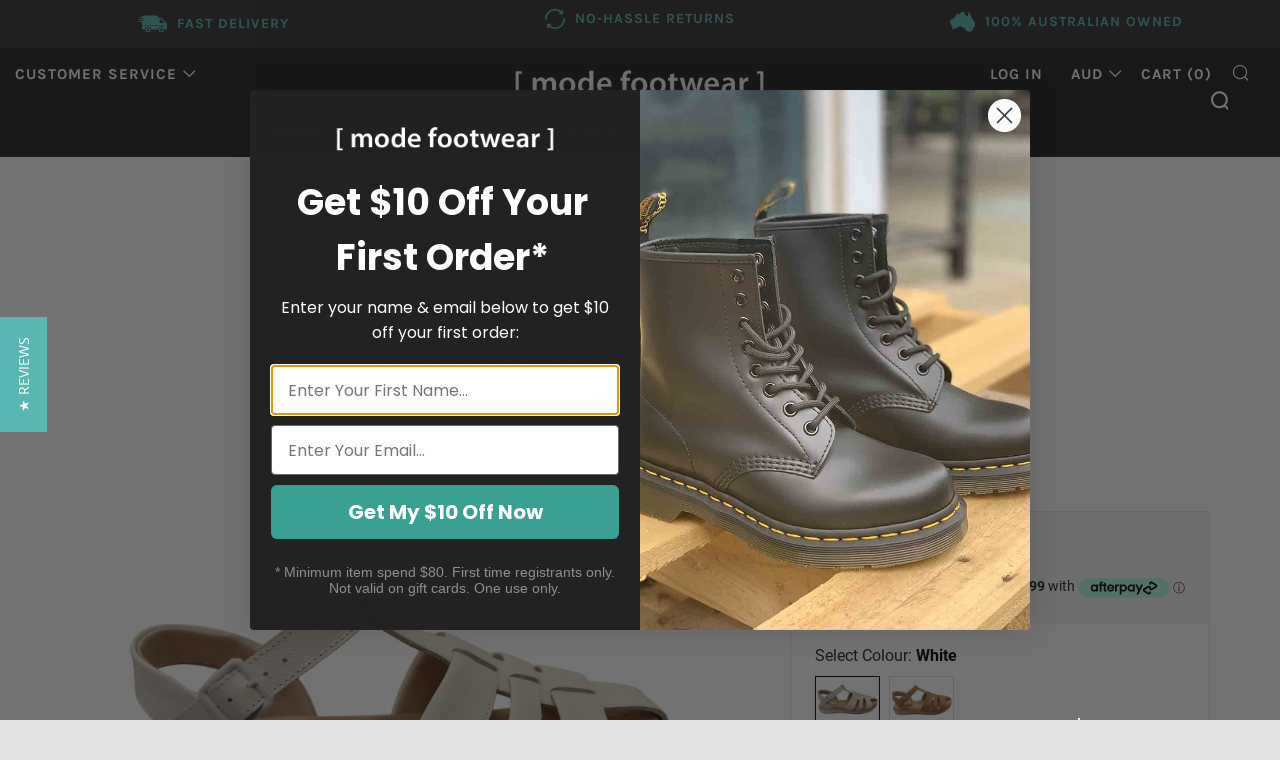

--- FILE ---
content_type: text/html; charset=utf-8
request_url: https://modefootwear.com.au/products/comfortflex-kelly-womens-comfortable-leather-sandals-made-in-brazil
body_size: 47841
content:
<!doctype html>
<!--[if IE 8]><html class="no-js lt-ie9" lang="en"> <![endif]-->
<!--[if IE 9 ]><html class="ie9 no-js"> <![endif]-->
<!--[if (gt IE 9)|!(IE)]><!--> <html class="no-js"> <!--<![endif]-->
<head>
  	<meta charset="utf-8">
  <meta name="facebook-domain-verification" content="xg89vmc7rr1a2eokmrpl3bovfcwdiu" />
   <meta name="google-site-verification" content="Ssqa_-3ZQJxhn4sTcPdFMW545I7-YKgksnHX-qwrHM8" />
  	
  	<meta http-equiv="X-UA-Compatible" content="IE=edge,chrome=1">
  	<meta name="viewport" content="width=device-width, initial-scale=1.0, height=device-height, minimum-scale=1.0, user-scalable=0">
  	<meta name="theme-color" content="#212121">
    <meta name="google-site-verification" content="srTjUBYWMe9J3kxFitZC-tAqBnMpc7Y8nOaZtXY6z7c" />
  	<link rel="canonical" href="https://modefootwear.com.au/products/comfortflex-kelly-womens-comfortable-leather-sandals-made-in-brazil">

  	
	    <link rel="shortcut icon" href="//modefootwear.com.au/cdn/shop/files/Favicon_Large_32x32.png?v=1613713112" type="image/png">
	
	
  	<!-- Title and description ================================================== -->
  	<title>
Comfortflex Kelly Womens Comfortable Leather Sandals Made In Brazil  	</title>
  	
  		<meta name="description" content="Comfortflex footwear are made for comfort &amp;amp; style so that you can feel your absolute best. The Kelly sandals not only look great, but they feel wonderful too! From weekdays to the weekend, these sandals will be on high rotation as we find them soooo comfy. Features Include: Leather upper Adjustable strap over inste">
  	 

  	<!-- /snippets/social-meta-tags.liquid -->




<meta property="og:site_name" content="Mode Footwear">
<meta property="og:url" content="https://modefootwear.com.au/products/comfortflex-kelly-womens-comfortable-leather-sandals-made-in-brazil">
<meta property="og:title" content="Comfortflex Kelly Womens Comfortable Leather Sandals Made In Brazil">
<meta property="og:type" content="product">
<meta property="og:description" content="Comfortflex footwear are made for comfort &amp;amp; style so that you can feel your absolute best. The Kelly sandals not only look great, but they feel wonderful too! From weekdays to the weekend, these sandals will be on high rotation as we find them soooo comfy. Features Include: Leather upper Adjustable strap over inste">

  <meta property="og:price:amount" content="59.95">
  <meta property="og:price:currency" content="AUD">

<meta property="og:image" content="http://modefootwear.com.au/cdn/shop/files/IMG_6199_d6199cbe-c321-4705-bd85-2197a41699e0_1200x1200.jpg?v=1696897770"><meta property="og:image" content="http://modefootwear.com.au/cdn/shop/files/IMG_6189_78f47c21-0e21-4604-b451-716e0e6946cc_1200x1200.jpg?v=1696897772"><meta property="og:image" content="http://modefootwear.com.au/cdn/shop/files/IMG_6209_ddcc98ee-4621-41f4-bfac-05edb750b28e_1200x1200.jpg?v=1696897774">
<meta property="og:image:secure_url" content="https://modefootwear.com.au/cdn/shop/files/IMG_6199_d6199cbe-c321-4705-bd85-2197a41699e0_1200x1200.jpg?v=1696897770"><meta property="og:image:secure_url" content="https://modefootwear.com.au/cdn/shop/files/IMG_6189_78f47c21-0e21-4604-b451-716e0e6946cc_1200x1200.jpg?v=1696897772"><meta property="og:image:secure_url" content="https://modefootwear.com.au/cdn/shop/files/IMG_6209_ddcc98ee-4621-41f4-bfac-05edb750b28e_1200x1200.jpg?v=1696897774">


  <meta name="twitter:site" content="@modefootwear">

<meta name="twitter:card" content="summary_large_image">
<meta name="twitter:title" content="Comfortflex Kelly Womens Comfortable Leather Sandals Made In Brazil">
<meta name="twitter:description" content="Comfortflex footwear are made for comfort &amp;amp; style so that you can feel your absolute best. The Kelly sandals not only look great, but they feel wonderful too! From weekdays to the weekend, these sandals will be on high rotation as we find them soooo comfy. Features Include: Leather upper Adjustable strap over inste">


  	<!-- CSS ================================================== -->
	<link href="//modefootwear.com.au/cdn/shop/t/7/assets/main.scss.css?v=68354720015083872961715225831" rel="stylesheet" type="text/css" media="all" />

  	<!-- JS ================================================== -->
  	<script src="//modefootwear.com.au/cdn/shop/t/7/assets/jquery.min.js?v=143819514376552347241569499744" type="text/javascript"></script>
  	<script src="//modefootwear.com.au/cdn/shop/t/7/assets/plugins-top.js?v=152666347648553711101569499751" type="text/javascript"></script>
  	
  	<script type="text/javascript">
		theme = {};
		theme.t = {};
		theme.map = {};
		theme.cart_ajax = true;
	</script>
	

<!-- Global site tag (gtag.js) - Google Ads: 780363950 -->
<script async src="https://www.googletagmanager.com/gtag/js?id=AW-780363950"></script>
<script>
  window.dataLayer = window.dataLayer || [];
  function gtag(){dataLayer.push(arguments);}
  gtag('js', new Date());

  gtag('config', 'AW-780363950', {'allow_enhanced_conversions': true});
</script>
  
  
  	<script type="text/javascript">
(function e(){var e=document.createElement("script");e.type="text/javascript",e.async=true,e.src="//staticw2.yotpo.com/ghpcGFLiEfb10ov6QYfquvJ7dqqM5hIIaMaJPBgk/widget.js";var t=document.getElementsByTagName("script")[0];t.parentNode.insertBefore(e,t)})();
</script>
   
  
	<!-- Header hook for plugins ================================================== -->
  	<script>window.performance && window.performance.mark && window.performance.mark('shopify.content_for_header.start');</script><meta id="shopify-digital-wallet" name="shopify-digital-wallet" content="/5912199229/digital_wallets/dialog">
<meta name="shopify-checkout-api-token" content="a2bbd57c6f6fd1b0ccfe5ca8cf844a39">
<meta id="in-context-paypal-metadata" data-shop-id="5912199229" data-venmo-supported="false" data-environment="production" data-locale="en_US" data-paypal-v4="true" data-currency="AUD">
<link rel="alternate" type="application/json+oembed" href="https://modefootwear.com.au/products/comfortflex-kelly-womens-comfortable-leather-sandals-made-in-brazil.oembed">
<script async="async" src="/checkouts/internal/preloads.js?locale=en-AU"></script>
<link rel="preconnect" href="https://shop.app" crossorigin="anonymous">
<script async="async" src="https://shop.app/checkouts/internal/preloads.js?locale=en-AU&shop_id=5912199229" crossorigin="anonymous"></script>
<script id="apple-pay-shop-capabilities" type="application/json">{"shopId":5912199229,"countryCode":"AU","currencyCode":"AUD","merchantCapabilities":["supports3DS"],"merchantId":"gid:\/\/shopify\/Shop\/5912199229","merchantName":"Mode Footwear","requiredBillingContactFields":["postalAddress","email","phone"],"requiredShippingContactFields":["postalAddress","email","phone"],"shippingType":"shipping","supportedNetworks":["visa","masterCard","amex","jcb"],"total":{"type":"pending","label":"Mode Footwear","amount":"1.00"},"shopifyPaymentsEnabled":true,"supportsSubscriptions":true}</script>
<script id="shopify-features" type="application/json">{"accessToken":"a2bbd57c6f6fd1b0ccfe5ca8cf844a39","betas":["rich-media-storefront-analytics"],"domain":"modefootwear.com.au","predictiveSearch":true,"shopId":5912199229,"locale":"en"}</script>
<script>var Shopify = Shopify || {};
Shopify.shop = "mode-footwear.myshopify.com";
Shopify.locale = "en";
Shopify.currency = {"active":"AUD","rate":"1.0"};
Shopify.country = "AU";
Shopify.theme = {"name":"Venue - 26 Sep 2019","id":75517231165,"schema_name":"Venue","schema_version":"3.8.0","theme_store_id":836,"role":"main"};
Shopify.theme.handle = "null";
Shopify.theme.style = {"id":null,"handle":null};
Shopify.cdnHost = "modefootwear.com.au/cdn";
Shopify.routes = Shopify.routes || {};
Shopify.routes.root = "/";</script>
<script type="module">!function(o){(o.Shopify=o.Shopify||{}).modules=!0}(window);</script>
<script>!function(o){function n(){var o=[];function n(){o.push(Array.prototype.slice.apply(arguments))}return n.q=o,n}var t=o.Shopify=o.Shopify||{};t.loadFeatures=n(),t.autoloadFeatures=n()}(window);</script>
<script>
  window.ShopifyPay = window.ShopifyPay || {};
  window.ShopifyPay.apiHost = "shop.app\/pay";
  window.ShopifyPay.redirectState = null;
</script>
<script id="shop-js-analytics" type="application/json">{"pageType":"product"}</script>
<script defer="defer" async type="module" src="//modefootwear.com.au/cdn/shopifycloud/shop-js/modules/v2/client.init-shop-cart-sync_CGREiBkR.en.esm.js"></script>
<script defer="defer" async type="module" src="//modefootwear.com.au/cdn/shopifycloud/shop-js/modules/v2/chunk.common_Bt2Up4BP.esm.js"></script>
<script type="module">
  await import("//modefootwear.com.au/cdn/shopifycloud/shop-js/modules/v2/client.init-shop-cart-sync_CGREiBkR.en.esm.js");
await import("//modefootwear.com.au/cdn/shopifycloud/shop-js/modules/v2/chunk.common_Bt2Up4BP.esm.js");

  window.Shopify.SignInWithShop?.initShopCartSync?.({"fedCMEnabled":true,"windoidEnabled":true});

</script>
<script>
  window.Shopify = window.Shopify || {};
  if (!window.Shopify.featureAssets) window.Shopify.featureAssets = {};
  window.Shopify.featureAssets['shop-js'] = {"shop-cart-sync":["modules/v2/client.shop-cart-sync_CQNAmp__.en.esm.js","modules/v2/chunk.common_Bt2Up4BP.esm.js"],"init-windoid":["modules/v2/client.init-windoid_BMafEeJe.en.esm.js","modules/v2/chunk.common_Bt2Up4BP.esm.js"],"shop-cash-offers":["modules/v2/client.shop-cash-offers_3d66YIS3.en.esm.js","modules/v2/chunk.common_Bt2Up4BP.esm.js","modules/v2/chunk.modal_Dk0o9ppo.esm.js"],"init-fed-cm":["modules/v2/client.init-fed-cm_B-WG4sqw.en.esm.js","modules/v2/chunk.common_Bt2Up4BP.esm.js"],"shop-toast-manager":["modules/v2/client.shop-toast-manager_DhuhblEJ.en.esm.js","modules/v2/chunk.common_Bt2Up4BP.esm.js"],"shop-button":["modules/v2/client.shop-button_B5xLHL5j.en.esm.js","modules/v2/chunk.common_Bt2Up4BP.esm.js"],"avatar":["modules/v2/client.avatar_BTnouDA3.en.esm.js"],"init-shop-email-lookup-coordinator":["modules/v2/client.init-shop-email-lookup-coordinator_hqFayTDE.en.esm.js","modules/v2/chunk.common_Bt2Up4BP.esm.js"],"init-shop-cart-sync":["modules/v2/client.init-shop-cart-sync_CGREiBkR.en.esm.js","modules/v2/chunk.common_Bt2Up4BP.esm.js"],"shop-login-button":["modules/v2/client.shop-login-button_g5QkWrqe.en.esm.js","modules/v2/chunk.common_Bt2Up4BP.esm.js","modules/v2/chunk.modal_Dk0o9ppo.esm.js"],"pay-button":["modules/v2/client.pay-button_Cuf0bNvL.en.esm.js","modules/v2/chunk.common_Bt2Up4BP.esm.js"],"init-shop-for-new-customer-accounts":["modules/v2/client.init-shop-for-new-customer-accounts_Bxwhl6__.en.esm.js","modules/v2/client.shop-login-button_g5QkWrqe.en.esm.js","modules/v2/chunk.common_Bt2Up4BP.esm.js","modules/v2/chunk.modal_Dk0o9ppo.esm.js"],"init-customer-accounts-sign-up":["modules/v2/client.init-customer-accounts-sign-up_al3d1WE3.en.esm.js","modules/v2/client.shop-login-button_g5QkWrqe.en.esm.js","modules/v2/chunk.common_Bt2Up4BP.esm.js","modules/v2/chunk.modal_Dk0o9ppo.esm.js"],"shop-follow-button":["modules/v2/client.shop-follow-button_B9MutJJO.en.esm.js","modules/v2/chunk.common_Bt2Up4BP.esm.js","modules/v2/chunk.modal_Dk0o9ppo.esm.js"],"checkout-modal":["modules/v2/client.checkout-modal_OBPaeP-J.en.esm.js","modules/v2/chunk.common_Bt2Up4BP.esm.js","modules/v2/chunk.modal_Dk0o9ppo.esm.js"],"init-customer-accounts":["modules/v2/client.init-customer-accounts_Brxa5h1K.en.esm.js","modules/v2/client.shop-login-button_g5QkWrqe.en.esm.js","modules/v2/chunk.common_Bt2Up4BP.esm.js","modules/v2/chunk.modal_Dk0o9ppo.esm.js"],"lead-capture":["modules/v2/client.lead-capture_BBBv1Qpe.en.esm.js","modules/v2/chunk.common_Bt2Up4BP.esm.js","modules/v2/chunk.modal_Dk0o9ppo.esm.js"],"shop-login":["modules/v2/client.shop-login_DoNRI_y4.en.esm.js","modules/v2/chunk.common_Bt2Up4BP.esm.js","modules/v2/chunk.modal_Dk0o9ppo.esm.js"],"payment-terms":["modules/v2/client.payment-terms_BlOJedZ2.en.esm.js","modules/v2/chunk.common_Bt2Up4BP.esm.js","modules/v2/chunk.modal_Dk0o9ppo.esm.js"]};
</script>
<script>(function() {
  var isLoaded = false;
  function asyncLoad() {
    if (isLoaded) return;
    isLoaded = true;
    var urls = ["\/\/staticw2.yotpo.com\/ghpcGFLiEfb10ov6QYfquvJ7dqqM5hIIaMaJPBgk\/widget.js?shop=mode-footwear.myshopify.com"];
    for (var i = 0; i < urls.length; i++) {
      var s = document.createElement('script');
      s.type = 'text/javascript';
      s.async = true;
      s.src = urls[i];
      var x = document.getElementsByTagName('script')[0];
      x.parentNode.insertBefore(s, x);
    }
  };
  if(window.attachEvent) {
    window.attachEvent('onload', asyncLoad);
  } else {
    window.addEventListener('load', asyncLoad, false);
  }
})();</script>
<script id="__st">var __st={"a":5912199229,"offset":39600,"reqid":"6667ba12-a6b4-45f7-83a4-fb26ac5ddae5-1762863332","pageurl":"modefootwear.com.au\/products\/comfortflex-kelly-womens-comfortable-leather-sandals-made-in-brazil","u":"1f1ef6125d4f","p":"product","rtyp":"product","rid":7122794020925};</script>
<script>window.ShopifyPaypalV4VisibilityTracking = true;</script>
<script id="captcha-bootstrap">!function(){'use strict';const t='contact',e='account',n='new_comment',o=[[t,t],['blogs',n],['comments',n],[t,'customer']],c=[[e,'customer_login'],[e,'guest_login'],[e,'recover_customer_password'],[e,'create_customer']],r=t=>t.map((([t,e])=>`form[action*='/${t}']:not([data-nocaptcha='true']) input[name='form_type'][value='${e}']`)).join(','),a=t=>()=>t?[...document.querySelectorAll(t)].map((t=>t.form)):[];function s(){const t=[...o],e=r(t);return a(e)}const i='password',u='form_key',d=['recaptcha-v3-token','g-recaptcha-response','h-captcha-response',i],f=()=>{try{return window.sessionStorage}catch{return}},m='__shopify_v',_=t=>t.elements[u];function p(t,e,n=!1){try{const o=window.sessionStorage,c=JSON.parse(o.getItem(e)),{data:r}=function(t){const{data:e,action:n}=t;return t[m]||n?{data:e,action:n}:{data:t,action:n}}(c);for(const[e,n]of Object.entries(r))t.elements[e]&&(t.elements[e].value=n);n&&o.removeItem(e)}catch(o){console.error('form repopulation failed',{error:o})}}const l='form_type',E='cptcha';function T(t){t.dataset[E]=!0}const w=window,h=w.document,L='Shopify',v='ce_forms',y='captcha';let A=!1;((t,e)=>{const n=(g='f06e6c50-85a8-45c8-87d0-21a2b65856fe',I='https://cdn.shopify.com/shopifycloud/storefront-forms-hcaptcha/ce_storefront_forms_captcha_hcaptcha.v1.5.2.iife.js',D={infoText:'Protected by hCaptcha',privacyText:'Privacy',termsText:'Terms'},(t,e,n)=>{const o=w[L][v],c=o.bindForm;if(c)return c(t,g,e,D).then(n);var r;o.q.push([[t,g,e,D],n]),r=I,A||(h.body.append(Object.assign(h.createElement('script'),{id:'captcha-provider',async:!0,src:r})),A=!0)});var g,I,D;w[L]=w[L]||{},w[L][v]=w[L][v]||{},w[L][v].q=[],w[L][y]=w[L][y]||{},w[L][y].protect=function(t,e){n(t,void 0,e),T(t)},Object.freeze(w[L][y]),function(t,e,n,w,h,L){const[v,y,A,g]=function(t,e,n){const i=e?o:[],u=t?c:[],d=[...i,...u],f=r(d),m=r(i),_=r(d.filter((([t,e])=>n.includes(e))));return[a(f),a(m),a(_),s()]}(w,h,L),I=t=>{const e=t.target;return e instanceof HTMLFormElement?e:e&&e.form},D=t=>v().includes(t);t.addEventListener('submit',(t=>{const e=I(t);if(!e)return;const n=D(e)&&!e.dataset.hcaptchaBound&&!e.dataset.recaptchaBound,o=_(e),c=g().includes(e)&&(!o||!o.value);(n||c)&&t.preventDefault(),c&&!n&&(function(t){try{if(!f())return;!function(t){const e=f();if(!e)return;const n=_(t);if(!n)return;const o=n.value;o&&e.removeItem(o)}(t);const e=Array.from(Array(32),(()=>Math.random().toString(36)[2])).join('');!function(t,e){_(t)||t.append(Object.assign(document.createElement('input'),{type:'hidden',name:u})),t.elements[u].value=e}(t,e),function(t,e){const n=f();if(!n)return;const o=[...t.querySelectorAll(`input[type='${i}']`)].map((({name:t})=>t)),c=[...d,...o],r={};for(const[a,s]of new FormData(t).entries())c.includes(a)||(r[a]=s);n.setItem(e,JSON.stringify({[m]:1,action:t.action,data:r}))}(t,e)}catch(e){console.error('failed to persist form',e)}}(e),e.submit())}));const S=(t,e)=>{t&&!t.dataset[E]&&(n(t,e.some((e=>e===t))),T(t))};for(const o of['focusin','change'])t.addEventListener(o,(t=>{const e=I(t);D(e)&&S(e,y())}));const B=e.get('form_key'),M=e.get(l),P=B&&M;t.addEventListener('DOMContentLoaded',(()=>{const t=y();if(P)for(const e of t)e.elements[l].value===M&&p(e,B);[...new Set([...A(),...v().filter((t=>'true'===t.dataset.shopifyCaptcha))])].forEach((e=>S(e,t)))}))}(h,new URLSearchParams(w.location.search),n,t,e,['guest_login'])})(!0,!0)}();</script>
<script integrity="sha256-52AcMU7V7pcBOXWImdc/TAGTFKeNjmkeM1Pvks/DTgc=" data-source-attribution="shopify.loadfeatures" defer="defer" src="//modefootwear.com.au/cdn/shopifycloud/storefront/assets/storefront/load_feature-81c60534.js" crossorigin="anonymous"></script>
<script crossorigin="anonymous" defer="defer" src="//modefootwear.com.au/cdn/shopifycloud/storefront/assets/shopify_pay/storefront-65b4c6d7.js?v=20250812"></script>
<script data-source-attribution="shopify.dynamic_checkout.dynamic.init">var Shopify=Shopify||{};Shopify.PaymentButton=Shopify.PaymentButton||{isStorefrontPortableWallets:!0,init:function(){window.Shopify.PaymentButton.init=function(){};var t=document.createElement("script");t.src="https://modefootwear.com.au/cdn/shopifycloud/portable-wallets/latest/portable-wallets.en.js",t.type="module",document.head.appendChild(t)}};
</script>
<script data-source-attribution="shopify.dynamic_checkout.buyer_consent">
  function portableWalletsHideBuyerConsent(e){var t=document.getElementById("shopify-buyer-consent"),n=document.getElementById("shopify-subscription-policy-button");t&&n&&(t.classList.add("hidden"),t.setAttribute("aria-hidden","true"),n.removeEventListener("click",e))}function portableWalletsShowBuyerConsent(e){var t=document.getElementById("shopify-buyer-consent"),n=document.getElementById("shopify-subscription-policy-button");t&&n&&(t.classList.remove("hidden"),t.removeAttribute("aria-hidden"),n.addEventListener("click",e))}window.Shopify?.PaymentButton&&(window.Shopify.PaymentButton.hideBuyerConsent=portableWalletsHideBuyerConsent,window.Shopify.PaymentButton.showBuyerConsent=portableWalletsShowBuyerConsent);
</script>
<script data-source-attribution="shopify.dynamic_checkout.cart.bootstrap">document.addEventListener("DOMContentLoaded",(function(){function t(){return document.querySelector("shopify-accelerated-checkout-cart, shopify-accelerated-checkout")}if(t())Shopify.PaymentButton.init();else{new MutationObserver((function(e,n){t()&&(Shopify.PaymentButton.init(),n.disconnect())})).observe(document.body,{childList:!0,subtree:!0})}}));
</script>
<link id="shopify-accelerated-checkout-styles" rel="stylesheet" media="screen" href="https://modefootwear.com.au/cdn/shopifycloud/portable-wallets/latest/accelerated-checkout-backwards-compat.css" crossorigin="anonymous">
<style id="shopify-accelerated-checkout-cart">
        #shopify-buyer-consent {
  margin-top: 1em;
  display: inline-block;
  width: 100%;
}

#shopify-buyer-consent.hidden {
  display: none;
}

#shopify-subscription-policy-button {
  background: none;
  border: none;
  padding: 0;
  text-decoration: underline;
  font-size: inherit;
  cursor: pointer;
}

#shopify-subscription-policy-button::before {
  box-shadow: none;
}

      </style>

<script>window.performance && window.performance.mark && window.performance.mark('shopify.content_for_header.end');</script>




<!-- BEGIN app block: shopify://apps/klaviyo-email-marketing-sms/blocks/klaviyo-onsite-embed/2632fe16-c075-4321-a88b-50b567f42507 -->












  <script async src="https://static.klaviyo.com/onsite/js/N9d48P/klaviyo.js?company_id=N9d48P"></script>
  <script>!function(){if(!window.klaviyo){window._klOnsite=window._klOnsite||[];try{window.klaviyo=new Proxy({},{get:function(n,i){return"push"===i?function(){var n;(n=window._klOnsite).push.apply(n,arguments)}:function(){for(var n=arguments.length,o=new Array(n),w=0;w<n;w++)o[w]=arguments[w];var t="function"==typeof o[o.length-1]?o.pop():void 0,e=new Promise((function(n){window._klOnsite.push([i].concat(o,[function(i){t&&t(i),n(i)}]))}));return e}}})}catch(n){window.klaviyo=window.klaviyo||[],window.klaviyo.push=function(){var n;(n=window._klOnsite).push.apply(n,arguments)}}}}();</script>

  
    <script id="viewed_product">
      if (item == null) {
        var _learnq = _learnq || [];

        var MetafieldReviews = null
        var MetafieldYotpoRating = null
        var MetafieldYotpoCount = null
        var MetafieldLooxRating = null
        var MetafieldLooxCount = null
        var okendoProduct = null
        var okendoProductReviewCount = null
        var okendoProductReviewAverageValue = null
        try {
          // The following fields are used for Customer Hub recently viewed in order to add reviews.
          // This information is not part of __kla_viewed. Instead, it is part of __kla_viewed_reviewed_items
          MetafieldReviews = {};
          MetafieldYotpoRating = null
          MetafieldYotpoCount = null
          MetafieldLooxRating = null
          MetafieldLooxCount = null

          okendoProduct = null
          // If the okendo metafield is not legacy, it will error, which then requires the new json formatted data
          if (okendoProduct && 'error' in okendoProduct) {
            okendoProduct = null
          }
          okendoProductReviewCount = okendoProduct ? okendoProduct.reviewCount : null
          okendoProductReviewAverageValue = okendoProduct ? okendoProduct.reviewAverageValue : null
        } catch (error) {
          console.error('Error in Klaviyo onsite reviews tracking:', error);
        }

        var item = {
          Name: "Comfortflex Kelly Womens Comfortable Leather Sandals Made In Brazil",
          ProductID: 7122794020925,
          Categories: ["Comfortflex","Modeshoesau","Womens Comfort","Womens Sandals"],
          ImageURL: "https://modefootwear.com.au/cdn/shop/files/IMG_6199_d6199cbe-c321-4705-bd85-2197a41699e0_grande.jpg?v=1696897770",
          URL: "https://modefootwear.com.au/products/comfortflex-kelly-womens-comfortable-leather-sandals-made-in-brazil",
          Brand: "Comfortflex",
          Price: "$59.95",
          Value: "59.95",
          CompareAtPrice: "$139.95"
        };
        _learnq.push(['track', 'Viewed Product', item]);
        _learnq.push(['trackViewedItem', {
          Title: item.Name,
          ItemId: item.ProductID,
          Categories: item.Categories,
          ImageUrl: item.ImageURL,
          Url: item.URL,
          Metadata: {
            Brand: item.Brand,
            Price: item.Price,
            Value: item.Value,
            CompareAtPrice: item.CompareAtPrice
          },
          metafields:{
            reviews: MetafieldReviews,
            yotpo:{
              rating: MetafieldYotpoRating,
              count: MetafieldYotpoCount,
            },
            loox:{
              rating: MetafieldLooxRating,
              count: MetafieldLooxCount,
            },
            okendo: {
              rating: okendoProductReviewAverageValue,
              count: okendoProductReviewCount,
            }
          }
        }]);
      }
    </script>
  




  <script>
    window.klaviyoReviewsProductDesignMode = false
  </script>







<!-- END app block --><link href="https://monorail-edge.shopifysvc.com" rel="dns-prefetch">
<script>(function(){if ("sendBeacon" in navigator && "performance" in window) {try {var session_token_from_headers = performance.getEntriesByType('navigation')[0].serverTiming.find(x => x.name == '_s').description;} catch {var session_token_from_headers = undefined;}var session_cookie_matches = document.cookie.match(/_shopify_s=([^;]*)/);var session_token_from_cookie = session_cookie_matches && session_cookie_matches.length === 2 ? session_cookie_matches[1] : "";var session_token = session_token_from_headers || session_token_from_cookie || "";function handle_abandonment_event(e) {var entries = performance.getEntries().filter(function(entry) {return /monorail-edge.shopifysvc.com/.test(entry.name);});if (!window.abandonment_tracked && entries.length === 0) {window.abandonment_tracked = true;var currentMs = Date.now();var navigation_start = performance.timing.navigationStart;var payload = {shop_id: 5912199229,url: window.location.href,navigation_start,duration: currentMs - navigation_start,session_token,page_type: "product"};window.navigator.sendBeacon("https://monorail-edge.shopifysvc.com/v1/produce", JSON.stringify({schema_id: "online_store_buyer_site_abandonment/1.1",payload: payload,metadata: {event_created_at_ms: currentMs,event_sent_at_ms: currentMs}}));}}window.addEventListener('pagehide', handle_abandonment_event);}}());</script>
<script id="web-pixels-manager-setup">(function e(e,d,r,n,o){if(void 0===o&&(o={}),!Boolean(null===(a=null===(i=window.Shopify)||void 0===i?void 0:i.analytics)||void 0===a?void 0:a.replayQueue)){var i,a;window.Shopify=window.Shopify||{};var t=window.Shopify;t.analytics=t.analytics||{};var s=t.analytics;s.replayQueue=[],s.publish=function(e,d,r){return s.replayQueue.push([e,d,r]),!0};try{self.performance.mark("wpm:start")}catch(e){}var l=function(){var e={modern:/Edge?\/(1{2}[4-9]|1[2-9]\d|[2-9]\d{2}|\d{4,})\.\d+(\.\d+|)|Firefox\/(1{2}[4-9]|1[2-9]\d|[2-9]\d{2}|\d{4,})\.\d+(\.\d+|)|Chrom(ium|e)\/(9{2}|\d{3,})\.\d+(\.\d+|)|(Maci|X1{2}).+ Version\/(15\.\d+|(1[6-9]|[2-9]\d|\d{3,})\.\d+)([,.]\d+|)( \(\w+\)|)( Mobile\/\w+|) Safari\/|Chrome.+OPR\/(9{2}|\d{3,})\.\d+\.\d+|(CPU[ +]OS|iPhone[ +]OS|CPU[ +]iPhone|CPU IPhone OS|CPU iPad OS)[ +]+(15[._]\d+|(1[6-9]|[2-9]\d|\d{3,})[._]\d+)([._]\d+|)|Android:?[ /-](13[3-9]|1[4-9]\d|[2-9]\d{2}|\d{4,})(\.\d+|)(\.\d+|)|Android.+Firefox\/(13[5-9]|1[4-9]\d|[2-9]\d{2}|\d{4,})\.\d+(\.\d+|)|Android.+Chrom(ium|e)\/(13[3-9]|1[4-9]\d|[2-9]\d{2}|\d{4,})\.\d+(\.\d+|)|SamsungBrowser\/([2-9]\d|\d{3,})\.\d+/,legacy:/Edge?\/(1[6-9]|[2-9]\d|\d{3,})\.\d+(\.\d+|)|Firefox\/(5[4-9]|[6-9]\d|\d{3,})\.\d+(\.\d+|)|Chrom(ium|e)\/(5[1-9]|[6-9]\d|\d{3,})\.\d+(\.\d+|)([\d.]+$|.*Safari\/(?![\d.]+ Edge\/[\d.]+$))|(Maci|X1{2}).+ Version\/(10\.\d+|(1[1-9]|[2-9]\d|\d{3,})\.\d+)([,.]\d+|)( \(\w+\)|)( Mobile\/\w+|) Safari\/|Chrome.+OPR\/(3[89]|[4-9]\d|\d{3,})\.\d+\.\d+|(CPU[ +]OS|iPhone[ +]OS|CPU[ +]iPhone|CPU IPhone OS|CPU iPad OS)[ +]+(10[._]\d+|(1[1-9]|[2-9]\d|\d{3,})[._]\d+)([._]\d+|)|Android:?[ /-](13[3-9]|1[4-9]\d|[2-9]\d{2}|\d{4,})(\.\d+|)(\.\d+|)|Mobile Safari.+OPR\/([89]\d|\d{3,})\.\d+\.\d+|Android.+Firefox\/(13[5-9]|1[4-9]\d|[2-9]\d{2}|\d{4,})\.\d+(\.\d+|)|Android.+Chrom(ium|e)\/(13[3-9]|1[4-9]\d|[2-9]\d{2}|\d{4,})\.\d+(\.\d+|)|Android.+(UC? ?Browser|UCWEB|U3)[ /]?(15\.([5-9]|\d{2,})|(1[6-9]|[2-9]\d|\d{3,})\.\d+)\.\d+|SamsungBrowser\/(5\.\d+|([6-9]|\d{2,})\.\d+)|Android.+MQ{2}Browser\/(14(\.(9|\d{2,})|)|(1[5-9]|[2-9]\d|\d{3,})(\.\d+|))(\.\d+|)|K[Aa][Ii]OS\/(3\.\d+|([4-9]|\d{2,})\.\d+)(\.\d+|)/},d=e.modern,r=e.legacy,n=navigator.userAgent;return n.match(d)?"modern":n.match(r)?"legacy":"unknown"}(),u="modern"===l?"modern":"legacy",c=(null!=n?n:{modern:"",legacy:""})[u],f=function(e){return[e.baseUrl,"/wpm","/b",e.hashVersion,"modern"===e.buildTarget?"m":"l",".js"].join("")}({baseUrl:d,hashVersion:r,buildTarget:u}),m=function(e){var d=e.version,r=e.bundleTarget,n=e.surface,o=e.pageUrl,i=e.monorailEndpoint;return{emit:function(e){var a=e.status,t=e.errorMsg,s=(new Date).getTime(),l=JSON.stringify({metadata:{event_sent_at_ms:s},events:[{schema_id:"web_pixels_manager_load/3.1",payload:{version:d,bundle_target:r,page_url:o,status:a,surface:n,error_msg:t},metadata:{event_created_at_ms:s}}]});if(!i)return console&&console.warn&&console.warn("[Web Pixels Manager] No Monorail endpoint provided, skipping logging."),!1;try{return self.navigator.sendBeacon.bind(self.navigator)(i,l)}catch(e){}var u=new XMLHttpRequest;try{return u.open("POST",i,!0),u.setRequestHeader("Content-Type","text/plain"),u.send(l),!0}catch(e){return console&&console.warn&&console.warn("[Web Pixels Manager] Got an unhandled error while logging to Monorail."),!1}}}}({version:r,bundleTarget:l,surface:e.surface,pageUrl:self.location.href,monorailEndpoint:e.monorailEndpoint});try{o.browserTarget=l,function(e){var d=e.src,r=e.async,n=void 0===r||r,o=e.onload,i=e.onerror,a=e.sri,t=e.scriptDataAttributes,s=void 0===t?{}:t,l=document.createElement("script"),u=document.querySelector("head"),c=document.querySelector("body");if(l.async=n,l.src=d,a&&(l.integrity=a,l.crossOrigin="anonymous"),s)for(var f in s)if(Object.prototype.hasOwnProperty.call(s,f))try{l.dataset[f]=s[f]}catch(e){}if(o&&l.addEventListener("load",o),i&&l.addEventListener("error",i),u)u.appendChild(l);else{if(!c)throw new Error("Did not find a head or body element to append the script");c.appendChild(l)}}({src:f,async:!0,onload:function(){if(!function(){var e,d;return Boolean(null===(d=null===(e=window.Shopify)||void 0===e?void 0:e.analytics)||void 0===d?void 0:d.initialized)}()){var d=window.webPixelsManager.init(e)||void 0;if(d){var r=window.Shopify.analytics;r.replayQueue.forEach((function(e){var r=e[0],n=e[1],o=e[2];d.publishCustomEvent(r,n,o)})),r.replayQueue=[],r.publish=d.publishCustomEvent,r.visitor=d.visitor,r.initialized=!0}}},onerror:function(){return m.emit({status:"failed",errorMsg:"".concat(f," has failed to load")})},sri:function(e){var d=/^sha384-[A-Za-z0-9+/=]+$/;return"string"==typeof e&&d.test(e)}(c)?c:"",scriptDataAttributes:o}),m.emit({status:"loading"})}catch(e){m.emit({status:"failed",errorMsg:(null==e?void 0:e.message)||"Unknown error"})}}})({shopId: 5912199229,storefrontBaseUrl: "https://modefootwear.com.au",extensionsBaseUrl: "https://extensions.shopifycdn.com/cdn/shopifycloud/web-pixels-manager",monorailEndpoint: "https://monorail-edge.shopifysvc.com/unstable/produce_batch",surface: "storefront-renderer",enabledBetaFlags: ["2dca8a86"],webPixelsConfigList: [{"id":"819953725","configuration":"{\"yotpoStoreId\":\"ghpcGFLiEfb10ov6QYfquvJ7dqqM5hIIaMaJPBgk\"}","eventPayloadVersion":"v1","runtimeContext":"STRICT","scriptVersion":"8bb37a256888599d9a3d57f0551d3859","type":"APP","apiClientId":70132,"privacyPurposes":["ANALYTICS","MARKETING","SALE_OF_DATA"],"dataSharingAdjustments":{"protectedCustomerApprovalScopes":["read_customer_address","read_customer_email","read_customer_name","read_customer_personal_data","read_customer_phone"]}},{"id":"373391421","configuration":"{\"config\":\"{\\\"pixel_id\\\":\\\"G-N3TW2F04YB\\\",\\\"gtag_events\\\":[{\\\"type\\\":\\\"purchase\\\",\\\"action_label\\\":\\\"G-N3TW2F04YB\\\"},{\\\"type\\\":\\\"page_view\\\",\\\"action_label\\\":\\\"G-N3TW2F04YB\\\"},{\\\"type\\\":\\\"view_item\\\",\\\"action_label\\\":\\\"G-N3TW2F04YB\\\"},{\\\"type\\\":\\\"search\\\",\\\"action_label\\\":\\\"G-N3TW2F04YB\\\"},{\\\"type\\\":\\\"add_to_cart\\\",\\\"action_label\\\":\\\"G-N3TW2F04YB\\\"},{\\\"type\\\":\\\"begin_checkout\\\",\\\"action_label\\\":\\\"G-N3TW2F04YB\\\"},{\\\"type\\\":\\\"add_payment_info\\\",\\\"action_label\\\":\\\"G-N3TW2F04YB\\\"}],\\\"enable_monitoring_mode\\\":false}\"}","eventPayloadVersion":"v1","runtimeContext":"OPEN","scriptVersion":"b2a88bafab3e21179ed38636efcd8a93","type":"APP","apiClientId":1780363,"privacyPurposes":[],"dataSharingAdjustments":{"protectedCustomerApprovalScopes":["read_customer_address","read_customer_email","read_customer_name","read_customer_personal_data","read_customer_phone"]}},{"id":"189399101","configuration":"{\"pixel_id\":\"1952663294791331\",\"pixel_type\":\"facebook_pixel\",\"metaapp_system_user_token\":\"-\"}","eventPayloadVersion":"v1","runtimeContext":"OPEN","scriptVersion":"ca16bc87fe92b6042fbaa3acc2fbdaa6","type":"APP","apiClientId":2329312,"privacyPurposes":["ANALYTICS","MARKETING","SALE_OF_DATA"],"dataSharingAdjustments":{"protectedCustomerApprovalScopes":["read_customer_address","read_customer_email","read_customer_name","read_customer_personal_data","read_customer_phone"]}},{"id":"87031869","eventPayloadVersion":"v1","runtimeContext":"LAX","scriptVersion":"1","type":"CUSTOM","privacyPurposes":["ANALYTICS"],"name":"Google Analytics tag (migrated)"},{"id":"shopify-app-pixel","configuration":"{}","eventPayloadVersion":"v1","runtimeContext":"STRICT","scriptVersion":"0450","apiClientId":"shopify-pixel","type":"APP","privacyPurposes":["ANALYTICS","MARKETING"]},{"id":"shopify-custom-pixel","eventPayloadVersion":"v1","runtimeContext":"LAX","scriptVersion":"0450","apiClientId":"shopify-pixel","type":"CUSTOM","privacyPurposes":["ANALYTICS","MARKETING"]}],isMerchantRequest: false,initData: {"shop":{"name":"Mode Footwear","paymentSettings":{"currencyCode":"AUD"},"myshopifyDomain":"mode-footwear.myshopify.com","countryCode":"AU","storefrontUrl":"https:\/\/modefootwear.com.au"},"customer":null,"cart":null,"checkout":null,"productVariants":[{"price":{"amount":59.95,"currencyCode":"AUD"},"product":{"title":"Comfortflex Kelly Womens Comfortable Leather Sandals Made In Brazil","vendor":"Comfortflex","id":"7122794020925","untranslatedTitle":"Comfortflex Kelly Womens Comfortable Leather Sandals Made In Brazil","url":"\/products\/comfortflex-kelly-womens-comfortable-leather-sandals-made-in-brazil","type":"Sandals"},"id":"40787215876157","image":{"src":"\/\/modefootwear.com.au\/cdn\/shop\/files\/IMG_6199_d6199cbe-c321-4705-bd85-2197a41699e0.jpg?v=1696897770"},"sku":"44000409485608","title":"6 AUS or 37 EUR \/ White","untranslatedTitle":"6 AUS or 37 EUR \/ White"},{"price":{"amount":59.95,"currencyCode":"AUD"},"product":{"title":"Comfortflex Kelly Womens Comfortable Leather Sandals Made In Brazil","vendor":"Comfortflex","id":"7122794020925","untranslatedTitle":"Comfortflex Kelly Womens Comfortable Leather Sandals Made In Brazil","url":"\/products\/comfortflex-kelly-womens-comfortable-leather-sandals-made-in-brazil","type":"Sandals"},"id":"40787215908925","image":{"src":"\/\/modefootwear.com.au\/cdn\/shop\/files\/IMG_6189_78f47c21-0e21-4604-b451-716e0e6946cc.jpg?v=1696897772"},"sku":"44000409518376","title":"6 AUS or 37 EUR \/ Black","untranslatedTitle":"6 AUS or 37 EUR \/ Black"},{"price":{"amount":59.95,"currencyCode":"AUD"},"product":{"title":"Comfortflex Kelly Womens Comfortable Leather Sandals Made In Brazil","vendor":"Comfortflex","id":"7122794020925","untranslatedTitle":"Comfortflex Kelly Womens Comfortable Leather Sandals Made In Brazil","url":"\/products\/comfortflex-kelly-womens-comfortable-leather-sandals-made-in-brazil","type":"Sandals"},"id":"40787215941693","image":{"src":"\/\/modefootwear.com.au\/cdn\/shop\/files\/IMG_6209_ddcc98ee-4621-41f4-bfac-05edb750b28e.jpg?v=1696897774"},"sku":"44000433701160","title":"6 AUS or 37 EUR \/ Tan","untranslatedTitle":"6 AUS or 37 EUR \/ Tan"},{"price":{"amount":59.95,"currencyCode":"AUD"},"product":{"title":"Comfortflex Kelly Womens Comfortable Leather Sandals Made In Brazil","vendor":"Comfortflex","id":"7122794020925","untranslatedTitle":"Comfortflex Kelly Womens Comfortable Leather Sandals Made In Brazil","url":"\/products\/comfortflex-kelly-womens-comfortable-leather-sandals-made-in-brazil","type":"Sandals"},"id":"40787215974461","image":{"src":"\/\/modefootwear.com.au\/cdn\/shop\/files\/IMG_6199_d6199cbe-c321-4705-bd85-2197a41699e0.jpg?v=1696897770"},"sku":"44000409551144","title":"7 AUS or 38 EUR \/ White","untranslatedTitle":"7 AUS or 38 EUR \/ White"},{"price":{"amount":59.95,"currencyCode":"AUD"},"product":{"title":"Comfortflex Kelly Womens Comfortable Leather Sandals Made In Brazil","vendor":"Comfortflex","id":"7122794020925","untranslatedTitle":"Comfortflex Kelly Womens Comfortable Leather Sandals Made In Brazil","url":"\/products\/comfortflex-kelly-womens-comfortable-leather-sandals-made-in-brazil","type":"Sandals"},"id":"40787216007229","image":{"src":"\/\/modefootwear.com.au\/cdn\/shop\/files\/IMG_6189_78f47c21-0e21-4604-b451-716e0e6946cc.jpg?v=1696897772"},"sku":"44000409583912","title":"7 AUS or 38 EUR \/ Black","untranslatedTitle":"7 AUS or 38 EUR \/ Black"},{"price":{"amount":59.95,"currencyCode":"AUD"},"product":{"title":"Comfortflex Kelly Womens Comfortable Leather Sandals Made In Brazil","vendor":"Comfortflex","id":"7122794020925","untranslatedTitle":"Comfortflex Kelly Womens Comfortable Leather Sandals Made In Brazil","url":"\/products\/comfortflex-kelly-womens-comfortable-leather-sandals-made-in-brazil","type":"Sandals"},"id":"40787216039997","image":{"src":"\/\/modefootwear.com.au\/cdn\/shop\/files\/IMG_6209_ddcc98ee-4621-41f4-bfac-05edb750b28e.jpg?v=1696897774"},"sku":"44000433733928","title":"7 AUS or 38 EUR \/ Tan","untranslatedTitle":"7 AUS or 38 EUR \/ Tan"},{"price":{"amount":59.95,"currencyCode":"AUD"},"product":{"title":"Comfortflex Kelly Womens Comfortable Leather Sandals Made In Brazil","vendor":"Comfortflex","id":"7122794020925","untranslatedTitle":"Comfortflex Kelly Womens Comfortable Leather Sandals Made In Brazil","url":"\/products\/comfortflex-kelly-womens-comfortable-leather-sandals-made-in-brazil","type":"Sandals"},"id":"40787216072765","image":{"src":"\/\/modefootwear.com.au\/cdn\/shop\/files\/IMG_6199_d6199cbe-c321-4705-bd85-2197a41699e0.jpg?v=1696897770"},"sku":"44000409616680","title":"8 AUS or 39 EUR \/ White","untranslatedTitle":"8 AUS or 39 EUR \/ White"},{"price":{"amount":59.95,"currencyCode":"AUD"},"product":{"title":"Comfortflex Kelly Womens Comfortable Leather Sandals Made In Brazil","vendor":"Comfortflex","id":"7122794020925","untranslatedTitle":"Comfortflex Kelly Womens Comfortable Leather Sandals Made In Brazil","url":"\/products\/comfortflex-kelly-womens-comfortable-leather-sandals-made-in-brazil","type":"Sandals"},"id":"40787216105533","image":{"src":"\/\/modefootwear.com.au\/cdn\/shop\/files\/IMG_6189_78f47c21-0e21-4604-b451-716e0e6946cc.jpg?v=1696897772"},"sku":"44000409649448","title":"8 AUS or 39 EUR \/ Black","untranslatedTitle":"8 AUS or 39 EUR \/ Black"},{"price":{"amount":59.95,"currencyCode":"AUD"},"product":{"title":"Comfortflex Kelly Womens Comfortable Leather Sandals Made In Brazil","vendor":"Comfortflex","id":"7122794020925","untranslatedTitle":"Comfortflex Kelly Womens Comfortable Leather Sandals Made In Brazil","url":"\/products\/comfortflex-kelly-womens-comfortable-leather-sandals-made-in-brazil","type":"Sandals"},"id":"40787216138301","image":{"src":"\/\/modefootwear.com.au\/cdn\/shop\/files\/IMG_6209_ddcc98ee-4621-41f4-bfac-05edb750b28e.jpg?v=1696897774"},"sku":"44000433766696","title":"8 AUS or 39 EUR \/ Tan","untranslatedTitle":"8 AUS or 39 EUR \/ Tan"},{"price":{"amount":59.95,"currencyCode":"AUD"},"product":{"title":"Comfortflex Kelly Womens Comfortable Leather Sandals Made In Brazil","vendor":"Comfortflex","id":"7122794020925","untranslatedTitle":"Comfortflex Kelly Womens Comfortable Leather Sandals Made In Brazil","url":"\/products\/comfortflex-kelly-womens-comfortable-leather-sandals-made-in-brazil","type":"Sandals"},"id":"40787216171069","image":{"src":"\/\/modefootwear.com.au\/cdn\/shop\/files\/IMG_6199_d6199cbe-c321-4705-bd85-2197a41699e0.jpg?v=1696897770"},"sku":"44000409682216","title":"9 AUS or 40 EUR \/ White","untranslatedTitle":"9 AUS or 40 EUR \/ White"},{"price":{"amount":59.95,"currencyCode":"AUD"},"product":{"title":"Comfortflex Kelly Womens Comfortable Leather Sandals Made In Brazil","vendor":"Comfortflex","id":"7122794020925","untranslatedTitle":"Comfortflex Kelly Womens Comfortable Leather Sandals Made In Brazil","url":"\/products\/comfortflex-kelly-womens-comfortable-leather-sandals-made-in-brazil","type":"Sandals"},"id":"40787216203837","image":{"src":"\/\/modefootwear.com.au\/cdn\/shop\/files\/IMG_6189_78f47c21-0e21-4604-b451-716e0e6946cc.jpg?v=1696897772"},"sku":"44000409714984","title":"9 AUS or 40 EUR \/ Black","untranslatedTitle":"9 AUS or 40 EUR \/ Black"},{"price":{"amount":59.95,"currencyCode":"AUD"},"product":{"title":"Comfortflex Kelly Womens Comfortable Leather Sandals Made In Brazil","vendor":"Comfortflex","id":"7122794020925","untranslatedTitle":"Comfortflex Kelly Womens Comfortable Leather Sandals Made In Brazil","url":"\/products\/comfortflex-kelly-womens-comfortable-leather-sandals-made-in-brazil","type":"Sandals"},"id":"40787216236605","image":{"src":"\/\/modefootwear.com.au\/cdn\/shop\/files\/IMG_6209_ddcc98ee-4621-41f4-bfac-05edb750b28e.jpg?v=1696897774"},"sku":"44000433799464","title":"9 AUS or 40 EUR \/ Tan","untranslatedTitle":"9 AUS or 40 EUR \/ Tan"},{"price":{"amount":59.95,"currencyCode":"AUD"},"product":{"title":"Comfortflex Kelly Womens Comfortable Leather Sandals Made In Brazil","vendor":"Comfortflex","id":"7122794020925","untranslatedTitle":"Comfortflex Kelly Womens Comfortable Leather Sandals Made In Brazil","url":"\/products\/comfortflex-kelly-womens-comfortable-leather-sandals-made-in-brazil","type":"Sandals"},"id":"40787216269373","image":{"src":"\/\/modefootwear.com.au\/cdn\/shop\/files\/IMG_6199_d6199cbe-c321-4705-bd85-2197a41699e0.jpg?v=1696897770"},"sku":"44000409747752","title":"10 AUS or 41 EUR \/ White","untranslatedTitle":"10 AUS or 41 EUR \/ White"},{"price":{"amount":59.95,"currencyCode":"AUD"},"product":{"title":"Comfortflex Kelly Womens Comfortable Leather Sandals Made In Brazil","vendor":"Comfortflex","id":"7122794020925","untranslatedTitle":"Comfortflex Kelly Womens Comfortable Leather Sandals Made In Brazil","url":"\/products\/comfortflex-kelly-womens-comfortable-leather-sandals-made-in-brazil","type":"Sandals"},"id":"40787216302141","image":{"src":"\/\/modefootwear.com.au\/cdn\/shop\/files\/IMG_6189_78f47c21-0e21-4604-b451-716e0e6946cc.jpg?v=1696897772"},"sku":"44000409780520","title":"10 AUS or 41 EUR \/ Black","untranslatedTitle":"10 AUS or 41 EUR \/ Black"},{"price":{"amount":59.95,"currencyCode":"AUD"},"product":{"title":"Comfortflex Kelly Womens Comfortable Leather Sandals Made In Brazil","vendor":"Comfortflex","id":"7122794020925","untranslatedTitle":"Comfortflex Kelly Womens Comfortable Leather Sandals Made In Brazil","url":"\/products\/comfortflex-kelly-womens-comfortable-leather-sandals-made-in-brazil","type":"Sandals"},"id":"40787216334909","image":{"src":"\/\/modefootwear.com.au\/cdn\/shop\/files\/IMG_6209_ddcc98ee-4621-41f4-bfac-05edb750b28e.jpg?v=1696897774"},"sku":"44000433832232","title":"10 AUS or 41 EUR \/ Tan","untranslatedTitle":"10 AUS or 41 EUR \/ Tan"},{"price":{"amount":59.95,"currencyCode":"AUD"},"product":{"title":"Comfortflex Kelly Womens Comfortable Leather Sandals Made In Brazil","vendor":"Comfortflex","id":"7122794020925","untranslatedTitle":"Comfortflex Kelly Womens Comfortable Leather Sandals Made In Brazil","url":"\/products\/comfortflex-kelly-womens-comfortable-leather-sandals-made-in-brazil","type":"Sandals"},"id":"40787216367677","image":{"src":"\/\/modefootwear.com.au\/cdn\/shop\/files\/IMG_6199_d6199cbe-c321-4705-bd85-2197a41699e0.jpg?v=1696897770"},"sku":"44000409813288","title":"11 AUS or 42 EUR \/ White","untranslatedTitle":"11 AUS or 42 EUR \/ White"},{"price":{"amount":59.95,"currencyCode":"AUD"},"product":{"title":"Comfortflex Kelly Womens Comfortable Leather Sandals Made In Brazil","vendor":"Comfortflex","id":"7122794020925","untranslatedTitle":"Comfortflex Kelly Womens Comfortable Leather Sandals Made In Brazil","url":"\/products\/comfortflex-kelly-womens-comfortable-leather-sandals-made-in-brazil","type":"Sandals"},"id":"40787216400445","image":{"src":"\/\/modefootwear.com.au\/cdn\/shop\/files\/IMG_6189_78f47c21-0e21-4604-b451-716e0e6946cc.jpg?v=1696897772"},"sku":"44000409846056","title":"11 AUS or 42 EUR \/ Black","untranslatedTitle":"11 AUS or 42 EUR \/ Black"},{"price":{"amount":59.95,"currencyCode":"AUD"},"product":{"title":"Comfortflex Kelly Womens Comfortable Leather Sandals Made In Brazil","vendor":"Comfortflex","id":"7122794020925","untranslatedTitle":"Comfortflex Kelly Womens Comfortable Leather Sandals Made In Brazil","url":"\/products\/comfortflex-kelly-womens-comfortable-leather-sandals-made-in-brazil","type":"Sandals"},"id":"40787216433213","image":{"src":"\/\/modefootwear.com.au\/cdn\/shop\/files\/IMG_6209_ddcc98ee-4621-41f4-bfac-05edb750b28e.jpg?v=1696897774"},"sku":"44000433865000","title":"11 AUS or 42 EUR \/ Tan","untranslatedTitle":"11 AUS or 42 EUR \/ Tan"}],"purchasingCompany":null},},"https://modefootwear.com.au/cdn","ae1676cfwd2530674p4253c800m34e853cb",{"modern":"","legacy":""},{"shopId":"5912199229","storefrontBaseUrl":"https:\/\/modefootwear.com.au","extensionBaseUrl":"https:\/\/extensions.shopifycdn.com\/cdn\/shopifycloud\/web-pixels-manager","surface":"storefront-renderer","enabledBetaFlags":"[\"2dca8a86\"]","isMerchantRequest":"false","hashVersion":"ae1676cfwd2530674p4253c800m34e853cb","publish":"custom","events":"[[\"page_viewed\",{}],[\"product_viewed\",{\"productVariant\":{\"price\":{\"amount\":59.95,\"currencyCode\":\"AUD\"},\"product\":{\"title\":\"Comfortflex Kelly Womens Comfortable Leather Sandals Made In Brazil\",\"vendor\":\"Comfortflex\",\"id\":\"7122794020925\",\"untranslatedTitle\":\"Comfortflex Kelly Womens Comfortable Leather Sandals Made In Brazil\",\"url\":\"\/products\/comfortflex-kelly-womens-comfortable-leather-sandals-made-in-brazil\",\"type\":\"Sandals\"},\"id\":\"40787216269373\",\"image\":{\"src\":\"\/\/modefootwear.com.au\/cdn\/shop\/files\/IMG_6199_d6199cbe-c321-4705-bd85-2197a41699e0.jpg?v=1696897770\"},\"sku\":\"44000409747752\",\"title\":\"10 AUS or 41 EUR \/ White\",\"untranslatedTitle\":\"10 AUS or 41 EUR \/ White\"}}]]"});</script><script>
  window.ShopifyAnalytics = window.ShopifyAnalytics || {};
  window.ShopifyAnalytics.meta = window.ShopifyAnalytics.meta || {};
  window.ShopifyAnalytics.meta.currency = 'AUD';
  var meta = {"product":{"id":7122794020925,"gid":"gid:\/\/shopify\/Product\/7122794020925","vendor":"Comfortflex","type":"Sandals","variants":[{"id":40787215876157,"price":5995,"name":"Comfortflex Kelly Womens Comfortable Leather Sandals Made In Brazil - 6 AUS or 37 EUR \/ White","public_title":"6 AUS or 37 EUR \/ White","sku":"44000409485608"},{"id":40787215908925,"price":5995,"name":"Comfortflex Kelly Womens Comfortable Leather Sandals Made In Brazil - 6 AUS or 37 EUR \/ Black","public_title":"6 AUS or 37 EUR \/ Black","sku":"44000409518376"},{"id":40787215941693,"price":5995,"name":"Comfortflex Kelly Womens Comfortable Leather Sandals Made In Brazil - 6 AUS or 37 EUR \/ Tan","public_title":"6 AUS or 37 EUR \/ Tan","sku":"44000433701160"},{"id":40787215974461,"price":5995,"name":"Comfortflex Kelly Womens Comfortable Leather Sandals Made In Brazil - 7 AUS or 38 EUR \/ White","public_title":"7 AUS or 38 EUR \/ White","sku":"44000409551144"},{"id":40787216007229,"price":5995,"name":"Comfortflex Kelly Womens Comfortable Leather Sandals Made In Brazil - 7 AUS or 38 EUR \/ Black","public_title":"7 AUS or 38 EUR \/ Black","sku":"44000409583912"},{"id":40787216039997,"price":5995,"name":"Comfortflex Kelly Womens Comfortable Leather Sandals Made In Brazil - 7 AUS or 38 EUR \/ Tan","public_title":"7 AUS or 38 EUR \/ Tan","sku":"44000433733928"},{"id":40787216072765,"price":5995,"name":"Comfortflex Kelly Womens Comfortable Leather Sandals Made In Brazil - 8 AUS or 39 EUR \/ White","public_title":"8 AUS or 39 EUR \/ White","sku":"44000409616680"},{"id":40787216105533,"price":5995,"name":"Comfortflex Kelly Womens Comfortable Leather Sandals Made In Brazil - 8 AUS or 39 EUR \/ Black","public_title":"8 AUS or 39 EUR \/ Black","sku":"44000409649448"},{"id":40787216138301,"price":5995,"name":"Comfortflex Kelly Womens Comfortable Leather Sandals Made In Brazil - 8 AUS or 39 EUR \/ Tan","public_title":"8 AUS or 39 EUR \/ Tan","sku":"44000433766696"},{"id":40787216171069,"price":5995,"name":"Comfortflex Kelly Womens Comfortable Leather Sandals Made In Brazil - 9 AUS or 40 EUR \/ White","public_title":"9 AUS or 40 EUR \/ White","sku":"44000409682216"},{"id":40787216203837,"price":5995,"name":"Comfortflex Kelly Womens Comfortable Leather Sandals Made In Brazil - 9 AUS or 40 EUR \/ Black","public_title":"9 AUS or 40 EUR \/ Black","sku":"44000409714984"},{"id":40787216236605,"price":5995,"name":"Comfortflex Kelly Womens Comfortable Leather Sandals Made In Brazil - 9 AUS or 40 EUR \/ Tan","public_title":"9 AUS or 40 EUR \/ Tan","sku":"44000433799464"},{"id":40787216269373,"price":5995,"name":"Comfortflex Kelly Womens Comfortable Leather Sandals Made In Brazil - 10 AUS or 41 EUR \/ White","public_title":"10 AUS or 41 EUR \/ White","sku":"44000409747752"},{"id":40787216302141,"price":5995,"name":"Comfortflex Kelly Womens Comfortable Leather Sandals Made In Brazil - 10 AUS or 41 EUR \/ Black","public_title":"10 AUS or 41 EUR \/ Black","sku":"44000409780520"},{"id":40787216334909,"price":5995,"name":"Comfortflex Kelly Womens Comfortable Leather Sandals Made In Brazil - 10 AUS or 41 EUR \/ Tan","public_title":"10 AUS or 41 EUR \/ Tan","sku":"44000433832232"},{"id":40787216367677,"price":5995,"name":"Comfortflex Kelly Womens Comfortable Leather Sandals Made In Brazil - 11 AUS or 42 EUR \/ White","public_title":"11 AUS or 42 EUR \/ White","sku":"44000409813288"},{"id":40787216400445,"price":5995,"name":"Comfortflex Kelly Womens Comfortable Leather Sandals Made In Brazil - 11 AUS or 42 EUR \/ Black","public_title":"11 AUS or 42 EUR \/ Black","sku":"44000409846056"},{"id":40787216433213,"price":5995,"name":"Comfortflex Kelly Womens Comfortable Leather Sandals Made In Brazil - 11 AUS or 42 EUR \/ Tan","public_title":"11 AUS or 42 EUR \/ Tan","sku":"44000433865000"}],"remote":false},"page":{"pageType":"product","resourceType":"product","resourceId":7122794020925}};
  for (var attr in meta) {
    window.ShopifyAnalytics.meta[attr] = meta[attr];
  }
</script>
<script class="analytics">
  (function () {
    var customDocumentWrite = function(content) {
      var jquery = null;

      if (window.jQuery) {
        jquery = window.jQuery;
      } else if (window.Checkout && window.Checkout.$) {
        jquery = window.Checkout.$;
      }

      if (jquery) {
        jquery('body').append(content);
      }
    };

    var hasLoggedConversion = function(token) {
      if (token) {
        return document.cookie.indexOf('loggedConversion=' + token) !== -1;
      }
      return false;
    }

    var setCookieIfConversion = function(token) {
      if (token) {
        var twoMonthsFromNow = new Date(Date.now());
        twoMonthsFromNow.setMonth(twoMonthsFromNow.getMonth() + 2);

        document.cookie = 'loggedConversion=' + token + '; expires=' + twoMonthsFromNow;
      }
    }

    var trekkie = window.ShopifyAnalytics.lib = window.trekkie = window.trekkie || [];
    if (trekkie.integrations) {
      return;
    }
    trekkie.methods = [
      'identify',
      'page',
      'ready',
      'track',
      'trackForm',
      'trackLink'
    ];
    trekkie.factory = function(method) {
      return function() {
        var args = Array.prototype.slice.call(arguments);
        args.unshift(method);
        trekkie.push(args);
        return trekkie;
      };
    };
    for (var i = 0; i < trekkie.methods.length; i++) {
      var key = trekkie.methods[i];
      trekkie[key] = trekkie.factory(key);
    }
    trekkie.load = function(config) {
      trekkie.config = config || {};
      trekkie.config.initialDocumentCookie = document.cookie;
      var first = document.getElementsByTagName('script')[0];
      var script = document.createElement('script');
      script.type = 'text/javascript';
      script.onerror = function(e) {
        var scriptFallback = document.createElement('script');
        scriptFallback.type = 'text/javascript';
        scriptFallback.onerror = function(error) {
                var Monorail = {
      produce: function produce(monorailDomain, schemaId, payload) {
        var currentMs = new Date().getTime();
        var event = {
          schema_id: schemaId,
          payload: payload,
          metadata: {
            event_created_at_ms: currentMs,
            event_sent_at_ms: currentMs
          }
        };
        return Monorail.sendRequest("https://" + monorailDomain + "/v1/produce", JSON.stringify(event));
      },
      sendRequest: function sendRequest(endpointUrl, payload) {
        // Try the sendBeacon API
        if (window && window.navigator && typeof window.navigator.sendBeacon === 'function' && typeof window.Blob === 'function' && !Monorail.isIos12()) {
          var blobData = new window.Blob([payload], {
            type: 'text/plain'
          });

          if (window.navigator.sendBeacon(endpointUrl, blobData)) {
            return true;
          } // sendBeacon was not successful

        } // XHR beacon

        var xhr = new XMLHttpRequest();

        try {
          xhr.open('POST', endpointUrl);
          xhr.setRequestHeader('Content-Type', 'text/plain');
          xhr.send(payload);
        } catch (e) {
          console.log(e);
        }

        return false;
      },
      isIos12: function isIos12() {
        return window.navigator.userAgent.lastIndexOf('iPhone; CPU iPhone OS 12_') !== -1 || window.navigator.userAgent.lastIndexOf('iPad; CPU OS 12_') !== -1;
      }
    };
    Monorail.produce('monorail-edge.shopifysvc.com',
      'trekkie_storefront_load_errors/1.1',
      {shop_id: 5912199229,
      theme_id: 75517231165,
      app_name: "storefront",
      context_url: window.location.href,
      source_url: "//modefootwear.com.au/cdn/s/trekkie.storefront.308893168db1679b4a9f8a086857af995740364f.min.js"});

        };
        scriptFallback.async = true;
        scriptFallback.src = '//modefootwear.com.au/cdn/s/trekkie.storefront.308893168db1679b4a9f8a086857af995740364f.min.js';
        first.parentNode.insertBefore(scriptFallback, first);
      };
      script.async = true;
      script.src = '//modefootwear.com.au/cdn/s/trekkie.storefront.308893168db1679b4a9f8a086857af995740364f.min.js';
      first.parentNode.insertBefore(script, first);
    };
    trekkie.load(
      {"Trekkie":{"appName":"storefront","development":false,"defaultAttributes":{"shopId":5912199229,"isMerchantRequest":null,"themeId":75517231165,"themeCityHash":"4075676884503555610","contentLanguage":"en","currency":"AUD","eventMetadataId":"29defbb4-5e27-4166-8c4b-6dd2030b836e"},"isServerSideCookieWritingEnabled":true,"monorailRegion":"shop_domain","enabledBetaFlags":["f0df213a"]},"Session Attribution":{},"S2S":{"facebookCapiEnabled":true,"source":"trekkie-storefront-renderer","apiClientId":580111}}
    );

    var loaded = false;
    trekkie.ready(function() {
      if (loaded) return;
      loaded = true;

      window.ShopifyAnalytics.lib = window.trekkie;

      var originalDocumentWrite = document.write;
      document.write = customDocumentWrite;
      try { window.ShopifyAnalytics.merchantGoogleAnalytics.call(this); } catch(error) {};
      document.write = originalDocumentWrite;

      window.ShopifyAnalytics.lib.page(null,{"pageType":"product","resourceType":"product","resourceId":7122794020925,"shopifyEmitted":true});

      var match = window.location.pathname.match(/checkouts\/(.+)\/(thank_you|post_purchase)/)
      var token = match? match[1]: undefined;
      if (!hasLoggedConversion(token)) {
        setCookieIfConversion(token);
        window.ShopifyAnalytics.lib.track("Viewed Product",{"currency":"AUD","variantId":40787215876157,"productId":7122794020925,"productGid":"gid:\/\/shopify\/Product\/7122794020925","name":"Comfortflex Kelly Womens Comfortable Leather Sandals Made In Brazil - 6 AUS or 37 EUR \/ White","price":"59.95","sku":"44000409485608","brand":"Comfortflex","variant":"6 AUS or 37 EUR \/ White","category":"Sandals","nonInteraction":true,"remote":false},undefined,undefined,{"shopifyEmitted":true});
      window.ShopifyAnalytics.lib.track("monorail:\/\/trekkie_storefront_viewed_product\/1.1",{"currency":"AUD","variantId":40787215876157,"productId":7122794020925,"productGid":"gid:\/\/shopify\/Product\/7122794020925","name":"Comfortflex Kelly Womens Comfortable Leather Sandals Made In Brazil - 6 AUS or 37 EUR \/ White","price":"59.95","sku":"44000409485608","brand":"Comfortflex","variant":"6 AUS or 37 EUR \/ White","category":"Sandals","nonInteraction":true,"remote":false,"referer":"https:\/\/modefootwear.com.au\/products\/comfortflex-kelly-womens-comfortable-leather-sandals-made-in-brazil"});
      }
    });


        var eventsListenerScript = document.createElement('script');
        eventsListenerScript.async = true;
        eventsListenerScript.src = "//modefootwear.com.au/cdn/shopifycloud/storefront/assets/shop_events_listener-3da45d37.js";
        document.getElementsByTagName('head')[0].appendChild(eventsListenerScript);

})();</script>
  <script>
  if (!window.ga || (window.ga && typeof window.ga !== 'function')) {
    window.ga = function ga() {
      (window.ga.q = window.ga.q || []).push(arguments);
      if (window.Shopify && window.Shopify.analytics && typeof window.Shopify.analytics.publish === 'function') {
        window.Shopify.analytics.publish("ga_stub_called", {}, {sendTo: "google_osp_migration"});
      }
      console.error("Shopify's Google Analytics stub called with:", Array.from(arguments), "\nSee https://help.shopify.com/manual/promoting-marketing/pixels/pixel-migration#google for more information.");
    };
    if (window.Shopify && window.Shopify.analytics && typeof window.Shopify.analytics.publish === 'function') {
      window.Shopify.analytics.publish("ga_stub_initialized", {}, {sendTo: "google_osp_migration"});
    }
  }
</script>
<script
  defer
  src="https://modefootwear.com.au/cdn/shopifycloud/perf-kit/shopify-perf-kit-2.1.2.min.js"
  data-application="storefront-renderer"
  data-shop-id="5912199229"
  data-render-region="gcp-us-central1"
  data-page-type="product"
  data-theme-instance-id="75517231165"
  data-theme-name="Venue"
  data-theme-version="3.8.0"
  data-monorail-region="shop_domain"
  data-resource-timing-sampling-rate="10"
  data-shs="true"
  data-shs-beacon="true"
  data-shs-export-with-fetch="true"
  data-shs-logs-sample-rate="1"
></script>
</head>  

<body id="comfortflex-kelly-womens-comfortable-leather-sandals-made-in-brazil" class="template-product" >
<!-- header-mid - Middle of top header - e.g. Logo, Search, Wishlist, Account, Cart -->

<div class="stickyheader notViewed animBlock">
  
  
  <div id="mini-cart" class="mini-cart item cart fixed" style="right: 39px;">
<a href="/cart"><div class="icon"></div><span style="display:none;" class="text">Cart</span>
   
   </a>
              
   
</div>
</div>
<style>
  .mini-cart.fixed>a
  {
   border-radius:50%; 
  }
  .cart-count {
    background: #270d09;
    color: #fff;
    z-index: 2;
    width: 1.6em;
    height: 1.6em;
    text-align: center;
    top: 6px;
    left: 27px;
    display: block;
    line-height: 1.6em;
    
}
 .cart-count {
    left: 29px;
    top: 8px;
    background: #270d09;
   border-radius: 50%;
 font-size: 12px;
    font-weight: normal;
   z-index: 101;
   position: absolute;
}
  
  .mini-cart {
    z-index: 100;
}
  .mini-cart.fixed {
    -moz-animation: mini-cart-in .3s 1;
    -webkit-animation: mini-cart-in .3s 1;
    animation: mini-cart-in .3s 1;
    -moz-transform: translateZ(0);
    -webkit-transform: translateZ(0);
    transform: translateZ(0);
    position: fixed;
    top: 10px;
    right: 10px;
}
  @-moz-keyframes mini-cart-in{0%{top:-100%}100%{top:10px}}
@-webkit-keyframes mini-cart-in{0%{top:-100%}100%{top:10px}}
  @keyframes mini-cart-in{0%{top:-100%}100%{top:10px}}
  
.mini-cart.fixed>a {
    -moz-transition: background-color .3s;
    -o-transition: background-color .3s;
    -webkit-transition: background-color .3s;
    transition: background-color .3s;
    color: #fff;
    padding: 10px;
    background: #59b7b3;
    width: 53px;
    height: 53px;
      display: table-cell !important;
}
.mini-cart.fixed>a>.icon
{
  background-image: url('//modefootwear.com.au/cdn/shop/t/7/assets/cart.png?v=183556687419084130781569499741');
    background-repeat: no-repeat;
}
.mini-cart.fixed>a>.icon {
    position: absolute;
    left: 50%;
    top: 50%;
    margin: -14px 0 0 -17px;
}

.mini-cart.fixed>a>.icon {
   
    height: 26px;
    width: 30px;
}
</style>
        
   	
  <script type="text/javascript">
		//loading class for animations
		document.body.className += ' ' + 'theme-loading';
	</script>

	<div class="page-container">
		<div id="shopify-section-mobile-drawer" class="shopify-section js-section__mobile-draw"><style>
.mobile-draw,
.mobile-draw .mfp-close {
    background-color: #212121;
}
.mobile-draw__currency {
    background-color: #141414;   
}
</style>

<div class="mobile-draw mobile-draw--light js-menu-draw mfp-hide">

    
        <div class="mobile-draw__currency">
            <a href="#" class="mobile-draw__currency-toggle js-currency-trigger"><span class="js-currency-trigger-text">AUD</span><i class="icon icon--up"></i></a>
            <div class="mobile-draw__currency-box js-currency-box">
                <span id="currencies" class="mobile-draw__currency-items">
                    
                    
                        <a href="#" data-currency="AUD" class="mobile-draw__currency-item js-currency-item selected ">AUD</a>
                    
                        <a href="#" data-currency="NZD" class="mobile-draw__currency-item js-currency-item ">NZD</a>
                    
                        <a href="#" data-currency="USD" class="mobile-draw__currency-item js-currency-item ">USD</a>
                    
                        <a href="#" data-currency="CAD" class="mobile-draw__currency-item js-currency-item ">CAD</a>
                    
                        <a href="#" data-currency="GBP" class="mobile-draw__currency-item js-currency-item ">GBP</a>
                    
                        <a href="#" data-currency="EUR" class="mobile-draw__currency-item js-currency-item ">EUR</a>
                    
                        <a href="#" data-currency="JPY" class="mobile-draw__currency-item js-currency-item ">JPY</a>
                    
                </span>
            </div>
        </div>
    

    <div class="mobile-draw__wrapper">    

        <nav class="mobile-draw__nav mobile-nav">
            <ul class="mobile-nav__items o-list-bare">

                
                    
                    <li class="mobile-nav__item">
                        <a href="/" class="mobile-nav__link">Home</a>

                        
                    </li>
                
                    
                    <li class="mobile-nav__item mobile-nav__item--sub" aria-has-popup="true" aria-expanded="false" aria-controls="mobile-sub-2">
                        <a href="#mobile-sub-2" class="mobile-nav__link mobile-nav__link--sub js-toggle-trigger">Brands</a>

                        
                            <div class="mobile-nav__sub js-toggle-target" id="mobile-sub-2">
                                <ul class="mobile-nav__sub__items o-list-bare">
                                    
                                    
                                        <li class="mobile-nav__sub__item" aria-has-popup="true" aria-expanded="false" aria-controls="mobile-sub-t-2-1">
                                            <a href="https://modefootwear.com.au/collections/actvitta" class="mobile-nav__sub__link">Actvitta</a>

                                            

                                        </li>
                                    
                                        <li class="mobile-nav__sub__item" aria-has-popup="true" aria-expanded="false" aria-controls="mobile-sub-t-2-2">
                                            <a href="/collections/adrun" class="mobile-nav__sub__link">Adrun</a>

                                            

                                        </li>
                                    
                                        <li class="mobile-nav__sub__item" aria-has-popup="true" aria-expanded="false" aria-controls="mobile-sub-t-2-3">
                                            <a href="/collections/alegria" class="mobile-nav__sub__link">Alegria</a>

                                            

                                        </li>
                                    
                                        <li class="mobile-nav__sub__item" aria-has-popup="true" aria-expanded="false" aria-controls="mobile-sub-t-2-4">
                                            <a href="/collections/align" class="mobile-nav__sub__link">Align</a>

                                            

                                        </li>
                                    
                                        <li class="mobile-nav__sub__item" aria-has-popup="true" aria-expanded="false" aria-controls="mobile-sub-t-2-5">
                                            <a href="/collections/bates-mens-womens-military-tactical-boots" class="mobile-nav__sub__link">Bates</a>

                                            

                                        </li>
                                    
                                        <li class="mobile-nav__sub__item" aria-has-popup="true" aria-expanded="false" aria-controls="mobile-sub-t-2-6">
                                            <a href="/collections/bellissimo" class="mobile-nav__sub__link">Bellissimo</a>

                                            

                                        </li>
                                    
                                        <li class="mobile-nav__sub__item" aria-has-popup="true" aria-expanded="false" aria-controls="mobile-sub-t-2-7">
                                            <a href="/collections/billini" class="mobile-nav__sub__link">Billini</a>

                                            

                                        </li>
                                    
                                        <li class="mobile-nav__sub__item" aria-has-popup="true" aria-expanded="false" aria-controls="mobile-sub-t-2-8">
                                            <a href="/collections/bogs" class="mobile-nav__sub__link">Bogs</a>

                                            

                                        </li>
                                    
                                        <li class="mobile-nav__sub__item" aria-has-popup="true" aria-expanded="false" aria-controls="mobile-sub-t-2-9">
                                            <a href="/collections/born" class="mobile-nav__sub__link">Born</a>

                                            

                                        </li>
                                    
                                        <li class="mobile-nav__sub__item" aria-has-popup="true" aria-expanded="false" aria-controls="mobile-sub-t-2-10">
                                            <a href="https://modefootwear.com.au/collections/bradok" class="mobile-nav__sub__link">Bradok</a>

                                            

                                        </li>
                                    
                                        <li class="mobile-nav__sub__item" aria-has-popup="true" aria-expanded="false" aria-controls="mobile-sub-t-2-11">
                                            <a href="/collections/cabello-comfort" class="mobile-nav__sub__link">Cabello Comfort</a>

                                            

                                        </li>
                                    
                                        <li class="mobile-nav__sub__item" aria-has-popup="true" aria-expanded="false" aria-controls="mobile-sub-t-2-12">
                                            <a href="/collections/caprice-womens-shoes-boots" class="mobile-nav__sub__link">Caprice</a>

                                            

                                        </li>
                                    
                                        <li class="mobile-nav__sub__item" aria-has-popup="true" aria-expanded="false" aria-controls="mobile-sub-t-2-13">
                                            <a href="/collections/caterpillar" class="mobile-nav__sub__link">Caterpillar</a>

                                            

                                        </li>
                                    
                                        <li class="mobile-nav__sub__item" aria-has-popup="true" aria-expanded="false" aria-controls="mobile-sub-t-2-14">
                                            <a href="/collections/colorado" class="mobile-nav__sub__link">Colorado</a>

                                            

                                        </li>
                                    
                                        <li class="mobile-nav__sub__item" aria-has-popup="true" aria-expanded="false" aria-controls="mobile-sub-t-2-15">
                                            <a href="/collections/comfortflex" class="mobile-nav__sub__link">Comfortflex</a>

                                            

                                        </li>
                                    
                                        <li class="mobile-nav__sub__item" aria-has-popup="true" aria-expanded="false" aria-controls="mobile-sub-t-2-16">
                                            <a href="/collections/comfortiva" class="mobile-nav__sub__link">Comfortiva</a>

                                            

                                        </li>
                                    
                                        <li class="mobile-nav__sub__item" aria-has-popup="true" aria-expanded="false" aria-controls="mobile-sub-t-2-17">
                                            <a href="/collections/d-milton" class="mobile-nav__sub__link">D Milton</a>

                                            

                                        </li>
                                    
                                        <li class="mobile-nav__sub__item" aria-has-popup="true" aria-expanded="false" aria-controls="mobile-sub-t-2-18">
                                            <a href="/collections/dc-shoes" class="mobile-nav__sub__link">DC Shoes</a>

                                            

                                        </li>
                                    
                                        <li class="mobile-nav__sub__item" aria-has-popup="true" aria-expanded="false" aria-controls="mobile-sub-t-2-19">
                                            <a href="/collections/dearfoams" class="mobile-nav__sub__link">Dearfoams</a>

                                            

                                        </li>
                                    
                                        <li class="mobile-nav__sub__item" aria-has-popup="true" aria-expanded="false" aria-controls="mobile-sub-t-2-20">
                                            <a href="/collections/dewalt-safety-work-boots" class="mobile-nav__sub__link">DeWALT</a>

                                            

                                        </li>
                                    
                                        <li class="mobile-nav__sub__item" aria-has-popup="true" aria-expanded="false" aria-controls="mobile-sub-t-2-21">
                                            <a href="/collections/democrata" class="mobile-nav__sub__link">Democrata</a>

                                            

                                        </li>
                                    
                                        <li class="mobile-nav__sub__item" aria-has-popup="true" aria-expanded="false" aria-controls="mobile-sub-t-2-22">
                                            <a href="/collections/dr-martens" class="mobile-nav__sub__link">Dr Martens</a>

                                            

                                        </li>
                                    
                                        <li class="mobile-nav__sub__item" aria-has-popup="true" aria-expanded="false" aria-controls="mobile-sub-t-2-23">
                                            <a href="/collections/eagle-fly" class="mobile-nav__sub__link">Eagle Fly</a>

                                            

                                        </li>
                                    
                                        <li class="mobile-nav__sub__item" aria-has-popup="true" aria-expanded="false" aria-controls="mobile-sub-t-2-24">
                                            <a href="/collections/ecco" class="mobile-nav__sub__link">ECCO</a>

                                            

                                        </li>
                                    
                                        <li class="mobile-nav__sub__item" aria-has-popup="true" aria-expanded="false" aria-controls="mobile-sub-t-2-25">
                                            <a href="/collections/ellesse" class="mobile-nav__sub__link">Ellesse</a>

                                            

                                        </li>
                                    
                                        <li class="mobile-nav__sub__item" aria-has-popup="true" aria-expanded="false" aria-controls="mobile-sub-t-2-26">
                                            <a href="/collections/ezeez" class="mobile-nav__sub__link">Ezeez</a>

                                            

                                        </li>
                                    
                                        <li class="mobile-nav__sub__item" aria-has-popup="true" aria-expanded="false" aria-controls="mobile-sub-t-2-27">
                                            <a href="/collections/ferricelli" class="mobile-nav__sub__link">Ferricelli</a>

                                            

                                        </li>
                                    
                                        <li class="mobile-nav__sub__item" aria-has-popup="true" aria-expanded="false" aria-controls="mobile-sub-t-2-28">
                                            <a href="/collections/florsheim" class="mobile-nav__sub__link">Florsheim</a>

                                            

                                        </li>
                                    
                                        <li class="mobile-nav__sub__item" aria-has-popup="true" aria-expanded="false" aria-controls="mobile-sub-t-2-29">
                                            <a href="/collections/grisport" class="mobile-nav__sub__link">Grisport</a>

                                            

                                        </li>
                                    
                                        <li class="mobile-nav__sub__item" aria-has-popup="true" aria-expanded="false" aria-controls="mobile-sub-t-2-30">
                                            <a href="/collections/hard-yakka" class="mobile-nav__sub__link">Hard Yakka</a>

                                            

                                        </li>
                                    
                                        <li class="mobile-nav__sub__item" aria-has-popup="true" aria-expanded="false" aria-controls="mobile-sub-t-2-31">
                                            <a href="/collections/hi-tec" class="mobile-nav__sub__link">Hi Tec</a>

                                            

                                        </li>
                                    
                                        <li class="mobile-nav__sub__item" aria-has-popup="true" aria-expanded="false" aria-controls="mobile-sub-t-2-32">
                                            <a href="/collections/homyped" class="mobile-nav__sub__link">Homyped</a>

                                            

                                        </li>
                                    
                                        <li class="mobile-nav__sub__item" aria-has-popup="true" aria-expanded="false" aria-controls="mobile-sub-t-2-33">
                                            <a href="/collections/hush-puppies" class="mobile-nav__sub__link">Hush Puppies</a>

                                            

                                        </li>
                                    
                                        <li class="mobile-nav__sub__item" aria-has-popup="true" aria-expanded="false" aria-controls="mobile-sub-t-2-34">
                                            <a href="/collections/j-gean-womens-shoes-boots" class="mobile-nav__sub__link">J Gean</a>

                                            

                                        </li>
                                    
                                        <li class="mobile-nav__sub__item" aria-has-popup="true" aria-expanded="false" aria-controls="mobile-sub-t-2-35">
                                            <a href="/collections/jana" class="mobile-nav__sub__link">Jana</a>

                                            

                                        </li>
                                    
                                        <li class="mobile-nav__sub__item" aria-has-popup="true" aria-expanded="false" aria-controls="mobile-sub-t-2-36">
                                            <a href="/collections/keds" class="mobile-nav__sub__link">Keds</a>

                                            

                                        </li>
                                    
                                        <li class="mobile-nav__sub__item" aria-has-popup="true" aria-expanded="false" aria-controls="mobile-sub-t-2-37">
                                            <a href="/collections/keen" class="mobile-nav__sub__link">Keen</a>

                                            

                                        </li>
                                    
                                        <li class="mobile-nav__sub__item" aria-has-popup="true" aria-expanded="false" aria-controls="mobile-sub-t-2-38">
                                            <a href="/collections/king-gee" class="mobile-nav__sub__link">King Gee</a>

                                            

                                        </li>
                                    
                                        <li class="mobile-nav__sub__item" aria-has-popup="true" aria-expanded="false" aria-controls="mobile-sub-t-2-39">
                                            <a href="/collections/kroten-shoes" class="mobile-nav__sub__link">Kroten</a>

                                            

                                        </li>
                                    
                                        <li class="mobile-nav__sub__item" aria-has-popup="true" aria-expanded="false" aria-controls="mobile-sub-t-2-40">
                                            <a href="/collections/lacoste-mens-womens-shoes" class="mobile-nav__sub__link">Lacoste</a>

                                            

                                        </li>
                                    
                                        <li class="mobile-nav__sub__item" aria-has-popup="true" aria-expanded="false" aria-controls="mobile-sub-t-2-41">
                                            <a href="/collections/mack-safety-boots" class="mobile-nav__sub__link">Mack</a>

                                            

                                        </li>
                                    
                                        <li class="mobile-nav__sub__item" aria-has-popup="true" aria-expanded="false" aria-controls="mobile-sub-t-2-42">
                                            <a href="/collections/magnum" class="mobile-nav__sub__link">Magnum</a>

                                            

                                        </li>
                                    
                                        <li class="mobile-nav__sub__item" aria-has-popup="true" aria-expanded="false" aria-controls="mobile-sub-t-2-43">
                                            <a href="/collections/maseur" class="mobile-nav__sub__link">Maseur</a>

                                            

                                        </li>
                                    
                                        <li class="mobile-nav__sub__item" aria-has-popup="true" aria-expanded="false" aria-controls="mobile-sub-t-2-44">
                                            <a href="/collections/merrell" class="mobile-nav__sub__link">Merrell</a>

                                            

                                        </li>
                                    
                                        <li class="mobile-nav__sub__item" aria-has-popup="true" aria-expanded="false" aria-controls="mobile-sub-t-2-45">
                                            <a href="/collections/mizuno" class="mobile-nav__sub__link">Mizuno</a>

                                            

                                        </li>
                                    
                                        <li class="mobile-nav__sub__item" aria-has-popup="true" aria-expanded="false" aria-controls="mobile-sub-t-2-46">
                                            <a href="https://modefootwear.com.au/collections/munka" class="mobile-nav__sub__link">Munka</a>

                                            

                                        </li>
                                    
                                        <li class="mobile-nav__sub__item" aria-has-popup="true" aria-expanded="false" aria-controls="mobile-sub-t-2-47">
                                            <a href="/collections/natural-comfort" class="mobile-nav__sub__link">Natural Comfort</a>

                                            

                                        </li>
                                    
                                        <li class="mobile-nav__sub__item" aria-has-popup="true" aria-expanded="false" aria-controls="mobile-sub-t-2-48">
                                            <a href="https://modefootwear.com.au/collections/new-balance" class="mobile-nav__sub__link">New Balance</a>

                                            

                                        </li>
                                    
                                        <li class="mobile-nav__sub__item" aria-has-popup="true" aria-expanded="false" aria-controls="mobile-sub-t-2-49">
                                            <a href="/collections/nurse-mates" class="mobile-nav__sub__link">Nurse Mates</a>

                                            

                                        </li>
                                    
                                        <li class="mobile-nav__sub__item" aria-has-popup="true" aria-expanded="false" aria-controls="mobile-sub-t-2-50">
                                            <a href="/collections/orizonte-womens-shoes-boots" class="mobile-nav__sub__link">Orizonte</a>

                                            

                                        </li>
                                    
                                        <li class="mobile-nav__sub__item" aria-has-popup="true" aria-expanded="false" aria-controls="mobile-sub-t-2-51">
                                            <a href="https://modefootwear.com.au/collections/opananken" class="mobile-nav__sub__link">Opananken</a>

                                            

                                        </li>
                                    
                                        <li class="mobile-nav__sub__item" aria-has-popup="true" aria-expanded="false" aria-controls="mobile-sub-t-2-52">
                                            <a href="/collections/pegada" class="mobile-nav__sub__link">Pegada</a>

                                            

                                        </li>
                                    
                                        <li class="mobile-nav__sub__item" aria-has-popup="true" aria-expanded="false" aria-controls="mobile-sub-t-2-53">
                                            <a href="/collections/perlatto" class="mobile-nav__sub__link">Perlatto</a>

                                            

                                        </li>
                                    
                                        <li class="mobile-nav__sub__item" aria-has-popup="true" aria-expanded="false" aria-controls="mobile-sub-t-2-54">
                                            <a href="/collections/pikolinos" class="mobile-nav__sub__link">Pikolinos</a>

                                            

                                        </li>
                                    
                                        <li class="mobile-nav__sub__item" aria-has-popup="true" aria-expanded="false" aria-controls="mobile-sub-t-2-55">
                                            <a href="/collections/planet-shoes" class="mobile-nav__sub__link">Planet Shoes</a>

                                            

                                        </li>
                                    
                                        <li class="mobile-nav__sub__item" aria-has-popup="true" aria-expanded="false" aria-controls="mobile-sub-t-2-56">
                                            <a href="/collections/propet-shoes" class="mobile-nav__sub__link">Propet</a>

                                            

                                        </li>
                                    
                                        <li class="mobile-nav__sub__item" aria-has-popup="true" aria-expanded="false" aria-controls="mobile-sub-t-2-57">
                                            <a href="/collections/puma" class="mobile-nav__sub__link">Puma</a>

                                            

                                        </li>
                                    
                                        <li class="mobile-nav__sub__item" aria-has-popup="true" aria-expanded="false" aria-controls="mobile-sub-t-2-58">
                                            <a href="/collections/ramarim" class="mobile-nav__sub__link">Ramarim</a>

                                            

                                        </li>
                                    
                                        <li class="mobile-nav__sub__item" aria-has-popup="true" aria-expanded="false" aria-controls="mobile-sub-t-2-59">
                                            <a href="/collections/reebok" class="mobile-nav__sub__link">Reebok</a>

                                            

                                        </li>
                                    
                                        <li class="mobile-nav__sub__item" aria-has-popup="true" aria-expanded="false" aria-controls="mobile-sub-t-2-60">
                                            <a href="/collections/revere" class="mobile-nav__sub__link">Revere</a>

                                            

                                        </li>
                                    
                                        <li class="mobile-nav__sub__item" aria-has-popup="true" aria-expanded="false" aria-controls="mobile-sub-t-2-61">
                                            <a href="https://modefootwear.com.au/collections/rockport" class="mobile-nav__sub__link">Rockport</a>

                                            

                                        </li>
                                    
                                        <li class="mobile-nav__sub__item" aria-has-popup="true" aria-expanded="false" aria-controls="mobile-sub-t-2-62">
                                            <a href="/collections/rossi-boots" class="mobile-nav__sub__link">Rossi Boots</a>

                                            

                                        </li>
                                    
                                        <li class="mobile-nav__sub__item" aria-has-popup="true" aria-expanded="false" aria-controls="mobile-sub-t-2-63">
                                            <a href="/collections/rossi-boots" class="mobile-nav__sub__link">Rossi Boots</a>

                                            

                                        </li>
                                    
                                        <li class="mobile-nav__sub__item" aria-has-popup="true" aria-expanded="false" aria-controls="mobile-sub-t-2-64">
                                            <a href="/collections/saucony" class="mobile-nav__sub__link">Saucony</a>

                                            

                                        </li>
                                    
                                        <li class="mobile-nav__sub__item" aria-has-popup="true" aria-expanded="false" aria-controls="mobile-sub-t-2-65">
                                            <a href="/collections/savelli" class="mobile-nav__sub__link">Savelli</a>

                                            

                                        </li>
                                    
                                        <li class="mobile-nav__sub__item" aria-has-popup="true" aria-expanded="false" aria-controls="mobile-sub-t-2-66">
                                            <a href="/collections/scholl-orthaheel" class="mobile-nav__sub__link">Scholl Orthaheel</a>

                                            

                                        </li>
                                    
                                        <li class="mobile-nav__sub__item" aria-has-popup="true" aria-expanded="false" aria-controls="mobile-sub-t-2-67">
                                            <a href="https://modefootwear.com.au/collections/sfida" class="mobile-nav__sub__link">Sfida</a>

                                            

                                        </li>
                                    
                                        <li class="mobile-nav__sub__item" aria-has-popup="true" aria-expanded="false" aria-controls="mobile-sub-t-2-68">
                                            <a href="/collections/skechers" class="mobile-nav__sub__link">Skechers</a>

                                            

                                        </li>
                                    
                                        <li class="mobile-nav__sub__item" aria-has-popup="true" aria-expanded="false" aria-controls="mobile-sub-t-2-69">
                                            <a href="/collections/sloggers" class="mobile-nav__sub__link">Sloggers</a>

                                            

                                        </li>
                                    
                                        <li class="mobile-nav__sub__item" aria-has-popup="true" aria-expanded="false" aria-controls="mobile-sub-t-2-70">
                                            <a href="/collections/sofft" class="mobile-nav__sub__link">Sofft</a>

                                            

                                        </li>
                                    
                                        <li class="mobile-nav__sub__item" aria-has-popup="true" aria-expanded="false" aria-controls="mobile-sub-t-2-71">
                                            <a href="/collections/softli" class="mobile-nav__sub__link">Softli</a>

                                            

                                        </li>
                                    
                                        <li class="mobile-nav__sub__item" aria-has-popup="true" aria-expanded="false" aria-controls="mobile-sub-t-2-72">
                                            <a href="https://modefootwear.com.au/collections/sollu" class="mobile-nav__sub__link">Sollu</a>

                                            

                                        </li>
                                    
                                        <li class="mobile-nav__sub__item" aria-has-popup="true" aria-expanded="false" aria-controls="mobile-sub-t-2-73">
                                            <a href="/collections/sperry" class="mobile-nav__sub__link">Sperry</a>

                                            

                                        </li>
                                    
                                        <li class="mobile-nav__sub__item" aria-has-popup="true" aria-expanded="false" aria-controls="mobile-sub-t-2-74">
                                            <a href="/collections/superga" class="mobile-nav__sub__link">Superga</a>

                                            

                                        </li>
                                    
                                        <li class="mobile-nav__sub__item" aria-has-popup="true" aria-expanded="false" aria-controls="mobile-sub-t-2-75">
                                            <a href="/collections/tamaris-womens-shoes-boots" class="mobile-nav__sub__link">Tamaris</a>

                                            

                                        </li>
                                    
                                        <li class="mobile-nav__sub__item" aria-has-popup="true" aria-expanded="false" aria-controls="mobile-sub-t-2-76">
                                            <a href="/collections/timberland" class="mobile-nav__sub__link">Timberland</a>

                                            

                                        </li>
                                    
                                        <li class="mobile-nav__sub__item" aria-has-popup="true" aria-expanded="false" aria-controls="mobile-sub-t-2-77">
                                            <a href="/collections/vans" class="mobile-nav__sub__link">Vans</a>

                                            

                                        </li>
                                    
                                        <li class="mobile-nav__sub__item" aria-has-popup="true" aria-expanded="false" aria-controls="mobile-sub-t-2-78">
                                            <a href="/collections/via-paula" class="mobile-nav__sub__link">Via Paula</a>

                                            

                                        </li>
                                    
                                        <li class="mobile-nav__sub__item" aria-has-popup="true" aria-expanded="false" aria-controls="mobile-sub-t-2-79">
                                            <a href="/collections/volley" class="mobile-nav__sub__link">Volley</a>

                                            

                                        </li>
                                    
                                        <li class="mobile-nav__sub__item" aria-has-popup="true" aria-expanded="false" aria-controls="mobile-sub-t-2-80">
                                            <a href="/collections/wild-rhino-1" class="mobile-nav__sub__link">Wild Rhino</a>

                                            

                                        </li>
                                    
                                </ul>
                            </div>
                        
                    </li>
                
                    
                    <li class="mobile-nav__item">
                        <a href="https://modefootwear.com.au/collections/whats-new" class="mobile-nav__link">What's New</a>

                        
                    </li>
                
                    
                    <li class="mobile-nav__item mobile-nav__item--sub" aria-has-popup="true" aria-expanded="false" aria-controls="mobile-sub-4">
                        <a href="#mobile-sub-4" class="mobile-nav__link mobile-nav__link--sub js-toggle-trigger">Womens</a>

                        
                            <div class="mobile-nav__sub js-toggle-target" id="mobile-sub-4">
                                <ul class="mobile-nav__sub__items o-list-bare">
                                    
                                    
                                        <li class="mobile-nav__sub__item" aria-has-popup="true" aria-expanded="false" aria-controls="mobile-sub-t-4-1">
                                            <a href="/collections/womens-athletic-shoes" class="mobile-nav__sub__link">Athletic</a>

                                            

                                        </li>
                                    
                                        <li class="mobile-nav__sub__item" aria-has-popup="true" aria-expanded="false" aria-controls="mobile-sub-t-4-2">
                                            <a href="/collections/womens-boots" class="mobile-nav__sub__link">Boots</a>

                                            

                                        </li>
                                    
                                        <li class="mobile-nav__sub__item" aria-has-popup="true" aria-expanded="false" aria-controls="mobile-sub-t-4-3">
                                            <a href="/collections/womens-casual-shoes" class="mobile-nav__sub__link">Casual</a>

                                            

                                        </li>
                                    
                                        <li class="mobile-nav__sub__item" aria-has-popup="true" aria-expanded="false" aria-controls="mobile-sub-t-4-4">
                                            <a href="/collections/womens-comfort" class="mobile-nav__sub__link">Comfort</a>

                                            

                                        </li>
                                    
                                        <li class="mobile-nav__sub__item" aria-has-popup="true" aria-expanded="false" aria-controls="mobile-sub-t-4-5">
                                            <a href="/collections/womens-flats" class="mobile-nav__sub__link">Flats</a>

                                            

                                        </li>
                                    
                                        <li class="mobile-nav__sub__item" aria-has-popup="true" aria-expanded="false" aria-controls="mobile-sub-t-4-6">
                                            <a href="/collections/womens-heels" class="mobile-nav__sub__link">Heels</a>

                                            

                                        </li>
                                    
                                        <li class="mobile-nav__sub__item" aria-has-popup="true" aria-expanded="false" aria-controls="mobile-sub-t-4-7">
                                            <a href="/collections/womens-hiking" class="mobile-nav__sub__link">Hiking</a>

                                            

                                        </li>
                                    
                                        <li class="mobile-nav__sub__item" aria-has-popup="true" aria-expanded="false" aria-controls="mobile-sub-t-4-8">
                                            <a href="/collections/womens-loafers" class="mobile-nav__sub__link">Loafers</a>

                                            

                                        </li>
                                    
                                        <li class="mobile-nav__sub__item" aria-has-popup="true" aria-expanded="false" aria-controls="mobile-sub-t-4-9">
                                            <a href="/collections/womens-sandals" class="mobile-nav__sub__link">Sandals</a>

                                            

                                        </li>
                                    
                                        <li class="mobile-nav__sub__item" aria-has-popup="true" aria-expanded="false" aria-controls="mobile-sub-t-4-10">
                                            <a href="/collections/womens-slippers" class="mobile-nav__sub__link">Slippers</a>

                                            

                                        </li>
                                    
                                        <li class="mobile-nav__sub__item" aria-has-popup="true" aria-expanded="false" aria-controls="mobile-sub-t-4-11">
                                            <a href="/collections/womens-wedges" class="mobile-nav__sub__link">Wedges</a>

                                            

                                        </li>
                                    
                                </ul>
                            </div>
                        
                    </li>
                
                    
                    <li class="mobile-nav__item mobile-nav__item--sub" aria-has-popup="true" aria-expanded="false" aria-controls="mobile-sub-5">
                        <a href="#mobile-sub-5" class="mobile-nav__link mobile-nav__link--sub js-toggle-trigger">Mens</a>

                        
                            <div class="mobile-nav__sub js-toggle-target" id="mobile-sub-5">
                                <ul class="mobile-nav__sub__items o-list-bare">
                                    
                                    
                                        <li class="mobile-nav__sub__item" aria-has-popup="true" aria-expanded="false" aria-controls="mobile-sub-t-5-1">
                                            <a href="/collections/boots" class="mobile-nav__sub__link">Boots</a>

                                            

                                        </li>
                                    
                                        <li class="mobile-nav__sub__item" aria-has-popup="true" aria-expanded="false" aria-controls="mobile-sub-t-5-2">
                                            <a href="/collections/casuals" class="mobile-nav__sub__link">Casual</a>

                                            

                                        </li>
                                    
                                        <li class="mobile-nav__sub__item" aria-has-popup="true" aria-expanded="false" aria-controls="mobile-sub-t-5-3">
                                            <a href="/collections/dress-shoes" class="mobile-nav__sub__link">Dress</a>

                                            

                                        </li>
                                    
                                        <li class="mobile-nav__sub__item" aria-has-popup="true" aria-expanded="false" aria-controls="mobile-sub-t-5-4">
                                            <a href="https://modefootwear.com.au/collections/hiking" class="mobile-nav__sub__link">Hiking</a>

                                            

                                        </li>
                                    
                                        <li class="mobile-nav__sub__item" aria-has-popup="true" aria-expanded="false" aria-controls="mobile-sub-t-5-5">
                                            <a href="https://modefootwear.com.au/collections/occupational-safety" class="mobile-nav__sub__link">Occupational</a>

                                            

                                        </li>
                                    
                                        <li class="mobile-nav__sub__item" aria-has-popup="true" aria-expanded="false" aria-controls="mobile-sub-t-5-6">
                                            <a href="/collections/sandals" class="mobile-nav__sub__link">Sandals</a>

                                            

                                        </li>
                                    
                                        <li class="mobile-nav__sub__item" aria-has-popup="true" aria-expanded="false" aria-controls="mobile-sub-t-5-7">
                                            <a href="/collections/mens-slippers" class="mobile-nav__sub__link">Slippers</a>

                                            

                                        </li>
                                    
                                        <li class="mobile-nav__sub__item" aria-has-popup="true" aria-expanded="false" aria-controls="mobile-sub-t-5-8">
                                            <a href="/collections/sport-shoes" class="mobile-nav__sub__link">Sport Shoes</a>

                                            

                                        </li>
                                    
                                </ul>
                            </div>
                        
                    </li>
                
                    
                    <li class="mobile-nav__item">
                        <a href="/collections/hot-deals" class="mobile-nav__link">Hot Deals</a>

                        
                    </li>
                

                
                    
                        <li class="mobile-nav__item">
                            <a href="/account/login" class="mobile-nav__link">Log in</a>
                        </li>
                    
                
            </ul>
        </nav>

        
            <div class="mobile-draw__search mobile-search">
                <form action="/search" method="get" class="mobile-search__form" role="search">
                    <input type="hidden" name="type" value="product,article,page">
                    <input type="search" name="q" class="mobile-search__input" value="" aria-label="Search our store..." placeholder="Search our store...">
                    <button type="submit" class="mobile-search__submit">
                        <i class="icon icon--search" aria-hidden="true"></i>
                        <span class="icon-fallback__text">Search</span>
                    </button>
                </form>
            </div>
        

        <div class="mobile-draw__footer mobile-footer">
            
                <div class="mobile-footer__contact">
                    
                        <h4 class="mobile-footer__title">Contact</h4>
                    
                    
                        <p class="mobile-footer__text"><a href="tel:1300 735 786" class="mobile-footer__text-link">1300 735 786</a></p>
                        
                    
                        <p class="mobile-footer__text"><a href="mailto:support@modefootwear.com.au" class="mobile-footer__text-link">support@modefootwear.com.au</a></p>
                    
                </div>
            
            
                <ul class="mobile-footer__social-items o-list-bare">
                    
                        <li class="mobile-footer__social-item">
                            <a href="https://facebook.com/mode-Footwear-316722072478552/" class="mobile-footer__social-link icon-fallback" target="_blank">
                                <i class="icon icon--facebook" aria-hidden="true"></i>
                                <span class="icon-fallback__text">Facebook</span>
                            </a>
                        </li>
                    
                    
                        <li class="mobile-footer__social-item">
                            <a href="https://twitter.com/modefootwear" class="mobile-footer__social-link icon-fallback" target="_blank">
                                <i class="icon icon--twitter" aria-hidden="true"></i>
                                <span class="icon-fallback__text">Twitter</span>
                            </a>
                        </li>
                    
                    
                    
                        <li class="mobile-footer__social-item">
                            <a href="http://instagram.com/modefootwear" class="mobile-footer__social-link icon-fallback" target="_blank">
                                <i class="icon icon--instagram" aria-hidden="true"></i>
                                <span class="icon-fallback__text">Instagram</span>
                            </a>
                        </li>
                    
                    
                    
                    
                    
                    
                    
                    
                </ul>
            
        </div>

        
    
    </div>
</div>

</div>
		<div id="shopify-section-header" class="shopify-section js-section__header"><style type="text/css">
    .header, .header--mega .primary-nav .nav__sub-wrap {background-color: #222222}
    
    
    
    
    .announcement {
        background-color: #323232;
    }
    .announcement__text,
    .announcement__text.rte a {
        color: #59b7b3;
    }
    .announcement__text.rte a {
        border-color: #59b7b3;
    }
    
    
</style> 


    
        
            <div class="announcement">
	<div class="announcementonet">
    	<p class="announcement__text">
        	<span class="svgicon">
            	<svg xmlns="http://www.w3.org/2000/svg" xmlns:xlink="http://www.w3.org/1999/xlink" version="1.1" id="Capa_1" x="0px" y="0px" width="30px" height="30px" viewBox="0 0 612 612" style="enable-background:new 0 0 612 612;" xml:space="preserve">
					<g><path d="M226.764,375.35c-28.249,0-51.078,22.91-51.078,51.16c0,28.166,22.829,51.078,51.078,51.078s51.078-22.912,51.078-51.078    C277.841,398.26,255.013,375.35,226.764,375.35z M226.764,452.049c-14.125,0-25.54-11.498-25.54-25.541    c0-14.123,11.415-25.539,25.54-25.539c14.124,0,25.539,11.416,25.539,25.539C252.302,440.551,240.888,452.049,226.764,452.049z     M612,337.561v54.541c0,13.605-11.029,24.635-24.636,24.635h-26.36c-4.763-32.684-32.929-57.812-66.927-57.812    c-33.914,0-62.082,25.129-66.845,57.812H293.625c-4.763-32.684-32.93-57.812-66.845-57.812c-33.915,0-62.082,25.129-66.844,57.812    h-33.012c-13.606,0-24.635-11.029-24.635-24.635v-54.541H612L612,337.561z M494.143,375.35c-28.249,0-51.16,22.91-51.16,51.16    c0,28.166,22.912,51.078,51.16,51.078c28.166,0,51.077-22.912,51.077-51.078C545.22,398.26,522.309,375.35,494.143,375.35z     M494.143,452.049c-14.125,0-25.539-11.498-25.539-25.541c0-14.123,11.414-25.539,25.539-25.539    c14.042,0,25.539,11.416,25.539,25.539C519.682,440.551,508.185,452.049,494.143,452.049z M602.293,282.637l-96.817-95.751    c-6.159-6.077-14.453-9.526-23.076-9.526h-48.86v-18.313c0-13.631-11.004-24.635-24.635-24.635H126.907    c-13.55,0-24.635,11.005-24.635,24.635v3.86L2.3,174.429l177.146,23.068L0,215.323l178.814,25.423L0,256.25l102.278,19.29    l-0.007,48.403h509.712v-17.985C611.983,297.171,608.452,288.796,602.293,282.637z M560.084,285.839h-93.697    c-2.135,0-3.86-1.724-3.86-3.859v-72.347c0-2.135,1.725-3.86,3.86-3.86h17.82c0.985,0,1.971,0.411,2.71,1.068l75.796,72.347    C565.257,281.569,563.532,285.839,560.084,285.839z" fill="#59b7b3"/></g>
				</svg>
			</span>
          	<span class="topmtext">FAST DELIVERY</span>
      	</p>
  	</div>
    <div class="announcementonet">
    	<p class="announcement__text">
        	<span class="svgicon">
            	<svg xmlns="http://www.w3.org/2000/svg" xmlns:xlink="http://www.w3.org/1999/xlink" version="1.1" id="Capa_1" x="0px" y="0px" viewBox="0 0 384 384" style="enable-background:new 0 0 384 384;" xml:space="preserve" width="20px" height="20px">
					<g><path d="M331.912,17.336c-8.832,0-16,7.168-16,16v13.336C281.544,16.704,237.712,0,191,0C85.68,0,0,85.992,0,191.68    c0,8.832,7.168,16,16,16c8.832,0,16-7.168,16-16C32,103.632,103.328,32,191,32c38.456,0,74.584,13.616,103.064,38.072H279.4    c-8.832,0-16,7.168-16,16c0,8.832,7.168,16,16,16h52.512c8.832,0,16-7.168,16-16V33.336    C347.912,24.504,340.744,17.336,331.912,17.336z" fill="#59b7b3"/></g>
					<g><path d="M368,176.32c-8.832,0-16,7.168-16,16C352,280.368,280.672,352,193,352c-38.008,0-73.752-13.28-102.072-37.2h15.368    c8.832,0,16-7.168,16-16c0-8.832-7.168-16-16-16h-52.52c-0.144,0-0.272,0.04-0.408,0.04c-0.608,0.016-1.208,0.096-1.816,0.184    c-0.448,0.064-0.896,0.104-1.336,0.208c-0.528,0.12-1.048,0.312-1.568,0.488c-0.48,0.168-0.968,0.312-1.432,0.52    c-0.44,0.2-0.856,0.456-1.28,0.696c-0.504,0.288-1,0.568-1.472,0.904c-0.12,0.088-0.256,0.136-0.376,0.232    c-0.272,0.208-0.48,0.464-0.736,0.688c-0.424,0.368-0.848,0.736-1.232,1.152c-0.36,0.384-0.672,0.784-0.984,1.192    c-0.312,0.408-0.616,0.816-0.896,1.248c-0.28,0.448-0.52,0.912-0.752,1.376c-0.232,0.456-0.448,0.92-0.632,1.4    c-0.184,0.496-0.328,0.992-0.464,1.504c-0.128,0.488-0.264,0.976-0.344,1.48c-0.096,0.568-0.136,1.136-0.176,1.712    c-0.024,0.328-0.096,0.648-0.096,0.984v52.736c0,8.832,7.168,16,16,16c8.832,0,16-7.168,16-16v-12.72    C103.88,367.856,147.056,384,193,384c105.32,0,191-85.992,191-191.68C384,183.488,376.832,176.32,368,176.32z" fill="#59b7b3"/></g>
				</svg>
			</span>
          	<span class="topmtext">NO-HASSLE RETURNS</span>
      	</p>
  	</div>
    <div class="announcementonet">
    	<p class="announcement__text">
        	<span class="svgicon">
            	<svg xmlns="http://www.w3.org/2000/svg" xmlns:xlink="http://www.w3.org/1999/xlink" version="1.1" id="Capa_1" x="0px" y="0px" width="25px" height="25px" viewBox="0 0 22.035 22.035" style="enable-background:new 0 0 22.035 22.035;" xml:space="preserve">
					<g><path d="M18.735,6.999c-0.232-1.773-1.59-3-1.816-4.945c-0.803,1.09-0.889,2.073-0.971,3.068   c-0.047,0.573-0.337,1.437-0.779,1.304c-0.833-0.25-1.597-0.869-2.271-1.468c-0.458-0.406-0.111-0.926,0.23-1.335   c0.311-0.369,0.134-1.083-0.065-0.958c-1.034,0.64-2.075-0.78-3.109,0.192C9.126,3.635,8.542,4.919,6.807,4.351   c-0.472-0.154-1.92,1.25-2.166,2.147C4.286,7.792,3.477,8.162,2.494,8.553c-2.902,1.15-3.023,2.481-1.629,5.153   c0.534,1.019,1.243,1.979,1.001,3.223c-0.179,0.917,0.758,1.064,1,0.905c1.125-0.751,2.597-0.649,3.624-1.536   c1.876-1.622,4.002-1.481,5.467,0.443c0.296,0.388,0.454,0.49,0.727,0.043c0.074,0.091,0.148,0.185,0.224,0.276   c0.559,0.545,1.108,1.007,1.47,1.812c0.571,1.282,4.169,1.542,4.906,0.294c0.716-1.216,1.61-2.324,2.236-3.59   c1.02-2.06,0.402-3.833-0.776-5.657C20.095,8.914,18.892,8.189,18.735,6.999z" fill="#59b7b3"/></g>
				</svg>
          	</span>
          	<span class="topmtext">100% AUSTRALIAN OWNED</span>
      	</p>
  	</div> 
</div>
        
    

<header role="banner" id="top" class="header header--light js-header header--center header--stripe header--mega" data-section-id="header" data-section-type="header-section">
    
    
        <div class="header-stripe"></div>
    

    <div class="header__logo u-flex u-flex--middle u-flex--center">
        
            <div class="header__logo-wrapper js-main-logo" itemscope itemtype="http://schema.org/Organization">
        
            
                <a href="/" itemprop="url" class="header__logo-link">
                    
                    <img src="//modefootwear.com.au/cdn/shop/files/modelogo_6b839d7b-4dc6-48f1-b770-7e33489280e8_500x.png?v=1613712168" class="header__logo-img" alt="Mode Footwear" itemprop="logo">
                </a>
            
        
            </div>
        
    </div>

    <div class="header-trigger header-trigger--left mobile-draw-trigger-icon u-flex u-flex--middle js-mobile-draw-icon">
        <a href="#" class="header-trigger__link js-mobile-draw-trigger icon-fallback">
            <i class="icon icon--menu" aria-hidden="true"></i>
            <span class="icon-fallback__text">Menu</span>
        </a>
    </div>
    <div class="header-trigger header-trigger--right cart-draw-trigger-icon u-flex u-flex--middle js-cart-draw-icon">
        <a data-value="0" href="/cart" class="header-trigger__link js-cart-trigger icon-fallback">
            <i class="icon icon--cart" aria-hidden="true"></i>
            <span class="icon-fallback__text">Cart</span>
        </a>
    </div>
    <div class="header-trigger header-trigger--right cart-draw-trigger-icon u-flex u-flex--middle searchme">
                        <a href="/search" class="secondary-nav__link secondary-nav__link--search icon-fallback js-search-trigger">
                            <i class="icon icon--search" aria-hidden="true"></i>
                            <span class="icon-fallback__text">Search</span>
                        </a>
                    </div>
    <div class="header-navs js-heaver-navs u-clearfix u-hidden@tab-down">
        
        <nav class="primary-nav header-navs__items js-primary-nav" role="navigation">
            <ul class="primary-nav__items">
                
                    
                    <li class="primary-nav__item">
                        <a href="/" class="primary-nav__link">Home</a>

                        

                    </li>
                
                    
                    <li class="primary-nav__item primary-nav__item--sub js-header-sub-link" aria-has-popup="true" aria-expanded="false" aria-controls="sub-2">
                        <a href="/collections/all" class="primary-nav__link nav__link--sub js-header-sub-link-a">Brands</a>

                        
                            <div class="nav__sub" id="sub-2">
                                <div class="nav__sub-wrap">
                                    
                                    <ul class="nav__sub__items nav__sub__items--80 nav__sub__items--single o-list-bare">

                                        
                                            <li class="nav__sub__item" aria-has-popup="true" aria-expanded="false" aria-controls="sub-t-2-1">
                                                <a href="https://modefootwear.com.au/collections/actvitta" class="nav__sub__link">Actvitta</a>

                                                

                                            </li>
                                        
                                            <li class="nav__sub__item" aria-has-popup="true" aria-expanded="false" aria-controls="sub-t-2-2">
                                                <a href="/collections/adrun" class="nav__sub__link">Adrun</a>

                                                

                                            </li>
                                        
                                            <li class="nav__sub__item" aria-has-popup="true" aria-expanded="false" aria-controls="sub-t-2-3">
                                                <a href="/collections/alegria" class="nav__sub__link">Alegria</a>

                                                

                                            </li>
                                        
                                            <li class="nav__sub__item" aria-has-popup="true" aria-expanded="false" aria-controls="sub-t-2-4">
                                                <a href="/collections/align" class="nav__sub__link">Align</a>

                                                

                                            </li>
                                        
                                            <li class="nav__sub__item" aria-has-popup="true" aria-expanded="false" aria-controls="sub-t-2-5">
                                                <a href="/collections/bates-mens-womens-military-tactical-boots" class="nav__sub__link">Bates</a>

                                                

                                            </li>
                                        
                                            <li class="nav__sub__item" aria-has-popup="true" aria-expanded="false" aria-controls="sub-t-2-6">
                                                <a href="/collections/bellissimo" class="nav__sub__link">Bellissimo</a>

                                                

                                            </li>
                                        
                                            <li class="nav__sub__item" aria-has-popup="true" aria-expanded="false" aria-controls="sub-t-2-7">
                                                <a href="/collections/billini" class="nav__sub__link">Billini</a>

                                                

                                            </li>
                                        
                                            <li class="nav__sub__item" aria-has-popup="true" aria-expanded="false" aria-controls="sub-t-2-8">
                                                <a href="/collections/bogs" class="nav__sub__link">Bogs</a>

                                                

                                            </li>
                                        
                                            <li class="nav__sub__item" aria-has-popup="true" aria-expanded="false" aria-controls="sub-t-2-9">
                                                <a href="/collections/born" class="nav__sub__link">Born</a>

                                                

                                            </li>
                                        
                                            <li class="nav__sub__item" aria-has-popup="true" aria-expanded="false" aria-controls="sub-t-2-10">
                                                <a href="https://modefootwear.com.au/collections/bradok" class="nav__sub__link">Bradok</a>

                                                

                                            </li>
                                        
                                            <li class="nav__sub__item" aria-has-popup="true" aria-expanded="false" aria-controls="sub-t-2-11">
                                                <a href="/collections/cabello-comfort" class="nav__sub__link">Cabello Comfort</a>

                                                

                                            </li>
                                        
                                            <li class="nav__sub__item" aria-has-popup="true" aria-expanded="false" aria-controls="sub-t-2-12">
                                                <a href="/collections/caprice-womens-shoes-boots" class="nav__sub__link">Caprice</a>

                                                

                                            </li>
                                        
                                            <li class="nav__sub__item" aria-has-popup="true" aria-expanded="false" aria-controls="sub-t-2-13">
                                                <a href="/collections/caterpillar" class="nav__sub__link">Caterpillar</a>

                                                

                                            </li>
                                        
                                            <li class="nav__sub__item" aria-has-popup="true" aria-expanded="false" aria-controls="sub-t-2-14">
                                                <a href="/collections/colorado" class="nav__sub__link">Colorado</a>

                                                

                                            </li>
                                        
                                            <li class="nav__sub__item" aria-has-popup="true" aria-expanded="false" aria-controls="sub-t-2-15">
                                                <a href="/collections/comfortflex" class="nav__sub__link">Comfortflex</a>

                                                

                                            </li>
                                        
                                            <li class="nav__sub__item" aria-has-popup="true" aria-expanded="false" aria-controls="sub-t-2-16">
                                                <a href="/collections/comfortiva" class="nav__sub__link">Comfortiva</a>

                                                

                                            </li>
                                        
                                            <li class="nav__sub__item" aria-has-popup="true" aria-expanded="false" aria-controls="sub-t-2-17">
                                                <a href="/collections/d-milton" class="nav__sub__link">D Milton</a>

                                                

                                            </li>
                                        
                                            <li class="nav__sub__item" aria-has-popup="true" aria-expanded="false" aria-controls="sub-t-2-18">
                                                <a href="/collections/dc-shoes" class="nav__sub__link">DC Shoes</a>

                                                

                                            </li>
                                        
                                            <li class="nav__sub__item" aria-has-popup="true" aria-expanded="false" aria-controls="sub-t-2-19">
                                                <a href="/collections/dearfoams" class="nav__sub__link">Dearfoams</a>

                                                

                                            </li>
                                        
                                            <li class="nav__sub__item" aria-has-popup="true" aria-expanded="false" aria-controls="sub-t-2-20">
                                                <a href="/collections/dewalt-safety-work-boots" class="nav__sub__link">DeWALT</a>

                                                

                                            </li>
                                        
                                            <li class="nav__sub__item" aria-has-popup="true" aria-expanded="false" aria-controls="sub-t-2-21">
                                                <a href="/collections/democrata" class="nav__sub__link">Democrata</a>

                                                

                                            </li>
                                        
                                            <li class="nav__sub__item" aria-has-popup="true" aria-expanded="false" aria-controls="sub-t-2-22">
                                                <a href="/collections/dr-martens" class="nav__sub__link">Dr Martens</a>

                                                

                                            </li>
                                        
                                            <li class="nav__sub__item" aria-has-popup="true" aria-expanded="false" aria-controls="sub-t-2-23">
                                                <a href="/collections/eagle-fly" class="nav__sub__link">Eagle Fly</a>

                                                

                                            </li>
                                        
                                            <li class="nav__sub__item" aria-has-popup="true" aria-expanded="false" aria-controls="sub-t-2-24">
                                                <a href="/collections/ecco" class="nav__sub__link">ECCO</a>

                                                

                                            </li>
                                        
                                            <li class="nav__sub__item" aria-has-popup="true" aria-expanded="false" aria-controls="sub-t-2-25">
                                                <a href="/collections/ellesse" class="nav__sub__link">Ellesse</a>

                                                

                                            </li>
                                        
                                            <li class="nav__sub__item" aria-has-popup="true" aria-expanded="false" aria-controls="sub-t-2-26">
                                                <a href="/collections/ezeez" class="nav__sub__link">Ezeez</a>

                                                

                                            </li>
                                        
                                            <li class="nav__sub__item" aria-has-popup="true" aria-expanded="false" aria-controls="sub-t-2-27">
                                                <a href="/collections/ferricelli" class="nav__sub__link">Ferricelli</a>

                                                

                                            </li>
                                        
                                            <li class="nav__sub__item" aria-has-popup="true" aria-expanded="false" aria-controls="sub-t-2-28">
                                                <a href="/collections/florsheim" class="nav__sub__link">Florsheim</a>

                                                

                                            </li>
                                        
                                            <li class="nav__sub__item" aria-has-popup="true" aria-expanded="false" aria-controls="sub-t-2-29">
                                                <a href="/collections/grisport" class="nav__sub__link">Grisport</a>

                                                

                                            </li>
                                        
                                            <li class="nav__sub__item" aria-has-popup="true" aria-expanded="false" aria-controls="sub-t-2-30">
                                                <a href="/collections/hard-yakka" class="nav__sub__link">Hard Yakka</a>

                                                

                                            </li>
                                        
                                            <li class="nav__sub__item" aria-has-popup="true" aria-expanded="false" aria-controls="sub-t-2-31">
                                                <a href="/collections/hi-tec" class="nav__sub__link">Hi Tec</a>

                                                

                                            </li>
                                        
                                            <li class="nav__sub__item" aria-has-popup="true" aria-expanded="false" aria-controls="sub-t-2-32">
                                                <a href="/collections/homyped" class="nav__sub__link">Homyped</a>

                                                

                                            </li>
                                        
                                            <li class="nav__sub__item" aria-has-popup="true" aria-expanded="false" aria-controls="sub-t-2-33">
                                                <a href="/collections/hush-puppies" class="nav__sub__link">Hush Puppies</a>

                                                

                                            </li>
                                        
                                            <li class="nav__sub__item" aria-has-popup="true" aria-expanded="false" aria-controls="sub-t-2-34">
                                                <a href="/collections/j-gean-womens-shoes-boots" class="nav__sub__link">J Gean</a>

                                                

                                            </li>
                                        
                                            <li class="nav__sub__item" aria-has-popup="true" aria-expanded="false" aria-controls="sub-t-2-35">
                                                <a href="/collections/jana" class="nav__sub__link">Jana</a>

                                                

                                            </li>
                                        
                                            <li class="nav__sub__item" aria-has-popup="true" aria-expanded="false" aria-controls="sub-t-2-36">
                                                <a href="/collections/keds" class="nav__sub__link">Keds</a>

                                                

                                            </li>
                                        
                                            <li class="nav__sub__item" aria-has-popup="true" aria-expanded="false" aria-controls="sub-t-2-37">
                                                <a href="/collections/keen" class="nav__sub__link">Keen</a>

                                                

                                            </li>
                                        
                                            <li class="nav__sub__item" aria-has-popup="true" aria-expanded="false" aria-controls="sub-t-2-38">
                                                <a href="/collections/king-gee" class="nav__sub__link">King Gee</a>

                                                

                                            </li>
                                        
                                            <li class="nav__sub__item" aria-has-popup="true" aria-expanded="false" aria-controls="sub-t-2-39">
                                                <a href="/collections/kroten-shoes" class="nav__sub__link">Kroten</a>

                                                

                                            </li>
                                        
                                            <li class="nav__sub__item" aria-has-popup="true" aria-expanded="false" aria-controls="sub-t-2-40">
                                                <a href="/collections/lacoste-mens-womens-shoes" class="nav__sub__link">Lacoste</a>

                                                

                                            </li>
                                        
                                            <li class="nav__sub__item" aria-has-popup="true" aria-expanded="false" aria-controls="sub-t-2-41">
                                                <a href="/collections/mack-safety-boots" class="nav__sub__link">Mack</a>

                                                

                                            </li>
                                        
                                            <li class="nav__sub__item" aria-has-popup="true" aria-expanded="false" aria-controls="sub-t-2-42">
                                                <a href="/collections/magnum" class="nav__sub__link">Magnum</a>

                                                

                                            </li>
                                        
                                            <li class="nav__sub__item" aria-has-popup="true" aria-expanded="false" aria-controls="sub-t-2-43">
                                                <a href="/collections/maseur" class="nav__sub__link">Maseur</a>

                                                

                                            </li>
                                        
                                            <li class="nav__sub__item" aria-has-popup="true" aria-expanded="false" aria-controls="sub-t-2-44">
                                                <a href="/collections/merrell" class="nav__sub__link">Merrell</a>

                                                

                                            </li>
                                        
                                            <li class="nav__sub__item" aria-has-popup="true" aria-expanded="false" aria-controls="sub-t-2-45">
                                                <a href="/collections/mizuno" class="nav__sub__link">Mizuno</a>

                                                

                                            </li>
                                        
                                            <li class="nav__sub__item" aria-has-popup="true" aria-expanded="false" aria-controls="sub-t-2-46">
                                                <a href="https://modefootwear.com.au/collections/munka" class="nav__sub__link">Munka</a>

                                                

                                            </li>
                                        
                                            <li class="nav__sub__item" aria-has-popup="true" aria-expanded="false" aria-controls="sub-t-2-47">
                                                <a href="/collections/natural-comfort" class="nav__sub__link">Natural Comfort</a>

                                                

                                            </li>
                                        
                                            <li class="nav__sub__item" aria-has-popup="true" aria-expanded="false" aria-controls="sub-t-2-48">
                                                <a href="https://modefootwear.com.au/collections/new-balance" class="nav__sub__link">New Balance</a>

                                                

                                            </li>
                                        
                                            <li class="nav__sub__item" aria-has-popup="true" aria-expanded="false" aria-controls="sub-t-2-49">
                                                <a href="/collections/nurse-mates" class="nav__sub__link">Nurse Mates</a>

                                                

                                            </li>
                                        
                                            <li class="nav__sub__item" aria-has-popup="true" aria-expanded="false" aria-controls="sub-t-2-50">
                                                <a href="/collections/orizonte-womens-shoes-boots" class="nav__sub__link">Orizonte</a>

                                                

                                            </li>
                                        
                                            <li class="nav__sub__item" aria-has-popup="true" aria-expanded="false" aria-controls="sub-t-2-51">
                                                <a href="https://modefootwear.com.au/collections/opananken" class="nav__sub__link">Opananken</a>

                                                

                                            </li>
                                        
                                            <li class="nav__sub__item" aria-has-popup="true" aria-expanded="false" aria-controls="sub-t-2-52">
                                                <a href="/collections/pegada" class="nav__sub__link">Pegada</a>

                                                

                                            </li>
                                        
                                            <li class="nav__sub__item" aria-has-popup="true" aria-expanded="false" aria-controls="sub-t-2-53">
                                                <a href="/collections/perlatto" class="nav__sub__link">Perlatto</a>

                                                

                                            </li>
                                        
                                            <li class="nav__sub__item" aria-has-popup="true" aria-expanded="false" aria-controls="sub-t-2-54">
                                                <a href="/collections/pikolinos" class="nav__sub__link">Pikolinos</a>

                                                

                                            </li>
                                        
                                            <li class="nav__sub__item" aria-has-popup="true" aria-expanded="false" aria-controls="sub-t-2-55">
                                                <a href="/collections/planet-shoes" class="nav__sub__link">Planet Shoes</a>

                                                

                                            </li>
                                        
                                            <li class="nav__sub__item" aria-has-popup="true" aria-expanded="false" aria-controls="sub-t-2-56">
                                                <a href="/collections/propet-shoes" class="nav__sub__link">Propet</a>

                                                

                                            </li>
                                        
                                            <li class="nav__sub__item" aria-has-popup="true" aria-expanded="false" aria-controls="sub-t-2-57">
                                                <a href="/collections/puma" class="nav__sub__link">Puma</a>

                                                

                                            </li>
                                        
                                            <li class="nav__sub__item" aria-has-popup="true" aria-expanded="false" aria-controls="sub-t-2-58">
                                                <a href="/collections/ramarim" class="nav__sub__link">Ramarim</a>

                                                

                                            </li>
                                        
                                            <li class="nav__sub__item" aria-has-popup="true" aria-expanded="false" aria-controls="sub-t-2-59">
                                                <a href="/collections/reebok" class="nav__sub__link">Reebok</a>

                                                

                                            </li>
                                        
                                            <li class="nav__sub__item" aria-has-popup="true" aria-expanded="false" aria-controls="sub-t-2-60">
                                                <a href="/collections/revere" class="nav__sub__link">Revere</a>

                                                

                                            </li>
                                        
                                            <li class="nav__sub__item" aria-has-popup="true" aria-expanded="false" aria-controls="sub-t-2-61">
                                                <a href="https://modefootwear.com.au/collections/rockport" class="nav__sub__link">Rockport</a>

                                                

                                            </li>
                                        
                                            <li class="nav__sub__item" aria-has-popup="true" aria-expanded="false" aria-controls="sub-t-2-62">
                                                <a href="/collections/rossi-boots" class="nav__sub__link">Rossi Boots</a>

                                                

                                            </li>
                                        
                                            <li class="nav__sub__item" aria-has-popup="true" aria-expanded="false" aria-controls="sub-t-2-63">
                                                <a href="/collections/rossi-boots" class="nav__sub__link">Rossi Boots</a>

                                                

                                            </li>
                                        
                                            <li class="nav__sub__item" aria-has-popup="true" aria-expanded="false" aria-controls="sub-t-2-64">
                                                <a href="/collections/saucony" class="nav__sub__link">Saucony</a>

                                                

                                            </li>
                                        
                                            <li class="nav__sub__item" aria-has-popup="true" aria-expanded="false" aria-controls="sub-t-2-65">
                                                <a href="/collections/savelli" class="nav__sub__link">Savelli</a>

                                                

                                            </li>
                                        
                                            <li class="nav__sub__item" aria-has-popup="true" aria-expanded="false" aria-controls="sub-t-2-66">
                                                <a href="/collections/scholl-orthaheel" class="nav__sub__link">Scholl Orthaheel</a>

                                                

                                            </li>
                                        
                                            <li class="nav__sub__item" aria-has-popup="true" aria-expanded="false" aria-controls="sub-t-2-67">
                                                <a href="https://modefootwear.com.au/collections/sfida" class="nav__sub__link">Sfida</a>

                                                

                                            </li>
                                        
                                            <li class="nav__sub__item" aria-has-popup="true" aria-expanded="false" aria-controls="sub-t-2-68">
                                                <a href="/collections/skechers" class="nav__sub__link">Skechers</a>

                                                

                                            </li>
                                        
                                            <li class="nav__sub__item" aria-has-popup="true" aria-expanded="false" aria-controls="sub-t-2-69">
                                                <a href="/collections/sloggers" class="nav__sub__link">Sloggers</a>

                                                

                                            </li>
                                        
                                            <li class="nav__sub__item" aria-has-popup="true" aria-expanded="false" aria-controls="sub-t-2-70">
                                                <a href="/collections/sofft" class="nav__sub__link">Sofft</a>

                                                

                                            </li>
                                        
                                            <li class="nav__sub__item" aria-has-popup="true" aria-expanded="false" aria-controls="sub-t-2-71">
                                                <a href="/collections/softli" class="nav__sub__link">Softli</a>

                                                

                                            </li>
                                        
                                            <li class="nav__sub__item" aria-has-popup="true" aria-expanded="false" aria-controls="sub-t-2-72">
                                                <a href="https://modefootwear.com.au/collections/sollu" class="nav__sub__link">Sollu</a>

                                                

                                            </li>
                                        
                                            <li class="nav__sub__item" aria-has-popup="true" aria-expanded="false" aria-controls="sub-t-2-73">
                                                <a href="/collections/sperry" class="nav__sub__link">Sperry</a>

                                                

                                            </li>
                                        
                                            <li class="nav__sub__item" aria-has-popup="true" aria-expanded="false" aria-controls="sub-t-2-74">
                                                <a href="/collections/superga" class="nav__sub__link">Superga</a>

                                                

                                            </li>
                                        
                                            <li class="nav__sub__item" aria-has-popup="true" aria-expanded="false" aria-controls="sub-t-2-75">
                                                <a href="/collections/tamaris-womens-shoes-boots" class="nav__sub__link">Tamaris</a>

                                                

                                            </li>
                                        
                                            <li class="nav__sub__item" aria-has-popup="true" aria-expanded="false" aria-controls="sub-t-2-76">
                                                <a href="/collections/timberland" class="nav__sub__link">Timberland</a>

                                                

                                            </li>
                                        
                                            <li class="nav__sub__item" aria-has-popup="true" aria-expanded="false" aria-controls="sub-t-2-77">
                                                <a href="/collections/vans" class="nav__sub__link">Vans</a>

                                                

                                            </li>
                                        
                                            <li class="nav__sub__item" aria-has-popup="true" aria-expanded="false" aria-controls="sub-t-2-78">
                                                <a href="/collections/via-paula" class="nav__sub__link">Via Paula</a>

                                                

                                            </li>
                                        
                                            <li class="nav__sub__item" aria-has-popup="true" aria-expanded="false" aria-controls="sub-t-2-79">
                                                <a href="/collections/volley" class="nav__sub__link">Volley</a>

                                                

                                            </li>
                                        
                                            <li class="nav__sub__item" aria-has-popup="true" aria-expanded="false" aria-controls="sub-t-2-80">
                                                <a href="/collections/wild-rhino-1" class="nav__sub__link">Wild Rhino</a>

                                                

                                            </li>
                                        

                                    </ul>

                                    
                                        
                                    

                                </div>
                            </div>
                        

                    </li>
                
                    
                    <li class="primary-nav__item">
                        <a href="https://modefootwear.com.au/collections/whats-new" class="primary-nav__link">What's New</a>

                        

                    </li>
                
                    
                    <li class="primary-nav__item primary-nav__item--sub js-header-sub-link" aria-has-popup="true" aria-expanded="false" aria-controls="sub-4">
                        <a href="/collections/womens-shoes" class="primary-nav__link nav__link--sub js-header-sub-link-a">Womens</a>

                        
                            <div class="nav__sub" id="sub-4">
                                <div class="nav__sub-wrap">
                                    
                                    <ul class="nav__sub__items nav__sub__items--11 nav__sub__items--single o-list-bare">

                                        
                                            <li class="nav__sub__item" aria-has-popup="true" aria-expanded="false" aria-controls="sub-t-4-1">
                                                <a href="/collections/womens-athletic-shoes" class="nav__sub__link">Athletic</a>

                                                

                                            </li>
                                        
                                            <li class="nav__sub__item" aria-has-popup="true" aria-expanded="false" aria-controls="sub-t-4-2">
                                                <a href="/collections/womens-boots" class="nav__sub__link">Boots</a>

                                                

                                            </li>
                                        
                                            <li class="nav__sub__item" aria-has-popup="true" aria-expanded="false" aria-controls="sub-t-4-3">
                                                <a href="/collections/womens-casual-shoes" class="nav__sub__link">Casual</a>

                                                

                                            </li>
                                        
                                            <li class="nav__sub__item" aria-has-popup="true" aria-expanded="false" aria-controls="sub-t-4-4">
                                                <a href="/collections/womens-comfort" class="nav__sub__link">Comfort</a>

                                                

                                            </li>
                                        
                                            <li class="nav__sub__item" aria-has-popup="true" aria-expanded="false" aria-controls="sub-t-4-5">
                                                <a href="/collections/womens-flats" class="nav__sub__link">Flats</a>

                                                

                                            </li>
                                        
                                            <li class="nav__sub__item" aria-has-popup="true" aria-expanded="false" aria-controls="sub-t-4-6">
                                                <a href="/collections/womens-heels" class="nav__sub__link">Heels</a>

                                                

                                            </li>
                                        
                                            <li class="nav__sub__item" aria-has-popup="true" aria-expanded="false" aria-controls="sub-t-4-7">
                                                <a href="/collections/womens-hiking" class="nav__sub__link">Hiking</a>

                                                

                                            </li>
                                        
                                            <li class="nav__sub__item" aria-has-popup="true" aria-expanded="false" aria-controls="sub-t-4-8">
                                                <a href="/collections/womens-loafers" class="nav__sub__link">Loafers</a>

                                                

                                            </li>
                                        
                                            <li class="nav__sub__item" aria-has-popup="true" aria-expanded="false" aria-controls="sub-t-4-9">
                                                <a href="/collections/womens-sandals" class="nav__sub__link">Sandals</a>

                                                

                                            </li>
                                        
                                            <li class="nav__sub__item" aria-has-popup="true" aria-expanded="false" aria-controls="sub-t-4-10">
                                                <a href="/collections/womens-slippers" class="nav__sub__link">Slippers</a>

                                                

                                            </li>
                                        
                                            <li class="nav__sub__item" aria-has-popup="true" aria-expanded="false" aria-controls="sub-t-4-11">
                                                <a href="/collections/womens-wedges" class="nav__sub__link">Wedges</a>

                                                

                                            </li>
                                        

                                    </ul>

                                    
                                        
                                    

                                </div>
                            </div>
                        

                    </li>
                
                    
                    <li class="primary-nav__item primary-nav__item--sub js-header-sub-link" aria-has-popup="true" aria-expanded="false" aria-controls="sub-5">
                        <a href="/collections/mens-shoes" class="primary-nav__link nav__link--sub js-header-sub-link-a">Mens</a>

                        
                            <div class="nav__sub" id="sub-5">
                                <div class="nav__sub-wrap">
                                    
                                    <ul class="nav__sub__items nav__sub__items--8 nav__sub__items--single o-list-bare">

                                        
                                            <li class="nav__sub__item" aria-has-popup="true" aria-expanded="false" aria-controls="sub-t-5-1">
                                                <a href="/collections/boots" class="nav__sub__link">Boots</a>

                                                

                                            </li>
                                        
                                            <li class="nav__sub__item" aria-has-popup="true" aria-expanded="false" aria-controls="sub-t-5-2">
                                                <a href="/collections/casuals" class="nav__sub__link">Casual</a>

                                                

                                            </li>
                                        
                                            <li class="nav__sub__item" aria-has-popup="true" aria-expanded="false" aria-controls="sub-t-5-3">
                                                <a href="/collections/dress-shoes" class="nav__sub__link">Dress</a>

                                                

                                            </li>
                                        
                                            <li class="nav__sub__item" aria-has-popup="true" aria-expanded="false" aria-controls="sub-t-5-4">
                                                <a href="https://modefootwear.com.au/collections/hiking" class="nav__sub__link">Hiking</a>

                                                

                                            </li>
                                        
                                            <li class="nav__sub__item" aria-has-popup="true" aria-expanded="false" aria-controls="sub-t-5-5">
                                                <a href="https://modefootwear.com.au/collections/occupational-safety" class="nav__sub__link">Occupational</a>

                                                

                                            </li>
                                        
                                            <li class="nav__sub__item" aria-has-popup="true" aria-expanded="false" aria-controls="sub-t-5-6">
                                                <a href="/collections/sandals" class="nav__sub__link">Sandals</a>

                                                

                                            </li>
                                        
                                            <li class="nav__sub__item" aria-has-popup="true" aria-expanded="false" aria-controls="sub-t-5-7">
                                                <a href="/collections/mens-slippers" class="nav__sub__link">Slippers</a>

                                                

                                            </li>
                                        
                                            <li class="nav__sub__item" aria-has-popup="true" aria-expanded="false" aria-controls="sub-t-5-8">
                                                <a href="/collections/sport-shoes" class="nav__sub__link">Sport Shoes</a>

                                                

                                            </li>
                                        

                                    </ul>

                                    
                                        
                                    

                                </div>
                            </div>
                        

                    </li>
                
                    
                    <li class="primary-nav__item">
                        <a href="/collections/hot-deals" class="primary-nav__link">Hot Deals</a>

                        

                    </li>
                
            </ul>
        </nav>

        <nav class="secondary-nav header-navs__items js-secondary-nav">
            <ul class="secondary-nav__items">
 			<li class="secondary-nav__item secondary-nav__item_left secondary-nav__item--sub js-header-sub-link">
                            <a href="/account" class="primary-nav__link nav__link--sub js-header-sub-link-a">CUSTOMER SERVICE</a>
                            <div class="nav__sub" id="sub-account">
                                <div class="nav__sub-wrap nav__sub-wrap--account">
                                   

<div class="overlay-customer-care dropdown-menu">
  <div class="top-padding"></div>
  <div class="bottom-padding">
    <p><svg width="1em" height="1em" aria-hidden="true" style="position: absolute; width: 0; height: 0; overflow: hidden;" version="1.1" xmlns="http://www.w3.org/2000/svg" xmlns:xlink="http://www.w3.org/1999/xlink">
<defs>
<symbol id="icon-phone" viewBox="0 0 32 32">
<title>phone</title>
<path d="M22 20c-2 2-2 4-4 4s-4-2-6-4-4-4-4-6 2-2 4-4-4-8-6-8-6 6-6 6c0 4 4.109 12.109 8 16s12 8 16 8c0 0 6-4 6-6s-6-8-8-6z"></path>
</symbol>
</defs>
</svg>
Our <strong>Customer Care Team</strong> is available<br/>from 10am - 5.00pm AEST Monday to Friday<br/><br/>Excluding Public Holidays<br><br>
   <!-- <strong style="padding-left:5px;padding-right:5px;">Our support team will be closed 10th March</strong>-->
  
 <p><svg class="iconp icon-phone"><use xlink:href="#icon-phone"></use></svg><span class="cust-care-det"><a href="tel:1300 136 527">1300 136 527</a></span></p>
  <!--<p><svg class="iconp icon-phone"><use xlink:href="#icon-phone"></use></svg><span class="cust-care-det"><a href="tel:0393573476">03 9357 3476</a></span></p>-->
    
  <div class="clear"></div>
  <p><i class="icon icon--mail" aria-hidden="true"></i><span class="cust-care-det"><a href="mailto:support@modefootwear.com.au">&nbsp;support@modefootwear.com.au</a></span></p>
    <div class="clear"></div>
  <p><!-- BEGIN OLARK CHAT LINK -->
<a href="javascript:void(0);" onclick="olark('api.box.expand')">
  <i class="icon icon--user" aria-hidden="true"></i><span class="cust-care-det">&nbsp;Live Chat</span></a>
<!-- END OLARK CHAT LINK --></p>
   <div class="clear"></div>
  <a href="/pages/contact-us" class="c-btn c-btn--full c-btn--primary c-btn--arrow">Need Help? Click Here</a>
  </div>
</div>
                                </div>
                            </div>
                        </li>
                
                    
                        <li class="secondary-nav__item">
                            <a href="/account/login" class="secondary-nav__link">Log in</a>
                        </li>
                    
                

                
                    <li class="secondary-nav__item secondary-nav__item--sub js-header-sub-link">
                        <a href="#" class="primary-nav__link primary-nav__link--currency nav__link--sub js-header-sub-link-a"><span class="js-currency-trigger-text">AUD</span></a>
                        <div class="nav__sub">
                            <div class="nav__sub-wrap nav__sub-wrap--currency">
                                <ul class="nav__sub__items o-list-bare">
                                    <span id="currencies">
                                    
                                        
                                            <li class="nav__sub__item nav__sub__item--currency">
                                                <a href="#" data-currency="AUD" class="nav__sub__link nav__sub__link--currency js-currency-item selected">AUD</a>
                                            </li>
                                        
                                            <li class="nav__sub__item nav__sub__item--currency">
                                                <a href="#" data-currency="NZD" class="nav__sub__link nav__sub__link--currency js-currency-item">NZD</a>
                                            </li>
                                        
                                            <li class="nav__sub__item nav__sub__item--currency">
                                                <a href="#" data-currency="USD" class="nav__sub__link nav__sub__link--currency js-currency-item">USD</a>
                                            </li>
                                        
                                            <li class="nav__sub__item nav__sub__item--currency">
                                                <a href="#" data-currency="CAD" class="nav__sub__link nav__sub__link--currency js-currency-item">CAD</a>
                                            </li>
                                        
                                            <li class="nav__sub__item nav__sub__item--currency">
                                                <a href="#" data-currency="GBP" class="nav__sub__link nav__sub__link--currency js-currency-item">GBP</a>
                                            </li>
                                        
                                            <li class="nav__sub__item nav__sub__item--currency">
                                                <a href="#" data-currency="EUR" class="nav__sub__link nav__sub__link--currency js-currency-item">EUR</a>
                                            </li>
                                        
                                            <li class="nav__sub__item nav__sub__item--currency">
                                                <a href="#" data-currency="JPY" class="nav__sub__link nav__sub__link--currency js-currency-item">JPY</a>
                                            </li>
                                        
                                    </span>
                                </ul>
                            </div> 
                        </div>
                    </li>
                

                <li class="secondary-nav__item"> 
                    <a href="/cart" class="secondary-nav__link js-cart-trigger">Cart (<span id="CartCount" class="CartCount">0</span>)</a>
                </li>
                
                
                    <li class="secondary-nav__item secondary-nav__item--search">
                        <a href="/search" class="secondary-nav__link secondary-nav__link--search icon-fallback js-search-trigger">
                            <i class="icon icon--search" aria-hidden="true"></i>
                            <span class="icon-fallback__text">Search</span>
                        </a>
                    </li>
                

            </ul>
        </nav>

        
    </div>

</header>
  <div class="newsletterheader">
    <span class="show-promo-pop"><i class="icon icon--mail" aria-hidden="true"></i><span class="mode-family-text">Join the Mode Family!</span><span class="mode-signup">Sign up to our newsletter &amp; get $10 OFF* your next $80+ purchase.</span><span class="mode-details">Details</span></span>
  </div>
                                                        <style>.mode-signup,.mode-family-text,.icon icon--mail, .show-promo-pop,.mode-details {cursor:pointer;}</style>
<script>
  document.querySelector('.show-promo-pop').addEventListener('click', function (){
	window._klOnsite = window._klOnsite || [];
    window._klOnsite.push(['openForm', 'TJSKfH']);
	});
  /*function showNewNewsletter()
  {
    console.log('here');
  window._klOnsite = window._klOnsite || [];
window._klOnsite.push(['openForm', 'TJSKfH']);
    console.log('there');
  }*/
</script>
</div>

		<div class="main">
			<div id="shopify-section-product-template" class="shopify-section js-section__product-single">






<div itemscope itemtype="http://schema.org/Product" id="ProductSection-product-template" data-section-id="product-template" data-section-type="product" data-enable-history-state="true">
    <meta itemprop="name" content="Comfortflex Kelly Womens Comfortable Leather Sandals Made In Brazil">
    <meta itemprop="url" content="https://modefootwear.com.au/products/comfortflex-kelly-womens-comfortable-leather-sandals-made-in-brazil">
    <meta itemprop="image" content="//modefootwear.com.au/cdn/shop/files/IMG_6199_d6199cbe-c321-4705-bd85-2197a41699e0_grande.jpg?v=1696897770">

    

    

    <section class="section section--product-single js-product-single" data-section-id="product-template" data-section-type="product-single">

        <div class="product-single product-single--classic product-single--text-default product-single--7122794020925 js-product-7122794020925">
            <div class="product-single__top">

                
                    <div class="container">
                        <nav class="breadcrumb breadcrumb--product-single breadcrumb--default u-text-center" role="navigation" aria-label="breadcrumbs">
                            <ul class="breadcrumb__items o-list-bare o-list-inline"> 
                                <li class="breadcrumb__item o-list-inline__item">
                                    <a href="/" title="Home" class="breadcrumb__link">Home</a>        
                                </li>
                                
                                <li class="breadcrumb__item o-list-inline__item">
                                    <span href="/" class="breadcrumb__link breadcrumb__link--current">Comfortflex Kelly Womens Comfortable Leather Sandals Made In Brazil</span>
                                </li>
                            </ul>
                        </nav>
                    </div>
                
                
                <div class="product-single__top-bg product-single__top-bg--default js-product-bg js-product-bg--default" style="background-color: #ffffff"></div>

                <div class="container container--small">
                    <div class="section__title section__title--center js-product-title">
                        <h1 itemprop="name" class="section__title-text product-single__title-text">Comfortflex Kelly Womens Comfortable Leather Sandals Made In Brazil</h1>
                      <div style="text-align: center">
    <div class="yotpo bottomLine" style="display:inline-block"
       data-product-id="7122794020925">







    </div>
</div>  
                      
                    </div>
                </div>

                <div class="container">
                    
                    <div class="u-hidden@desk-up" data-set="cart-photo-replace">
                        <div class="js-cart-replace">
                    
                            <div class="product-single__photo">
                                 <div class="product-single__photo product-single__photo--large js-product-slider" data-slider-id="1">
                                    
                                        <div class="product-single__photo__item" data-variant-id="407872158761574078721597446140787216072765407872161710694078721626937340787216367677" data-slide-id="0">

                                            
                                            <a href="//modefootwear.com.au/cdn/shop/files/IMG_6199_d6199cbe-c321-4705-bd85-2197a41699e0_2048x2048.jpg?v=1696897770" class="product-single__photo-zoom js-product-zoom">
                                            
<img class="product-single__photo__img lazyload js"
                                                    src="//modefootwear.com.au/cdn/shop/files/IMG_6199_d6199cbe-c321-4705-bd85-2197a41699e0_300x.jpg?v=1696897770" 
                                                    data-src="//modefootwear.com.au/cdn/shop/files/IMG_6199_d6199cbe-c321-4705-bd85-2197a41699e0_{width}x.jpg?v=1696897770"
                                                    data-widths="[180, 360, 540, 720, 900, 1080, 1296, 1512, 1728, 2048]"
                                                    data-sizes="auto"
                                                    data-ratio="1.4285714285714286"
                                                    alt="Comfortflex Kelly Womens Comfortable Leather Sandals Made In Brazil">
                                                <noscript>
                                                    <img class="product-single__photo__img"
                                                        src="//modefootwear.com.au/cdn/shop/files/IMG_6199_d6199cbe-c321-4705-bd85-2197a41699e0_900x.jpg?v=1696897770"
                                                        alt="Comfortflex Kelly Womens Comfortable Leather Sandals Made In Brazil">
                                                </noscript>
                                            
                                            </a>
                                            

                                        </div>
                                    
                                        <div class="product-single__photo__item" data-variant-id="407872159089254078721600722940787216105533407872162038374078721630214140787216400445" data-slide-id="1">

                                            
                                            <a href="//modefootwear.com.au/cdn/shop/files/IMG_6189_78f47c21-0e21-4604-b451-716e0e6946cc_2048x2048.jpg?v=1696897772" class="product-single__photo-zoom js-product-zoom">
                                            
<img class="product-single__photo__img lazyload js"
                                                    src="//modefootwear.com.au/cdn/shop/files/IMG_6189_78f47c21-0e21-4604-b451-716e0e6946cc_300x.jpg?v=1696897772" 
                                                    data-src="//modefootwear.com.au/cdn/shop/files/IMG_6189_78f47c21-0e21-4604-b451-716e0e6946cc_{width}x.jpg?v=1696897772"
                                                    data-widths="[180, 360, 540, 720, 900, 1080, 1296, 1512, 1728, 2048]"
                                                    data-sizes="auto"
                                                    data-ratio="1.4285714285714286"
                                                    alt="Comfortflex Kelly Womens Comfortable Leather Sandals Made In Brazil">
                                                <noscript>
                                                    <img class="product-single__photo__img"
                                                        src="//modefootwear.com.au/cdn/shop/files/IMG_6189_78f47c21-0e21-4604-b451-716e0e6946cc_900x.jpg?v=1696897772"
                                                        alt="Comfortflex Kelly Womens Comfortable Leather Sandals Made In Brazil">
                                                </noscript>
                                            
                                            </a>
                                            

                                        </div>
                                    
                                        <div class="product-single__photo__item" data-variant-id="407872159416934078721603999740787216138301407872162366054078721633490940787216433213" data-slide-id="2">

                                            
                                            <a href="//modefootwear.com.au/cdn/shop/files/IMG_6209_ddcc98ee-4621-41f4-bfac-05edb750b28e_2048x2048.jpg?v=1696897774" class="product-single__photo-zoom js-product-zoom">
                                            
<img class="product-single__photo__img lazyload js"
                                                    src="//modefootwear.com.au/cdn/shop/files/IMG_6209_ddcc98ee-4621-41f4-bfac-05edb750b28e_300x.jpg?v=1696897774" 
                                                    data-src="//modefootwear.com.au/cdn/shop/files/IMG_6209_ddcc98ee-4621-41f4-bfac-05edb750b28e_{width}x.jpg?v=1696897774"
                                                    data-widths="[180, 360, 540, 720, 900, 1080, 1296, 1512, 1728, 2048]"
                                                    data-sizes="auto"
                                                    data-ratio="1.4285714285714286"
                                                    alt="Comfortflex Kelly Womens Comfortable Leather Sandals Made In Brazil">
                                                <noscript>
                                                    <img class="product-single__photo__img"
                                                        src="//modefootwear.com.au/cdn/shop/files/IMG_6209_ddcc98ee-4621-41f4-bfac-05edb750b28e_900x.jpg?v=1696897774"
                                                        alt="Comfortflex Kelly Womens Comfortable Leather Sandals Made In Brazil">
                                                </noscript>
                                            
                                            </a>
                                            

                                        </div>
                                    
                                        <div class="product-single__photo__item" data-variant-id="" data-slide-id="3">

                                            
                                            <a href="//modefootwear.com.au/cdn/shop/files/IMG_6193_86f52f8f-514a-425b-a386-17c831341388_2048x2048.jpg?v=1696897776" class="product-single__photo-zoom js-product-zoom">
                                            
<img class="product-single__photo__img lazyload js"
                                                    src="//modefootwear.com.au/cdn/shop/files/IMG_6193_86f52f8f-514a-425b-a386-17c831341388_300x.jpg?v=1696897776" 
                                                    data-src="//modefootwear.com.au/cdn/shop/files/IMG_6193_86f52f8f-514a-425b-a386-17c831341388_{width}x.jpg?v=1696897776"
                                                    data-widths="[180, 360, 540, 720, 900, 1080, 1296, 1512, 1728, 2048]"
                                                    data-sizes="auto"
                                                    data-ratio="1.4285714285714286"
                                                    alt="Comfortflex Kelly Womens Comfortable Leather Sandals Made In Brazil">
                                                <noscript>
                                                    <img class="product-single__photo__img"
                                                        src="//modefootwear.com.au/cdn/shop/files/IMG_6193_86f52f8f-514a-425b-a386-17c831341388_900x.jpg?v=1696897776"
                                                        alt="Comfortflex Kelly Womens Comfortable Leather Sandals Made In Brazil">
                                                </noscript>
                                            
                                            </a>
                                            

                                        </div>
                                    
                                        <div class="product-single__photo__item" data-variant-id="" data-slide-id="4">

                                            
                                            <a href="//modefootwear.com.au/cdn/shop/files/IMG_6192_1a77d40c-bb40-487f-8180-6543491710a8_2048x2048.jpg?v=1696897778" class="product-single__photo-zoom js-product-zoom">
                                            
<img class="product-single__photo__img lazyload js"
                                                    src="//modefootwear.com.au/cdn/shop/files/IMG_6192_1a77d40c-bb40-487f-8180-6543491710a8_300x.jpg?v=1696897778" 
                                                    data-src="//modefootwear.com.au/cdn/shop/files/IMG_6192_1a77d40c-bb40-487f-8180-6543491710a8_{width}x.jpg?v=1696897778"
                                                    data-widths="[180, 360, 540, 720, 900, 1080, 1296, 1512, 1728, 2048]"
                                                    data-sizes="auto"
                                                    data-ratio="1.4285714285714286"
                                                    alt="Comfortflex Kelly Womens Comfortable Leather Sandals Made In Brazil">
                                                <noscript>
                                                    <img class="product-single__photo__img"
                                                        src="//modefootwear.com.au/cdn/shop/files/IMG_6192_1a77d40c-bb40-487f-8180-6543491710a8_900x.jpg?v=1696897778"
                                                        alt="Comfortflex Kelly Womens Comfortable Leather Sandals Made In Brazil">
                                                </noscript>
                                            
                                            </a>
                                            

                                        </div>
                                    
                                        <div class="product-single__photo__item" data-variant-id="" data-slide-id="5">

                                            
                                            <a href="//modefootwear.com.au/cdn/shop/files/IMG_6191_67d2556b-9b6f-4983-b1f2-d6a7e616bb99_2048x2048.jpg?v=1696897780" class="product-single__photo-zoom js-product-zoom">
                                            
<img class="product-single__photo__img lazyload js"
                                                    src="//modefootwear.com.au/cdn/shop/files/IMG_6191_67d2556b-9b6f-4983-b1f2-d6a7e616bb99_300x.jpg?v=1696897780" 
                                                    data-src="//modefootwear.com.au/cdn/shop/files/IMG_6191_67d2556b-9b6f-4983-b1f2-d6a7e616bb99_{width}x.jpg?v=1696897780"
                                                    data-widths="[180, 360, 540, 720, 900, 1080, 1296, 1512, 1728, 2048]"
                                                    data-sizes="auto"
                                                    data-ratio="1.4285714285714286"
                                                    alt="Comfortflex Kelly Womens Comfortable Leather Sandals Made In Brazil">
                                                <noscript>
                                                    <img class="product-single__photo__img"
                                                        src="//modefootwear.com.au/cdn/shop/files/IMG_6191_67d2556b-9b6f-4983-b1f2-d6a7e616bb99_900x.jpg?v=1696897780"
                                                        alt="Comfortflex Kelly Womens Comfortable Leather Sandals Made In Brazil">
                                                </noscript>
                                            
                                            </a>
                                            

                                        </div>
                                    
                                        <div class="product-single__photo__item" data-variant-id="" data-slide-id="6">

                                            
                                            <a href="//modefootwear.com.au/cdn/shop/files/IMG_6194_ff36c2a2-927f-456e-846b-e10204c0d5ae_2048x2048.jpg?v=1696897782" class="product-single__photo-zoom js-product-zoom">
                                            
<img class="product-single__photo__img lazyload js"
                                                    src="//modefootwear.com.au/cdn/shop/files/IMG_6194_ff36c2a2-927f-456e-846b-e10204c0d5ae_300x.jpg?v=1696897782" 
                                                    data-src="//modefootwear.com.au/cdn/shop/files/IMG_6194_ff36c2a2-927f-456e-846b-e10204c0d5ae_{width}x.jpg?v=1696897782"
                                                    data-widths="[180, 360, 540, 720, 900, 1080, 1296, 1512, 1728, 2048]"
                                                    data-sizes="auto"
                                                    data-ratio="1.4285714285714286"
                                                    alt="Comfortflex Kelly Womens Comfortable Leather Sandals Made In Brazil">
                                                <noscript>
                                                    <img class="product-single__photo__img"
                                                        src="//modefootwear.com.au/cdn/shop/files/IMG_6194_ff36c2a2-927f-456e-846b-e10204c0d5ae_900x.jpg?v=1696897782"
                                                        alt="Comfortflex Kelly Womens Comfortable Leather Sandals Made In Brazil">
                                                </noscript>
                                            
                                            </a>
                                            

                                        </div>
                                    
                                        <div class="product-single__photo__item" data-variant-id="" data-slide-id="7">

                                            
                                            <a href="//modefootwear.com.au/cdn/shop/files/IMG_6195_60b3a887-e6b4-417f-9411-caacfabfb2fc_2048x2048.jpg?v=1696897784" class="product-single__photo-zoom js-product-zoom">
                                            
<img class="product-single__photo__img lazyload js"
                                                    src="//modefootwear.com.au/cdn/shop/files/IMG_6195_60b3a887-e6b4-417f-9411-caacfabfb2fc_300x.jpg?v=1696897784" 
                                                    data-src="//modefootwear.com.au/cdn/shop/files/IMG_6195_60b3a887-e6b4-417f-9411-caacfabfb2fc_{width}x.jpg?v=1696897784"
                                                    data-widths="[180, 360, 540, 720, 900, 1080, 1296, 1512, 1728, 2048]"
                                                    data-sizes="auto"
                                                    data-ratio="1.4285714285714286"
                                                    alt="Comfortflex Kelly Womens Comfortable Leather Sandals Made In Brazil">
                                                <noscript>
                                                    <img class="product-single__photo__img"
                                                        src="//modefootwear.com.au/cdn/shop/files/IMG_6195_60b3a887-e6b4-417f-9411-caacfabfb2fc_900x.jpg?v=1696897784"
                                                        alt="Comfortflex Kelly Womens Comfortable Leather Sandals Made In Brazil">
                                                </noscript>
                                            
                                            </a>
                                            

                                        </div>
                                    
                                        <div class="product-single__photo__item" data-variant-id="" data-slide-id="8">

                                            
                                            <a href="//modefootwear.com.au/cdn/shop/files/IMG_6200_0509d4dc-f081-4568-8dfd-77ee164b011f_2048x2048.jpg?v=1696897787" class="product-single__photo-zoom js-product-zoom">
                                            
<img class="product-single__photo__img lazyload js"
                                                    src="//modefootwear.com.au/cdn/shop/files/IMG_6200_0509d4dc-f081-4568-8dfd-77ee164b011f_300x.jpg?v=1696897787" 
                                                    data-src="//modefootwear.com.au/cdn/shop/files/IMG_6200_0509d4dc-f081-4568-8dfd-77ee164b011f_{width}x.jpg?v=1696897787"
                                                    data-widths="[180, 360, 540, 720, 900, 1080, 1296, 1512, 1728, 2048]"
                                                    data-sizes="auto"
                                                    data-ratio="1.4285714285714286"
                                                    alt="Comfortflex Kelly Womens Comfortable Leather Sandals Made In Brazil">
                                                <noscript>
                                                    <img class="product-single__photo__img"
                                                        src="//modefootwear.com.au/cdn/shop/files/IMG_6200_0509d4dc-f081-4568-8dfd-77ee164b011f_900x.jpg?v=1696897787"
                                                        alt="Comfortflex Kelly Womens Comfortable Leather Sandals Made In Brazil">
                                                </noscript>
                                            
                                            </a>
                                            

                                        </div>
                                    
                                        <div class="product-single__photo__item" data-variant-id="" data-slide-id="9">

                                            
                                            <a href="//modefootwear.com.au/cdn/shop/files/IMG_6201_e94c7d95-4ba0-4a5d-827e-ce6c59e92a24_2048x2048.jpg?v=1696897788" class="product-single__photo-zoom js-product-zoom">
                                            
<img class="product-single__photo__img lazyload js"
                                                    src="//modefootwear.com.au/cdn/shop/files/IMG_6201_e94c7d95-4ba0-4a5d-827e-ce6c59e92a24_300x.jpg?v=1696897788" 
                                                    data-src="//modefootwear.com.au/cdn/shop/files/IMG_6201_e94c7d95-4ba0-4a5d-827e-ce6c59e92a24_{width}x.jpg?v=1696897788"
                                                    data-widths="[180, 360, 540, 720, 900, 1080, 1296, 1512, 1728, 2048]"
                                                    data-sizes="auto"
                                                    data-ratio="1.4285714285714286"
                                                    alt="Comfortflex Kelly Womens Comfortable Leather Sandals Made In Brazil">
                                                <noscript>
                                                    <img class="product-single__photo__img"
                                                        src="//modefootwear.com.au/cdn/shop/files/IMG_6201_e94c7d95-4ba0-4a5d-827e-ce6c59e92a24_900x.jpg?v=1696897788"
                                                        alt="Comfortflex Kelly Womens Comfortable Leather Sandals Made In Brazil">
                                                </noscript>
                                            
                                            </a>
                                            

                                        </div>
                                    
                                        <div class="product-single__photo__item" data-variant-id="" data-slide-id="10">

                                            
                                            <a href="//modefootwear.com.au/cdn/shop/files/IMG_6205_ea7480be-37a3-4944-b1cf-f2f86cd2e035_2048x2048.jpg?v=1696897790" class="product-single__photo-zoom js-product-zoom">
                                            
<img class="product-single__photo__img lazyload js"
                                                    src="//modefootwear.com.au/cdn/shop/files/IMG_6205_ea7480be-37a3-4944-b1cf-f2f86cd2e035_300x.jpg?v=1696897790" 
                                                    data-src="//modefootwear.com.au/cdn/shop/files/IMG_6205_ea7480be-37a3-4944-b1cf-f2f86cd2e035_{width}x.jpg?v=1696897790"
                                                    data-widths="[180, 360, 540, 720, 900, 1080, 1296, 1512, 1728, 2048]"
                                                    data-sizes="auto"
                                                    data-ratio="1.4285714285714286"
                                                    alt="Comfortflex Kelly Womens Comfortable Leather Sandals Made In Brazil">
                                                <noscript>
                                                    <img class="product-single__photo__img"
                                                        src="//modefootwear.com.au/cdn/shop/files/IMG_6205_ea7480be-37a3-4944-b1cf-f2f86cd2e035_900x.jpg?v=1696897790"
                                                        alt="Comfortflex Kelly Womens Comfortable Leather Sandals Made In Brazil">
                                                </noscript>
                                            
                                            </a>
                                            

                                        </div>
                                    
                                        <div class="product-single__photo__item" data-variant-id="" data-slide-id="11">

                                            
                                            <a href="//modefootwear.com.au/cdn/shop/files/IMG_6206_6b77bc73-a3ac-4783-9b2b-0d90bda3f6b7_2048x2048.jpg?v=1696897792" class="product-single__photo-zoom js-product-zoom">
                                            
<img class="product-single__photo__img lazyload js"
                                                    src="//modefootwear.com.au/cdn/shop/files/IMG_6206_6b77bc73-a3ac-4783-9b2b-0d90bda3f6b7_300x.jpg?v=1696897792" 
                                                    data-src="//modefootwear.com.au/cdn/shop/files/IMG_6206_6b77bc73-a3ac-4783-9b2b-0d90bda3f6b7_{width}x.jpg?v=1696897792"
                                                    data-widths="[180, 360, 540, 720, 900, 1080, 1296, 1512, 1728, 2048]"
                                                    data-sizes="auto"
                                                    data-ratio="1.4285714285714286"
                                                    alt="Comfortflex Kelly Womens Comfortable Leather Sandals Made In Brazil">
                                                <noscript>
                                                    <img class="product-single__photo__img"
                                                        src="//modefootwear.com.au/cdn/shop/files/IMG_6206_6b77bc73-a3ac-4783-9b2b-0d90bda3f6b7_900x.jpg?v=1696897792"
                                                        alt="Comfortflex Kelly Womens Comfortable Leather Sandals Made In Brazil">
                                                </noscript>
                                            
                                            </a>
                                            

                                        </div>
                                    
                                        <div class="product-single__photo__item" data-variant-id="" data-slide-id="12">

                                            
                                            <a href="//modefootwear.com.au/cdn/shop/files/IMG_6207_968c0c1d-a3c0-4fdc-80f7-4737b3303d1a_2048x2048.jpg?v=1696897794" class="product-single__photo-zoom js-product-zoom">
                                            
<img class="product-single__photo__img lazyload js"
                                                    src="//modefootwear.com.au/cdn/shop/files/IMG_6207_968c0c1d-a3c0-4fdc-80f7-4737b3303d1a_300x.jpg?v=1696897794" 
                                                    data-src="//modefootwear.com.au/cdn/shop/files/IMG_6207_968c0c1d-a3c0-4fdc-80f7-4737b3303d1a_{width}x.jpg?v=1696897794"
                                                    data-widths="[180, 360, 540, 720, 900, 1080, 1296, 1512, 1728, 2048]"
                                                    data-sizes="auto"
                                                    data-ratio="1.4285714285714286"
                                                    alt="Comfortflex Kelly Womens Comfortable Leather Sandals Made In Brazil">
                                                <noscript>
                                                    <img class="product-single__photo__img"
                                                        src="//modefootwear.com.au/cdn/shop/files/IMG_6207_968c0c1d-a3c0-4fdc-80f7-4737b3303d1a_900x.jpg?v=1696897794"
                                                        alt="Comfortflex Kelly Womens Comfortable Leather Sandals Made In Brazil">
                                                </noscript>
                                            
                                            </a>
                                            

                                        </div>
                                    
                                        <div class="product-single__photo__item" data-variant-id="" data-slide-id="13">

                                            
                                            <a href="//modefootwear.com.au/cdn/shop/files/IMG_6208_d41a8cc9-6f5c-461a-8284-64a0d9419057_2048x2048.jpg?v=1696897797" class="product-single__photo-zoom js-product-zoom">
                                            
<img class="product-single__photo__img lazyload js"
                                                    src="//modefootwear.com.au/cdn/shop/files/IMG_6208_d41a8cc9-6f5c-461a-8284-64a0d9419057_300x.jpg?v=1696897797" 
                                                    data-src="//modefootwear.com.au/cdn/shop/files/IMG_6208_d41a8cc9-6f5c-461a-8284-64a0d9419057_{width}x.jpg?v=1696897797"
                                                    data-widths="[180, 360, 540, 720, 900, 1080, 1296, 1512, 1728, 2048]"
                                                    data-sizes="auto"
                                                    data-ratio="1.4285714285714286"
                                                    alt="Comfortflex Kelly Womens Comfortable Leather Sandals Made In Brazil">
                                                <noscript>
                                                    <img class="product-single__photo__img"
                                                        src="//modefootwear.com.au/cdn/shop/files/IMG_6208_d41a8cc9-6f5c-461a-8284-64a0d9419057_900x.jpg?v=1696897797"
                                                        alt="Comfortflex Kelly Womens Comfortable Leather Sandals Made In Brazil">
                                                </noscript>
                                            
                                            </a>
                                            

                                        </div>
                                    
                                        <div class="product-single__photo__item" data-variant-id="" data-slide-id="14">

                                            
                                            <a href="//modefootwear.com.au/cdn/shop/files/IMG_6210_8c6207e2-ffcf-45f9-997b-e5dcc98261bb_2048x2048.jpg?v=1696897799" class="product-single__photo-zoom js-product-zoom">
                                            
<img class="product-single__photo__img lazyload js"
                                                    src="//modefootwear.com.au/cdn/shop/files/IMG_6210_8c6207e2-ffcf-45f9-997b-e5dcc98261bb_300x.jpg?v=1696897799" 
                                                    data-src="//modefootwear.com.au/cdn/shop/files/IMG_6210_8c6207e2-ffcf-45f9-997b-e5dcc98261bb_{width}x.jpg?v=1696897799"
                                                    data-widths="[180, 360, 540, 720, 900, 1080, 1296, 1512, 1728, 2048]"
                                                    data-sizes="auto"
                                                    data-ratio="1.4285714285714286"
                                                    alt="Comfortflex Kelly Womens Comfortable Leather Sandals Made In Brazil">
                                                <noscript>
                                                    <img class="product-single__photo__img"
                                                        src="//modefootwear.com.au/cdn/shop/files/IMG_6210_8c6207e2-ffcf-45f9-997b-e5dcc98261bb_900x.jpg?v=1696897799"
                                                        alt="Comfortflex Kelly Womens Comfortable Leather Sandals Made In Brazil">
                                                </noscript>
                                            
                                            </a>
                                            

                                        </div>
                                    
                                        <div class="product-single__photo__item" data-variant-id="" data-slide-id="15">

                                            
                                            <a href="//modefootwear.com.au/cdn/shop/files/IMG_6211_48625459-637c-43e0-921c-41cca11f18e9_2048x2048.jpg?v=1696897801" class="product-single__photo-zoom js-product-zoom">
                                            
<img class="product-single__photo__img lazyload js"
                                                    src="//modefootwear.com.au/cdn/shop/files/IMG_6211_48625459-637c-43e0-921c-41cca11f18e9_300x.jpg?v=1696897801" 
                                                    data-src="//modefootwear.com.au/cdn/shop/files/IMG_6211_48625459-637c-43e0-921c-41cca11f18e9_{width}x.jpg?v=1696897801"
                                                    data-widths="[180, 360, 540, 720, 900, 1080, 1296, 1512, 1728, 2048]"
                                                    data-sizes="auto"
                                                    data-ratio="1.4285714285714286"
                                                    alt="Comfortflex Kelly Womens Comfortable Leather Sandals Made In Brazil">
                                                <noscript>
                                                    <img class="product-single__photo__img"
                                                        src="//modefootwear.com.au/cdn/shop/files/IMG_6211_48625459-637c-43e0-921c-41cca11f18e9_900x.jpg?v=1696897801"
                                                        alt="Comfortflex Kelly Womens Comfortable Leather Sandals Made In Brazil">
                                                </noscript>
                                            
                                            </a>
                                            

                                        </div>
                                    
                                        <div class="product-single__photo__item" data-variant-id="" data-slide-id="16">

                                            
                                            <a href="//modefootwear.com.au/cdn/shop/files/IMG_6212_cf0da716-1a06-4c64-909e-1158411434d1_2048x2048.jpg?v=1696897803" class="product-single__photo-zoom js-product-zoom">
                                            
<img class="product-single__photo__img lazyload js"
                                                    src="//modefootwear.com.au/cdn/shop/files/IMG_6212_cf0da716-1a06-4c64-909e-1158411434d1_300x.jpg?v=1696897803" 
                                                    data-src="//modefootwear.com.au/cdn/shop/files/IMG_6212_cf0da716-1a06-4c64-909e-1158411434d1_{width}x.jpg?v=1696897803"
                                                    data-widths="[180, 360, 540, 720, 900, 1080, 1296, 1512, 1728, 2048]"
                                                    data-sizes="auto"
                                                    data-ratio="1.4285714285714286"
                                                    alt="Comfortflex Kelly Womens Comfortable Leather Sandals Made In Brazil">
                                                <noscript>
                                                    <img class="product-single__photo__img"
                                                        src="//modefootwear.com.au/cdn/shop/files/IMG_6212_cf0da716-1a06-4c64-909e-1158411434d1_900x.jpg?v=1696897803"
                                                        alt="Comfortflex Kelly Womens Comfortable Leather Sandals Made In Brazil">
                                                </noscript>
                                            
                                            </a>
                                            

                                        </div>
                                    
                                        <div class="product-single__photo__item" data-variant-id="" data-slide-id="17">

                                            
                                            <a href="//modefootwear.com.au/cdn/shop/files/IMG_6213_dc0e6458-7d5b-450e-8d92-ab6455b53887_2048x2048.jpg?v=1696897806" class="product-single__photo-zoom js-product-zoom">
                                            
<img class="product-single__photo__img lazyload js"
                                                    src="//modefootwear.com.au/cdn/shop/files/IMG_6213_dc0e6458-7d5b-450e-8d92-ab6455b53887_300x.jpg?v=1696897806" 
                                                    data-src="//modefootwear.com.au/cdn/shop/files/IMG_6213_dc0e6458-7d5b-450e-8d92-ab6455b53887_{width}x.jpg?v=1696897806"
                                                    data-widths="[180, 360, 540, 720, 900, 1080, 1296, 1512, 1728, 2048]"
                                                    data-sizes="auto"
                                                    data-ratio="1.4285714285714286"
                                                    alt="Comfortflex Kelly Womens Comfortable Leather Sandals Made In Brazil">
                                                <noscript>
                                                    <img class="product-single__photo__img"
                                                        src="//modefootwear.com.au/cdn/shop/files/IMG_6213_dc0e6458-7d5b-450e-8d92-ab6455b53887_900x.jpg?v=1696897806"
                                                        alt="Comfortflex Kelly Womens Comfortable Leather Sandals Made In Brazil">
                                                </noscript>
                                            
                                            </a>
                                            

                                        </div>
                                    
                                        <div class="product-single__photo__item" data-variant-id="" data-slide-id="18">

                                            
                                            <a href="//modefootwear.com.au/cdn/shop/files/IMG_6214_3550df29-4af3-40f9-9cff-f2a7dffb3cc3_2048x2048.jpg?v=1696897808" class="product-single__photo-zoom js-product-zoom">
                                            
<img class="product-single__photo__img lazyload js"
                                                    src="//modefootwear.com.au/cdn/shop/files/IMG_6214_3550df29-4af3-40f9-9cff-f2a7dffb3cc3_300x.jpg?v=1696897808" 
                                                    data-src="//modefootwear.com.au/cdn/shop/files/IMG_6214_3550df29-4af3-40f9-9cff-f2a7dffb3cc3_{width}x.jpg?v=1696897808"
                                                    data-widths="[180, 360, 540, 720, 900, 1080, 1296, 1512, 1728, 2048]"
                                                    data-sizes="auto"
                                                    data-ratio="1.4285714285714286"
                                                    alt="Comfortflex Kelly Womens Comfortable Leather Sandals Made In Brazil">
                                                <noscript>
                                                    <img class="product-single__photo__img"
                                                        src="//modefootwear.com.au/cdn/shop/files/IMG_6214_3550df29-4af3-40f9-9cff-f2a7dffb3cc3_900x.jpg?v=1696897808"
                                                        alt="Comfortflex Kelly Womens Comfortable Leather Sandals Made In Brazil">
                                                </noscript>
                                            
                                            </a>
                                            

                                        </div>
                                    
                                        <div class="product-single__photo__item" data-variant-id="" data-slide-id="19">

                                            
                                            <a href="//modefootwear.com.au/cdn/shop/files/IMG_6215_bb572813-94cc-412b-a756-f470a12e0c83_2048x2048.jpg?v=1696897809" class="product-single__photo-zoom js-product-zoom">
                                            
<img class="product-single__photo__img lazyload js"
                                                    src="//modefootwear.com.au/cdn/shop/files/IMG_6215_bb572813-94cc-412b-a756-f470a12e0c83_300x.jpg?v=1696897809" 
                                                    data-src="//modefootwear.com.au/cdn/shop/files/IMG_6215_bb572813-94cc-412b-a756-f470a12e0c83_{width}x.jpg?v=1696897809"
                                                    data-widths="[180, 360, 540, 720, 900, 1080, 1296, 1512, 1728, 2048]"
                                                    data-sizes="auto"
                                                    data-ratio="1.4285714285714286"
                                                    alt="Comfortflex Kelly Womens Comfortable Leather Sandals Made In Brazil">
                                                <noscript>
                                                    <img class="product-single__photo__img"
                                                        src="//modefootwear.com.au/cdn/shop/files/IMG_6215_bb572813-94cc-412b-a756-f470a12e0c83_900x.jpg?v=1696897809"
                                                        alt="Comfortflex Kelly Womens Comfortable Leather Sandals Made In Brazil">
                                                </noscript>
                                            
                                            </a>
                                            

                                        </div>
                                    
                                        <div class="product-single__photo__item" data-variant-id="" data-slide-id="20">

                                            
                                            <a href="//modefootwear.com.au/cdn/shop/files/IMG_6220_d04abcf6-9b1f-41ce-92ed-e713aec52c7e_2048x2048.jpg?v=1696897812" class="product-single__photo-zoom js-product-zoom">
                                            
<img class="product-single__photo__img lazyload js"
                                                    src="//modefootwear.com.au/cdn/shop/files/IMG_6220_d04abcf6-9b1f-41ce-92ed-e713aec52c7e_300x.jpg?v=1696897812" 
                                                    data-src="//modefootwear.com.au/cdn/shop/files/IMG_6220_d04abcf6-9b1f-41ce-92ed-e713aec52c7e_{width}x.jpg?v=1696897812"
                                                    data-widths="[180, 360, 540, 720, 900, 1080, 1296, 1512, 1728, 2048]"
                                                    data-sizes="auto"
                                                    data-ratio="1.4285714285714286"
                                                    alt="Comfortflex Kelly Womens Comfortable Leather Sandals Made In Brazil">
                                                <noscript>
                                                    <img class="product-single__photo__img"
                                                        src="//modefootwear.com.au/cdn/shop/files/IMG_6220_d04abcf6-9b1f-41ce-92ed-e713aec52c7e_900x.jpg?v=1696897812"
                                                        alt="Comfortflex Kelly Womens Comfortable Leather Sandals Made In Brazil">
                                                </noscript>
                                            
                                            </a>
                                            

                                        </div>
                                    
                                        <div class="product-single__photo__item" data-variant-id="" data-slide-id="21">

                                            
                                            <a href="//modefootwear.com.au/cdn/shop/files/1aa_5568877e-0835-4afa-8e28-4128932e0d20_2048x2048.jpg?v=1696897814" class="product-single__photo-zoom js-product-zoom">
                                            
<img class="product-single__photo__img lazyload js"
                                                    src="//modefootwear.com.au/cdn/shop/files/1aa_5568877e-0835-4afa-8e28-4128932e0d20_300x.jpg?v=1696897814" 
                                                    data-src="//modefootwear.com.au/cdn/shop/files/1aa_5568877e-0835-4afa-8e28-4128932e0d20_{width}x.jpg?v=1696897814"
                                                    data-widths="[180, 360, 540, 720, 900, 1080, 1296, 1512, 1728, 2048]"
                                                    data-sizes="auto"
                                                    data-ratio="1.4285714285714286"
                                                    alt="Comfortflex Kelly Womens Comfortable Leather Sandals Made In Brazil">
                                                <noscript>
                                                    <img class="product-single__photo__img"
                                                        src="//modefootwear.com.au/cdn/shop/files/1aa_5568877e-0835-4afa-8e28-4128932e0d20_900x.jpg?v=1696897814"
                                                        alt="Comfortflex Kelly Womens Comfortable Leather Sandals Made In Brazil">
                                                </noscript>
                                            
                                            </a>
                                            

                                        </div>
                                    
                                </div>
                                
                                    <div class="product-single__photo-thumbs js-product-single-thumbs">
                                        
                                            <div>Product image 1<img src="//modefootwear.com.au/cdn/shop/files/IMG_6199_d6199cbe-c321-4705-bd85-2197a41699e0_24x24_crop_center.jpg?v=1696897770" data-src="//modefootwear.com.au/cdn/shop/files/IMG_6199_d6199cbe-c321-4705-bd85-2197a41699e0_92x92_crop_center.jpg?v=1696897770" alt="Comfortflex Kelly Womens Comfortable Leather Sandals Made In Brazil" class="product-single__photos-thumbs__img lazyload"></div>
                                        
                                            <div>Product image 2<img src="//modefootwear.com.au/cdn/shop/files/IMG_6189_78f47c21-0e21-4604-b451-716e0e6946cc_24x24_crop_center.jpg?v=1696897772" data-src="//modefootwear.com.au/cdn/shop/files/IMG_6189_78f47c21-0e21-4604-b451-716e0e6946cc_92x92_crop_center.jpg?v=1696897772" alt="Comfortflex Kelly Womens Comfortable Leather Sandals Made In Brazil" class="product-single__photos-thumbs__img lazyload"></div>
                                        
                                            <div>Product image 3<img src="//modefootwear.com.au/cdn/shop/files/IMG_6209_ddcc98ee-4621-41f4-bfac-05edb750b28e_24x24_crop_center.jpg?v=1696897774" data-src="//modefootwear.com.au/cdn/shop/files/IMG_6209_ddcc98ee-4621-41f4-bfac-05edb750b28e_92x92_crop_center.jpg?v=1696897774" alt="Comfortflex Kelly Womens Comfortable Leather Sandals Made In Brazil" class="product-single__photos-thumbs__img lazyload"></div>
                                        
                                            <div>Product image 4<img src="//modefootwear.com.au/cdn/shop/files/IMG_6193_86f52f8f-514a-425b-a386-17c831341388_24x24_crop_center.jpg?v=1696897776" data-src="//modefootwear.com.au/cdn/shop/files/IMG_6193_86f52f8f-514a-425b-a386-17c831341388_92x92_crop_center.jpg?v=1696897776" alt="Comfortflex Kelly Womens Comfortable Leather Sandals Made In Brazil" class="product-single__photos-thumbs__img lazyload"></div>
                                        
                                            <div>Product image 5<img src="//modefootwear.com.au/cdn/shop/files/IMG_6192_1a77d40c-bb40-487f-8180-6543491710a8_24x24_crop_center.jpg?v=1696897778" data-src="//modefootwear.com.au/cdn/shop/files/IMG_6192_1a77d40c-bb40-487f-8180-6543491710a8_92x92_crop_center.jpg?v=1696897778" alt="Comfortflex Kelly Womens Comfortable Leather Sandals Made In Brazil" class="product-single__photos-thumbs__img lazyload"></div>
                                        
                                            <div>Product image 6<img src="//modefootwear.com.au/cdn/shop/files/IMG_6191_67d2556b-9b6f-4983-b1f2-d6a7e616bb99_24x24_crop_center.jpg?v=1696897780" data-src="//modefootwear.com.au/cdn/shop/files/IMG_6191_67d2556b-9b6f-4983-b1f2-d6a7e616bb99_92x92_crop_center.jpg?v=1696897780" alt="Comfortflex Kelly Womens Comfortable Leather Sandals Made In Brazil" class="product-single__photos-thumbs__img lazyload"></div>
                                        
                                            <div>Product image 7<img src="//modefootwear.com.au/cdn/shop/files/IMG_6194_ff36c2a2-927f-456e-846b-e10204c0d5ae_24x24_crop_center.jpg?v=1696897782" data-src="//modefootwear.com.au/cdn/shop/files/IMG_6194_ff36c2a2-927f-456e-846b-e10204c0d5ae_92x92_crop_center.jpg?v=1696897782" alt="Comfortflex Kelly Womens Comfortable Leather Sandals Made In Brazil" class="product-single__photos-thumbs__img lazyload"></div>
                                        
                                            <div>Product image 8<img src="//modefootwear.com.au/cdn/shop/files/IMG_6195_60b3a887-e6b4-417f-9411-caacfabfb2fc_24x24_crop_center.jpg?v=1696897784" data-src="//modefootwear.com.au/cdn/shop/files/IMG_6195_60b3a887-e6b4-417f-9411-caacfabfb2fc_92x92_crop_center.jpg?v=1696897784" alt="Comfortflex Kelly Womens Comfortable Leather Sandals Made In Brazil" class="product-single__photos-thumbs__img lazyload"></div>
                                        
                                            <div>Product image 9<img src="//modefootwear.com.au/cdn/shop/files/IMG_6200_0509d4dc-f081-4568-8dfd-77ee164b011f_24x24_crop_center.jpg?v=1696897787" data-src="//modefootwear.com.au/cdn/shop/files/IMG_6200_0509d4dc-f081-4568-8dfd-77ee164b011f_92x92_crop_center.jpg?v=1696897787" alt="Comfortflex Kelly Womens Comfortable Leather Sandals Made In Brazil" class="product-single__photos-thumbs__img lazyload"></div>
                                        
                                            <div>Product image 10<img src="//modefootwear.com.au/cdn/shop/files/IMG_6201_e94c7d95-4ba0-4a5d-827e-ce6c59e92a24_24x24_crop_center.jpg?v=1696897788" data-src="//modefootwear.com.au/cdn/shop/files/IMG_6201_e94c7d95-4ba0-4a5d-827e-ce6c59e92a24_92x92_crop_center.jpg?v=1696897788" alt="Comfortflex Kelly Womens Comfortable Leather Sandals Made In Brazil" class="product-single__photos-thumbs__img lazyload"></div>
                                        
                                            <div>Product image 11<img src="//modefootwear.com.au/cdn/shop/files/IMG_6205_ea7480be-37a3-4944-b1cf-f2f86cd2e035_24x24_crop_center.jpg?v=1696897790" data-src="//modefootwear.com.au/cdn/shop/files/IMG_6205_ea7480be-37a3-4944-b1cf-f2f86cd2e035_92x92_crop_center.jpg?v=1696897790" alt="Comfortflex Kelly Womens Comfortable Leather Sandals Made In Brazil" class="product-single__photos-thumbs__img lazyload"></div>
                                        
                                            <div>Product image 12<img src="//modefootwear.com.au/cdn/shop/files/IMG_6206_6b77bc73-a3ac-4783-9b2b-0d90bda3f6b7_24x24_crop_center.jpg?v=1696897792" data-src="//modefootwear.com.au/cdn/shop/files/IMG_6206_6b77bc73-a3ac-4783-9b2b-0d90bda3f6b7_92x92_crop_center.jpg?v=1696897792" alt="Comfortflex Kelly Womens Comfortable Leather Sandals Made In Brazil" class="product-single__photos-thumbs__img lazyload"></div>
                                        
                                            <div>Product image 13<img src="//modefootwear.com.au/cdn/shop/files/IMG_6207_968c0c1d-a3c0-4fdc-80f7-4737b3303d1a_24x24_crop_center.jpg?v=1696897794" data-src="//modefootwear.com.au/cdn/shop/files/IMG_6207_968c0c1d-a3c0-4fdc-80f7-4737b3303d1a_92x92_crop_center.jpg?v=1696897794" alt="Comfortflex Kelly Womens Comfortable Leather Sandals Made In Brazil" class="product-single__photos-thumbs__img lazyload"></div>
                                        
                                            <div>Product image 14<img src="//modefootwear.com.au/cdn/shop/files/IMG_6208_d41a8cc9-6f5c-461a-8284-64a0d9419057_24x24_crop_center.jpg?v=1696897797" data-src="//modefootwear.com.au/cdn/shop/files/IMG_6208_d41a8cc9-6f5c-461a-8284-64a0d9419057_92x92_crop_center.jpg?v=1696897797" alt="Comfortflex Kelly Womens Comfortable Leather Sandals Made In Brazil" class="product-single__photos-thumbs__img lazyload"></div>
                                        
                                            <div>Product image 15<img src="//modefootwear.com.au/cdn/shop/files/IMG_6210_8c6207e2-ffcf-45f9-997b-e5dcc98261bb_24x24_crop_center.jpg?v=1696897799" data-src="//modefootwear.com.au/cdn/shop/files/IMG_6210_8c6207e2-ffcf-45f9-997b-e5dcc98261bb_92x92_crop_center.jpg?v=1696897799" alt="Comfortflex Kelly Womens Comfortable Leather Sandals Made In Brazil" class="product-single__photos-thumbs__img lazyload"></div>
                                        
                                            <div>Product image 16<img src="//modefootwear.com.au/cdn/shop/files/IMG_6211_48625459-637c-43e0-921c-41cca11f18e9_24x24_crop_center.jpg?v=1696897801" data-src="//modefootwear.com.au/cdn/shop/files/IMG_6211_48625459-637c-43e0-921c-41cca11f18e9_92x92_crop_center.jpg?v=1696897801" alt="Comfortflex Kelly Womens Comfortable Leather Sandals Made In Brazil" class="product-single__photos-thumbs__img lazyload"></div>
                                        
                                            <div>Product image 17<img src="//modefootwear.com.au/cdn/shop/files/IMG_6212_cf0da716-1a06-4c64-909e-1158411434d1_24x24_crop_center.jpg?v=1696897803" data-src="//modefootwear.com.au/cdn/shop/files/IMG_6212_cf0da716-1a06-4c64-909e-1158411434d1_92x92_crop_center.jpg?v=1696897803" alt="Comfortflex Kelly Womens Comfortable Leather Sandals Made In Brazil" class="product-single__photos-thumbs__img lazyload"></div>
                                        
                                            <div>Product image 18<img src="//modefootwear.com.au/cdn/shop/files/IMG_6213_dc0e6458-7d5b-450e-8d92-ab6455b53887_24x24_crop_center.jpg?v=1696897806" data-src="//modefootwear.com.au/cdn/shop/files/IMG_6213_dc0e6458-7d5b-450e-8d92-ab6455b53887_92x92_crop_center.jpg?v=1696897806" alt="Comfortflex Kelly Womens Comfortable Leather Sandals Made In Brazil" class="product-single__photos-thumbs__img lazyload"></div>
                                        
                                            <div>Product image 19<img src="//modefootwear.com.au/cdn/shop/files/IMG_6214_3550df29-4af3-40f9-9cff-f2a7dffb3cc3_24x24_crop_center.jpg?v=1696897808" data-src="//modefootwear.com.au/cdn/shop/files/IMG_6214_3550df29-4af3-40f9-9cff-f2a7dffb3cc3_92x92_crop_center.jpg?v=1696897808" alt="Comfortflex Kelly Womens Comfortable Leather Sandals Made In Brazil" class="product-single__photos-thumbs__img lazyload"></div>
                                        
                                            <div>Product image 20<img src="//modefootwear.com.au/cdn/shop/files/IMG_6215_bb572813-94cc-412b-a756-f470a12e0c83_24x24_crop_center.jpg?v=1696897809" data-src="//modefootwear.com.au/cdn/shop/files/IMG_6215_bb572813-94cc-412b-a756-f470a12e0c83_92x92_crop_center.jpg?v=1696897809" alt="Comfortflex Kelly Womens Comfortable Leather Sandals Made In Brazil" class="product-single__photos-thumbs__img lazyload"></div>
                                        
                                            <div>Product image 21<img src="//modefootwear.com.au/cdn/shop/files/IMG_6220_d04abcf6-9b1f-41ce-92ed-e713aec52c7e_24x24_crop_center.jpg?v=1696897812" data-src="//modefootwear.com.au/cdn/shop/files/IMG_6220_d04abcf6-9b1f-41ce-92ed-e713aec52c7e_92x92_crop_center.jpg?v=1696897812" alt="Comfortflex Kelly Womens Comfortable Leather Sandals Made In Brazil" class="product-single__photos-thumbs__img lazyload"></div>
                                        
                                            <div>Product image 22<img src="//modefootwear.com.au/cdn/shop/files/1aa_5568877e-0835-4afa-8e28-4128932e0d20_24x24_crop_center.jpg?v=1696897814" data-src="//modefootwear.com.au/cdn/shop/files/1aa_5568877e-0835-4afa-8e28-4128932e0d20_92x92_crop_center.jpg?v=1696897814" alt="Comfortflex Kelly Womens Comfortable Leather Sandals Made In Brazil" class="product-single__photos-thumbs__img lazyload"></div>
                                        
                                    </div>
                                
                            </div>
                    
                        </div>
                    </div>
                    
                </div>
            </div>

            <div class="container container--medium">
                <div class="product-single__bottom">
                    <div class="o-layout o-layout--reverse o-layout--large">
                        <div class="o-layout__item u-1/1 u-2/5@desk">

                            
                            <div class="u-hidden@desk-down" data-set="cart-replace">
                                <div class="js-cart-replace">
                            
                                    <div class="product-single__box js-product-single-box">

                                        <div itemprop="offers" itemscope itemtype="http://schema.org/Offer" class="product-single__price js-product-price">
                                            <meta itemprop="priceCurrency" content="AUD" />
                                            
                                                <link itemprop="availability" href="http://schema.org/InStock" />
                                            

                                            <h3 class="product-single__price-text js-product-price-text">
                                                <span class="u-hidden-visually">Regular price</span>
                                                <span class="js-product-price-number">
                                                    <span class="product-single__price-number product-single__price-number--sale" itemprop="price" content="59.95"><span class="money">$59.95</span></span>
                                                </span>
                                                
                                                    <span class="u-hidden-visually">Sale price</span>
                                                    <span class="js-product-price-compare">
                                                        <s class="product-single__price-compare"><span class="money">$139.95</span></s>
                                                    </span>
                                                
                                            </h3>
                                        </div>

                                        
                                        <form method="post" action="/cart/add" id="js-product-form--7122794020925" accept-charset="UTF-8" class="product-single__form js-product-form" enctype="multipart/form-data"><input type="hidden" name="form_type" value="product" /><input type="hidden" name="utf8" value="✓" />

                                            
                                      		
                                      <div id="colourvalue">Select Colour:</div>
                                      			<div id="swatches"><style>
 
/* Hiding the drop-downs. Se
#product-variants, .selector-wrapper { display:none; }
  */
.first-selector-wrapper {
    display:block;
}
  
.second-selector-wrapper {
    display:none;
}
.selector-wrapper label {
    font-weight:bold;
}  
/* Style the swatches */
#swatches { margin:0px 0 0; }
.swatch { margin:0px 0; }
.swatch ul { list-style-type:none; margin:0; padding:0; }
.swatch li {
  /* Rounded corners */
  -webkit-border-radius:0px;
  -moz-border-radius:0px;
  border-radius:0px;
  /* Cross-browser inline-block */
  display:-moz-inline-stack;
  display:inline-block;
  zoom:1;
  *display:inline;
  /* Content must stretch all the way to borders */
  padding:0;
  /* Background color */
  background-color:#ddd;
  /* Spacing between buttons */
  margin:0px 5px 10px 0;
  /* Fake that those are buttons, i.e. clicky */
  cursor:pointer;
  /* The border when the button is not selected */
  border: #DDD 1px solid;
  /* To position the sold out graphic and tooltip */
  position:relative;
  /* Text styling */
  text-transform:uppercase;
  font-size:13px;
}
 
/* Styles for the text or color container within the swatch button */
.swatch li span { display:block; margin:5px 10px; }
/* Special styles for color swatches */
/* They don't contain text so they need to have a width and height */
.swatch li.color { width:65px; height:46px; }
/* The container of the image/color must be as big as its container */
.swatch li.color span { width:100%; height:100%; margin:0; }
 
/* Styling sold out options */
.swatch ul.options li.soldout { cursor:default; }
/* That's the image with the cross in it */
.crossed-out { position:absolute; width:100%; height:100%; left:0; right:0; }
.swatch li .crossed-out { display:none; }
.swatch li.soldout .crossed-out { display:block; }
.swatch li.soldout span {
  filter: alpha(opacity=60); /* internet explorer */
  -khtml-opacity: 0.6;      /* khtml, old safari */
  -moz-opacity: 0.6;       /* mozilla, netscape */
  opacity: 0.6;           /* fx, safari, opera */
}
 
/* Styling selected swatch */
/* Darker border and slightly raised */
.swatch li.selected {
  border:#262626 1px solid !important;
    /* -webkit-box-shadow:1px 3px 4px black;
  -moz-box-shadow:1px 3px 4px black;
    box-shadow:1px 3px 4px black;*/
}
 
/* Bring on animated tooltips */
.swatch .options li {
  -webkit-transform: translateZ(0); /* webkit flicker fix */
  -webkit-font-smoothing: antialiased; /* webkit text rendering fix */
}
 
/* Tooltips */
.swatch .tooltip {
  /* Color and text alignment */
  text-align:center;
  background:gray;
  color:#fff;
  bottom:100%;
  padding: 10px;
  /* Positioning */
  display:block;
  position:absolute;
  width:100px;
  left:-30px;
  margin-bottom:15px;
  /* Make it invisible by default */
  filter:alpha(opacity=0);
  -khtml-opacity: 0;
  -moz-opacity: 0;
  opacity:0;
  visibility:hidden;
  /* Animations */
  -webkit-transform: translateY(10px);
     -moz-transform: translateY(10px);
      -ms-transform: translateY(10px);
       -o-transform: translateY(10px);
          transform: translateY(10px);
  -webkit-transition: all .25s ease-out;
     -moz-transition: all .25s ease-out;
      -ms-transition: all .25s ease-out;
       -o-transition: all .25s ease-out;
          transition: all .25s ease-out;
  -webkit-box-shadow: 2px 2px 6px rgba(0, 0, 0, 0.28);
     -moz-box-shadow: 2px 2px 6px rgba(0, 0, 0, 0.28);
      -ms-box-shadow: 2px 2px 6px rgba(0, 0, 0, 0.28);
       -o-box-shadow: 2px 2px 6px rgba(0, 0, 0, 0.28);
          box-shadow: 2px 2px 6px rgba(0, 0, 0, 0.28);
}
/* This bridges the gap so you can mouse into the tooltip without it disappearing */
.swatch .tooltip:before {
  bottom:-20px;
  content:" ";
  display:block;
  height:20px;
  left:0;
  position:absolute;
  width:100%;
}
/* CSS Triangle */
.swatch .options li .tooltip:after {
  border-left: solid transparent 10px;
  border-right: solid transparent 10px;
  /* the color below  must match the color of the
  background of your tooltip */
  border-top: solid gray 10px;
  bottom: -10px;
  content: " ";
  height: 0;
  left: 50%;
  margin-left: -13px;
  position: absolute;
  width: 0;
}
/* Tooltip visible */
.swatch li:hover .tooltip {
  filter: alpha(opacity=100);
  -khtml-opacity: 1;
  -moz-opacity: 1;
  opacity: 1;
  visibility: visible;
  -webkit-transform: translateY(0px);
     -moz-transform: translateY(0px);
      -ms-transform: translateY(0px);
       -o-transform: translateY(0px);
          transform: translateY(0px);
}

  /* Hide Size Buttons */
  .size_options {
    display:none;
}
  @media only screen and (max-width: 479px) {
   #swatches {
margin: 45px 0 0;
}
  #size-chart-trigger {
float: none;
    
  }
  }
</style>

 
  
  
 
  

  
  

 
  <div class="swatch clearfix">
    
    
   
    
    <ul class="size_options" style="border: none;">
    
    
   
    
     
    
      
      
      
      
      
       
    
      
      
      
      
      
       
    
      
      
      
      
      
       
    
      
      
      
      
      
       
    
      
      
      
      
      
       
    
      
      
      
      
      
       
    
      
      
      
      
      
       
    
      
      
      
      
      
       
    
      
      
      
      
      
       
    
      
      
      
      
      
       
    
      
      
      
      
      
       
    
      
      
      
      
      
       
    
      
      
      
      
      
     
      <div style="display:none;">,10 AUS or 41 EUR, and //modefootwear.com.au/cdn/shop/files/IMG_6199_d6199cbe-c321-4705-bd85-2197a41699e0_compact.jpg?v=1696897770 </div>
      
      <li data-option-title-variant="10 AUS or 41 EUR" data-option-title="10 AUS or 41 EUR" class="  10-aus-or-41-eur available">
       
     
        
        
        <span>10 AUS or 41 EUR</span>
        
      </li>
      
      
       
      
      <script>
        jQuery('.options:eq(0) li.10-aus-or-41-eur').removeClass('soldout').addClass('available');
      </script>
      
       
    
      
      
      
      
      
       
    
      
      
      
      
      
     
      <div style="display:none;">,10 AUS or 41 EUR, and //modefootwear.com.au/cdn/shop/files/IMG_6209_ddcc98ee-4621-41f4-bfac-05edb750b28e_compact.jpg?v=1696897774 </div>
      
       
      
      <script>
        jQuery('.options:eq(0) li.10-aus-or-41-eur').removeClass('soldout').addClass('available');
      </script>
      
       
    
      
      
      
      
      
       
    
      
      
      
      
      
       
    
      
      
      
      
      
       
    
    </ul>
  </div><!-- .swatch -->
 

 
  
  
 
  

  
  

 
  <div class="swatch clearfix">
    
    
     <!-- <label></label>-->
    <div id="colourvalue"></div>
    
   
    
    <ul class="color_options" style="border: none;">
    
    
   
    
     
    
      
      
      
      
      
       
    
      
      
      
      
      
       
    
      
      
      
      
      
       
    
      
      
      
      
      
       
    
      
      
      
      
      
       
    
      
      
      
      
      
       
    
      
      
      
      
      
       
    
      
      
      
      
      
       
    
      
      
      
      
      
       
    
      
      
      
      
      
       
    
      
      
      
      
      
       
    
      
      
      
      
      
       
    
      
      
      
      
      
     
      <div style="display:none;">,White, and //modefootwear.com.au/cdn/shop/files/IMG_6199_d6199cbe-c321-4705-bd85-2197a41699e0_compact.jpg?v=1696897770 </div>
      
      <li data-option-title-variant="White" data-option-title="White" class="color   white available">
       
     
        
        
           
           
           
        
        		
               
               
        <span><img data-main-img="//modefootwear.com.au/cdn/shop/files/IMG_6199_d6199cbe-c321-4705-bd85-2197a41699e0.jpg?v=1696897770" class="mini-compact" src="//modefootwear.com.au/cdn/shop/files/IMG_6199_d6199cbe-c321-4705-bd85-2197a41699e0_compact.jpg?v=1696897770" alt="Comfortflex Kelly Womens Comfortable Leather Sandals Made In Brazil" id="spancolour"/></span>
         		
               
        	
           
        
        		
               
        	
           
        
        		
               
        	
           
        
        		
               
        	
           
        
        		
               
        	
           
        
        		
               
        	
           
        
        		
               
        	
           
        
        		
               
        	
           
        
        		
               
        	
           
        
        		
               
        	
           
        
        		
               
        	
           
        
        		
               
        	
           
        
        		
               
        	
           
        
        		
               
        	
           
        
        		
               
        	
           
        
        		
               
        	
           
        
        		
               
        	
           
        
        		
               
        	
           
        
        		
               
        	
           
        
        		
               
        	
           
        
        		
               
        	
           
        
        		
               
        	
           
        
        
      </li>
      
      
       
      
      <script>
        jQuery('.options:eq(1) li.white').removeClass('soldout').addClass('available');
      </script>
      
       
    
      
      
      
      
      
       
    
      
      
      
      
      
     
      <div style="display:none;">,Tan, and //modefootwear.com.au/cdn/shop/files/IMG_6209_ddcc98ee-4621-41f4-bfac-05edb750b28e_compact.jpg?v=1696897774 </div>
      
      <li data-option-title-variant="Tan" data-option-title="Tan" class="color   tan available">
       
     
        
        
           
           
           
        
        		
               
        	
           
        
        		
               
               
        <span><img data-main-img="//modefootwear.com.au/cdn/shop/files/IMG_6209_ddcc98ee-4621-41f4-bfac-05edb750b28e.jpg?v=1696897774" class="mini-compact" src="//modefootwear.com.au/cdn/shop/files/IMG_6209_ddcc98ee-4621-41f4-bfac-05edb750b28e_compact.jpg?v=1696897774" alt="Comfortflex Kelly Womens Comfortable Leather Sandals Made In Brazil" id="spancolour"/></span>
         		
               
        	
           
        
        		
               
        	
           
        
        		
               
        	
           
        
        		
               
        	
           
        
        		
               
        	
           
        
        		
               
        	
           
        
        		
               
        	
           
        
        		
               
        	
           
        
        		
               
        	
           
        
        		
               
        	
           
        
        		
               
        	
           
        
        		
               
        	
           
        
        		
               
        	
           
        
        		
               
        	
           
        
        		
               
        	
           
        
        		
               
        	
           
        
        		
               
        	
           
        
        		
               
        	
           
        
        		
               
        	
           
        
        		
               
        	
           
        
        		
               
        	
           
        
        
      </li>
      
      
       
      
      <script>
        jQuery('.options:eq(1) li.tan').removeClass('soldout').addClass('available');
      </script>
      
       
    
      
      
      
      
      
       
    
      
      
      
      
      
       
    
      
      
      
      
      
       
    
    </ul>
  </div><!-- .swatch -->
 
</div>
                                      
                                      			<div id="sizevalue">Select Size:</div>
                                      		
                                            <div class="product-single__variant">
                                                <select name="id" id="productSelect-1" class="product-single__variant-select">
                                                    
                                                        
                                                            <option disabled="disabled">6 AUS or 37 EUR / White - Sold Out</option>
                                                        
                                                    
                                                        
                                                            <option disabled="disabled">6 AUS or 37 EUR / Black - Sold Out</option>
                                                        
                                                    
                                                        
                                                            <option disabled="disabled">6 AUS or 37 EUR / Tan - Sold Out</option>
                                                        
                                                    
                                                        
                                                            <option disabled="disabled">7 AUS or 38 EUR / White - Sold Out</option>
                                                        
                                                    
                                                        
                                                            <option disabled="disabled">7 AUS or 38 EUR / Black - Sold Out</option>
                                                        
                                                    
                                                        
                                                            <option disabled="disabled">7 AUS or 38 EUR / Tan - Sold Out</option>
                                                        
                                                    
                                                        
                                                            <option disabled="disabled">8 AUS or 39 EUR / White - Sold Out</option>
                                                        
                                                    
                                                        
                                                            <option disabled="disabled">8 AUS or 39 EUR / Black - Sold Out</option>
                                                        
                                                    
                                                        
                                                            <option disabled="disabled">8 AUS or 39 EUR / Tan - Sold Out</option>
                                                        
                                                    
                                                        
                                                            <option disabled="disabled">9 AUS or 40 EUR / White - Sold Out</option>
                                                        
                                                    
                                                        
                                                            <option disabled="disabled">9 AUS or 40 EUR / Black - Sold Out</option>
                                                        
                                                    
                                                        
                                                            <option disabled="disabled">9 AUS or 40 EUR / Tan - Sold Out</option>
                                                        
                                                    
                                                        
                                                            <option  selected="selected"  data-sku="44000409747752" value="40787216269373">10 AUS or 41 EUR / White</option>
                                                        
                                                    
                                                        
                                                            <option disabled="disabled">10 AUS or 41 EUR / Black - Sold Out</option>
                                                        
                                                    
                                                        
                                                            <option  data-sku="44000433832232" value="40787216334909">10 AUS or 41 EUR / Tan</option>
                                                        
                                                    
                                                        
                                                            <option disabled="disabled">11 AUS or 42 EUR / White - Sold Out</option>
                                                        
                                                    
                                                        
                                                            <option disabled="disabled">11 AUS or 42 EUR / Black - Sold Out</option>
                                                        
                                                    
                                                        
                                                            <option disabled="disabled">11 AUS or 42 EUR / Tan - Sold Out</option>
                                                        
                                                    
                                                </select>
                                            </div>
                                      
                                        
                                      <a class="js-size-trigger" href=".js-size-draw">+ Size Chart</a>
                                      
                                      
                                            
                                                <div class="product-single__qty">
                                                    <label for="Quantity" class="quantity-selector">Quantity</label>
                                                    <div class="product-single__qty-input">
                                                        <input type="number" id="Quantity" name="quantity" value="1" min="1" class="quantity-selector">
                                                    </div>
                                                </div>
                                            

                                            <div class="product-single__add js-product-buttons">

                                                <button type="submit" name="add" class="c-btn c-btn--full c-btn--plus c-btn--primary product-single__add-btn js-product-add">
                                                    <span id="AddToCartText" class="js-product-add-text">Add to Cart</span>
                                                </button>
                                              <!-- Zip WIDGET -->
<script src="https://static.zipmoney.com.au/lib/js/zm-widget-js/dist/zip-widget.min.js" type="text/javascript"></script>
<div data-zm-merchant="a32239e1-51a9-4815-beaa-ec8aa05c4657" data-env="production"></div>
<style>
  #zip-prod-widget > iframe { 
    position: relative !important;
   
  }
   .flex-container
  {
       text-align: center;
    padding-left: 36px !important; 
  }
  .sizecontent h3 {text-align:center;}
  .mfp-content th, td {
    text-align: center;
    width: 25%;
}
   .mfp-content thead {
    
    padding: 11px 35px;
    background-color: #59b7b3;
    text-transform: uppercase;
    color: #ffffff;
    font-weight: bold;
    text-align: center;
}
  .mfp-content thead tr:nth-child(odd) td {  background-color: #59b7b3 !important;}
  .mfp-content h4 {font-size:15px;}
  .mfp-content a {color: #59b7b3 !important;}
</style>
<div style="cursor:pointer" id="zip-prod-widget" data-zm-asset="productwidget" data-zm-widget="popup" data-zm-popup-asset="termsdialog"></div>
 <!--end Zip WIDGET -->
                                                

                                            </div>
                                        
                                        <input type="hidden" name="product-id" value="7122794020925" /><input type="hidden" name="section-id" value="product-template" /></form>

                                        
                                            
                                            
                                            
                                            <div class="product-single__share">
                                                <ul class="product-single__share-items o-list-bare">
                                                    
                                                    <li class="product-single__share-item">
                                                        <a href="//plus.google.com/share?url=https://modefootwear.com.au/products/comfortflex-kelly-womens-comfortable-leather-sandals-made-in-brazil" class="product-single__share-link icon-fallback" target="_blank">
                                                            <i class="icon icon--google-plus" aria-hidden="true"></i>
                                                            <span class="icon-fallback__text">Google+</span>
                                                        </a>
                                                    </li>
                                                    
                                                    
                                                    <li class="product-single__share-item">
                                                        <a href="//www.facebook.com/sharer.php?u=https://modefootwear.com.au/products/comfortflex-kelly-womens-comfortable-leather-sandals-made-in-brazil" class="product-single__share-link icon-fallback" target="_blank">
                                                            <i class="icon icon--facebook" aria-hidden="true"></i>
                                                            <span class="icon-fallback__text">Facebook</span>
                                                        </a>
                                                    </li>
                                                    
                                                    
                                                    <li class="product-single__share-item">
                                                        <a href="//twitter.com/share?text=Comfortflex%20Kelly%20Womens%20Comfortable%20Leather%20Sandals%20Made%20In%20Brazil&amp;url=https://modefootwear.com.au/products/comfortflex-kelly-womens-comfortable-leather-sandals-made-in-brazil" class="product-single__share-link icon-fallback" target="_blank">
                                                            <i class="icon icon--twitter" aria-hidden="true"></i>
                                                            <span class="icon-fallback__text">Twitter</span>
                                                        </a>
                                                    </li>
                                                    
                                                    
                                                    <li class="product-single__share-item">
                                                        <a href="http://pinterest.com/pin/create/button/?url=https://modefootwear.com.au/products/comfortflex-kelly-womens-comfortable-leather-sandals-made-in-brazil&amp;media=//modefootwear.com.au/cdn/shop/files/IMG_6199_d6199cbe-c321-4705-bd85-2197a41699e0_1024x1024.jpg?v=1696897770&amp;description=Comfortflex%20Kelly%20Womens%20Comfortable%20Leather%20Sandals%20Made%20In%20Brazil" class="product-single__share-link icon-fallback" target="_blank">
                                                            <i class="icon icon--pinterest" aria-hidden="true"></i>
                                                            <span class="icon-fallback__text">Pinterest</span>
                                                        </a>
                                                    </li>
                                                    
                                                    
                                                    <li class="product-single__share-item">
                                                        <a href="//www.thefancy.com/fancyit?ItemURL=https://modefootwear.com.au/products/comfortflex-kelly-womens-comfortable-leather-sandals-made-in-brazil&Title=Comfortflex%20Kelly%20Womens%20Comfortable%20Leather%20Sandals%20Made%20In%20Brazil&ImageURL=//modefootwear.com.au/cdn/shop/files/IMG_6199_d6199cbe-c321-4705-bd85-2197a41699e0_1024x1024.jpg?v=1696897770" class="product-single__share-link icon-fallback" target="_blank">
                                                            <i class="icon icon--fancy" aria-hidden="true"></i>
                                                            <span class="icon-fallback__text">Fancy</span>
                                                        </a>
                                                    </li>
                                                    
                                                    
                                                    <li class="product-single__share-item">
                                                        <a href="mailto:?body=Comfortflex%20Kelly%20Womens%20Comfortable%20Leather%20Sandals%20Made%20In%20Brazil - https://modefootwear.com.au/products/comfortflex-kelly-womens-comfortable-leather-sandals-made-in-brazil" class="product-single__share-link icon-fallback">
                                                            <i class="icon icon--mail" aria-hidden="true"></i>
                                                            <span class="icon-fallback__text">Email</span>
                                                        </a>
                                                    </li>
                                                    
                                                </ul>
                                            </div>
                                        
                                       <div class="product-single__form">
                                      
<!-- Shipping Information -->



	

<div class="description" >
	<svg aria-hidden="true" style="position: absolute; width: 0; height: 0; overflow: hidden;" version="1.1" xmlns="http://www.w3.org/2000/svg" xmlns:xlink="http://www.w3.org/1999/xlink">
<defs>
<symbol id="icon-truck" viewBox="0 0 32 32">
<title>truck</title>
<path d="M32 18l-4-8h-6v-4c0-1.1-0.9-2-2-2h-18c-1.1 0-2 0.9-2 2v16l2 2h2.536c-0.341 0.588-0.536 1.271-0.536 2 0 2.209 1.791 4 4 4s4-1.791 4-4c0-0.729-0.196-1.412-0.536-2h11.073c-0.341 0.588-0.537 1.271-0.537 2 0 2.209 1.791 4 4 4s4-1.791 4-4c0-0.729-0.196-1.412-0.537-2h2.537v-6zM22 18v-6h4.146l3 6h-7.146z"></path>
</symbol>
</defs>
</svg>

  
  	<p class="product-shipping">
      
      
          
      	  <span class="product-shipping-heading" ><svg class="iconp icon-truck"><use xlink:href="#icon-truck"></use></svg>&nbsp;&nbsp;In Stock - Ships to you in 1 - 4 business days<br/></span>
          <em class="product-shipping-detail">This product is ready to ship from our Melbourne warehouse.<br/>
         Expect dispatch in 1 - 4 business days.</em>
      
    
    </p>
</div>
<!-- End Shipping Information -->
       

                                      </div>
                                    </div>
                            
                                </div>
                            </div>
                            

                        </div>
                        <div class="o-layout__item u-1/1 u-3/5@desk">
                            
                            
                                <div class="u-hidden@desk-down" data-set="cart-photo-replace"></div>
                                <div class="u-hidden@desk-up" data-set="cart-replace"></div>
                            
                            
                            <div class="product-single__content">
                                <div class="product-single__content-text rte" itemprop="description">
                                    <p>Comfortflex footwear are made for comfort &amp; style so that you can feel your absolute best. The Kelly sandals not only look great, but they feel wonderful too! From weekdays to the weekend, these sandals will be on high rotation as we find them soooo comfy.<br data-mce-fragment="1"></p>
<p><span style="text-decoration: underline;">Features Include:</span><br></p>
<ul>
<li>Leather upper<br>
</li>
<li>Adjustable strap over instep</li>
<li>Comfort innersole</li>
<li>Available in 3 colors</li>
<li>Made in Brazil</li>
</ul>
<ul data-mce-fragment="1"></ul>
                                </div>

                                <div class="product-single__accordion js-accordion">

                                    

                                    
                                    
                                </div>

                            </div>

                        </div>
                    </div>
                </div>
            </div>

        </div>
       <div id="backupselect" style="display:none;">
    <p style="font-size:30px" >&nbsp;</p>
    <select id="mybackupselect"></select>
  </div>
    </section>

     
        
        

        
        
        

        
        

        
        

        
        
        
            
                
                    
                    
                    
        

        
        

            
            
            

            
			
  
  			
  			
            

            

            
                <section class="section section--related-products">
                    <div class="container container--medium">
                        
                            <div class="section__title section__title--center">
                                <h2 class="section__title-text">Related products</h2>
                            </div>
                        
                    </div>
                    <div class="container container--mob-0">
                        <div class="related-products js-related-products" data-section-id="product-template">
                            <div class="o-layout o-layout--center layout-slider js-layout-slider js-layout-slider-product-template">
                                
  				
                
                
                    
                        
                            <div class="o-layout__item u-1/4@tab u-1/5@desk">
                                <style>
    .product__media,
    .product__img-hover {
        background-color: #ffffff;
    }
</style>
<div class="product product--center">
    
    
        
        
    
    
    <div class="product-top">
        <a href="/collections/comfortflex/products/comfortflex-pinta-womens-brazilian-comfortable-ankle-boots" class="product-link" title="Comfortflex Pinta Womens Brazilian Comfortable Ankle Boots" tabindex="-1">
            <div class="product__media">
                <div class="product__img-wrapper"><img class="product__img lazyload js"
                        src="//modefootwear.com.au/cdn/shop/files/IMG_0908_300x.jpg?v=1718675270" 
                        data-src="//modefootwear.com.au/cdn/shop/files/IMG_0908_{width}x.jpg?v=1718675270"
                        data-widths="[180, 360, 540, 720, 900, 1080, 1296, 1512]"
                        data-sizes="auto"
                        alt="Comfortflex Pinta Womens Brazilian Comfortable Ankle Boots">
                    <noscript>
                        <img class="product__img"
                            src="//modefootwear.com.au/cdn/shop/files/IMG_0908_720x.jpg?v=1718675270" 
                            alt="Comfortflex Pinta Womens Brazilian Comfortable Ankle Boots">
                    </noscript>
                    
                        <div class="product__img-hover lazyload js"
                            data-bgset="//modefootwear.com.au/cdn/shop/files/IMG_0909_180x.jpg?v=1718675271 180w 126h,
    //modefootwear.com.au/cdn/shop/files/IMG_0909_360x.jpg?v=1718675271 360w 252h,
    //modefootwear.com.au/cdn/shop/files/IMG_0909_540x.jpg?v=1718675271 540w 378h,
    //modefootwear.com.au/cdn/shop/files/IMG_0909_720x.jpg?v=1718675271 720w 504h,
    //modefootwear.com.au/cdn/shop/files/IMG_0909_900x.jpg?v=1718675271 900w 630h,
    //modefootwear.com.au/cdn/shop/files/IMG_0909_1080x.jpg?v=1718675271 1080w 756h,
    //modefootwear.com.au/cdn/shop/files/IMG_0909_1296x.jpg?v=1718675271 1296w 907h,
    //modefootwear.com.au/cdn/shop/files/IMG_0909_1512x.jpg?v=1718675271 1512w 1058h,
    //modefootwear.com.au/cdn/shop/files/IMG_0909_1728x.jpg?v=1718675271 1728w 1210h,
    //modefootwear.com.au/cdn/shop/files/IMG_0909_1950x.jpg?v=1718675271 1950w 1365h,
    
    
    
    
    
    
    
    
    //modefootwear.com.au/cdn/shop/files/IMG_0909.jpg?v=1718675271 2000w 1400h"
                            data-sizes="auto"
                            data-parent-fit="cover"
                            style="background-image: url('//modefootwear.com.au/cdn/shop/files/IMG_0909_300x300.jpg?v=1718675271);"></div>
                        <noscript>
                            <div class="product__img-hover" style="background-image: url('//modefootwear.com.au/cdn/shop/files/IMG_0909_720x720.jpg?v=1718675271);">
                            </div>
                        </noscript>
                      
                </div>
            </div>
        </a>
    
        
            <div class="product-btn product-btn--hover">
                
                    <a href="/collections/comfortflex/products/comfortflex-pinta-womens-brazilian-comfortable-ankle-boots" class="c-btn c-btn--full c-btn--primary c-btn--arrow c-btn--small-tab product-btn__btn">Select Options</a>
                
            </div>
        
    </div>

    <a href="/collections/comfortflex/products/comfortflex-pinta-womens-brazilian-comfortable-ankle-boots" class="product-link" title="Comfortflex Pinta Womens Brazilian Comfortable Ankle Boots">
        <div class="product__details">
            <h3 class="product__title h4">Comfortflex Pinta Womens Brazilian Comfortable Ankle Boots</h3>

            

            <p class="product__price h5">
                <!-- snippet/product-price.liquid -->


    
        
            <span class="product__price-price"><span class="money">$109.95</span></span>
            <strike class="product__price-cross"><span class="money">$139.95</span></strike>
        
    



            </p> 

            

        </div>
    </a>

</div>
                            </div>
                            
                            
                        
                    
                
            
                
                    
                        
                            <div class="o-layout__item u-1/4@tab u-1/5@desk">
                                <style>
    .product__media,
    .product__img-hover {
        background-color: #ffffff;
    }
</style>
<div class="product product--center">
    
    
        
        
    
    
    <div class="product-top">
        <a href="/collections/comfortflex/products/comfortflex-abbie-womens-brazilian-comfortable-ankle-boots" class="product-link" title="Comfortflex Abbie Womens Brazilian Comfortable Ankle Boots" tabindex="-1">
            <div class="product__media">
                <div class="product__img-wrapper"><img class="product__img lazyload js"
                        src="//modefootwear.com.au/cdn/shop/files/IMG_1051_300x.jpg?v=1718674916" 
                        data-src="//modefootwear.com.au/cdn/shop/files/IMG_1051_{width}x.jpg?v=1718674916"
                        data-widths="[180, 360, 540, 720, 900, 1080, 1296, 1512]"
                        data-sizes="auto"
                        alt="Comfortflex Abbie Womens Brazilian Comfortable Ankle Boots">
                    <noscript>
                        <img class="product__img"
                            src="//modefootwear.com.au/cdn/shop/files/IMG_1051_720x.jpg?v=1718674916" 
                            alt="Comfortflex Abbie Womens Brazilian Comfortable Ankle Boots">
                    </noscript>
                    
                        <div class="product__img-hover lazyload js"
                            data-bgset="//modefootwear.com.au/cdn/shop/files/IMG_1055_2cd350c4-7d5f-4ba9-9ee1-6c9c731270a6_180x.jpg?v=1718674918 180w 126h,
    //modefootwear.com.au/cdn/shop/files/IMG_1055_2cd350c4-7d5f-4ba9-9ee1-6c9c731270a6_360x.jpg?v=1718674918 360w 252h,
    //modefootwear.com.au/cdn/shop/files/IMG_1055_2cd350c4-7d5f-4ba9-9ee1-6c9c731270a6_540x.jpg?v=1718674918 540w 378h,
    //modefootwear.com.au/cdn/shop/files/IMG_1055_2cd350c4-7d5f-4ba9-9ee1-6c9c731270a6_720x.jpg?v=1718674918 720w 504h,
    //modefootwear.com.au/cdn/shop/files/IMG_1055_2cd350c4-7d5f-4ba9-9ee1-6c9c731270a6_900x.jpg?v=1718674918 900w 630h,
    //modefootwear.com.au/cdn/shop/files/IMG_1055_2cd350c4-7d5f-4ba9-9ee1-6c9c731270a6_1080x.jpg?v=1718674918 1080w 756h,
    //modefootwear.com.au/cdn/shop/files/IMG_1055_2cd350c4-7d5f-4ba9-9ee1-6c9c731270a6_1296x.jpg?v=1718674918 1296w 907h,
    //modefootwear.com.au/cdn/shop/files/IMG_1055_2cd350c4-7d5f-4ba9-9ee1-6c9c731270a6_1512x.jpg?v=1718674918 1512w 1058h,
    //modefootwear.com.au/cdn/shop/files/IMG_1055_2cd350c4-7d5f-4ba9-9ee1-6c9c731270a6_1728x.jpg?v=1718674918 1728w 1210h,
    //modefootwear.com.au/cdn/shop/files/IMG_1055_2cd350c4-7d5f-4ba9-9ee1-6c9c731270a6_1950x.jpg?v=1718674918 1950w 1365h,
    
    
    
    
    
    
    
    
    //modefootwear.com.au/cdn/shop/files/IMG_1055_2cd350c4-7d5f-4ba9-9ee1-6c9c731270a6.jpg?v=1718674918 2000w 1400h"
                            data-sizes="auto"
                            data-parent-fit="cover"
                            style="background-image: url('//modefootwear.com.au/cdn/shop/files/IMG_1055_2cd350c4-7d5f-4ba9-9ee1-6c9c731270a6_300x300.jpg?v=1718674918);"></div>
                        <noscript>
                            <div class="product__img-hover" style="background-image: url('//modefootwear.com.au/cdn/shop/files/IMG_1055_2cd350c4-7d5f-4ba9-9ee1-6c9c731270a6_720x720.jpg?v=1718674918);">
                            </div>
                        </noscript>
                      
                </div>
            </div>
        </a>
    
        
            <div class="product-btn product-btn--hover">
                
                    <a href="/collections/comfortflex/products/comfortflex-abbie-womens-brazilian-comfortable-ankle-boots" class="c-btn c-btn--full c-btn--primary c-btn--arrow c-btn--small-tab product-btn__btn">Select Options</a>
                
            </div>
        
    </div>

    <a href="/collections/comfortflex/products/comfortflex-abbie-womens-brazilian-comfortable-ankle-boots" class="product-link" title="Comfortflex Abbie Womens Brazilian Comfortable Ankle Boots">
        <div class="product__details">
            <h3 class="product__title h4">Comfortflex Abbie Womens Brazilian Comfortable Ankle Boots</h3>

            

            <p class="product__price h5">
                <!-- snippet/product-price.liquid -->


    
        
            <span class="product__price-price"><span class="money">$109.95</span></span>
            <strike class="product__price-cross"><span class="money">$139.95</span></strike>
        
    



            </p> 

            

        </div>
    </a>

</div>
                            </div>
                            
                            
                        
                    
                
            
                
                    
                        
                            <div class="o-layout__item u-1/4@tab u-1/5@desk">
                                <style>
    .product__media,
    .product__img-hover {
        background-color: #ffffff;
    }
</style>
<div class="product product--center">
    
    
        
        
    
    
    <div class="product-top">
        <a href="/collections/comfortflex/products/comfortflex-brooke-womens-brazilian-comfortable-ankle-boots" class="product-link" title="Comfortflex Brooke Womens Brazilian Comfortable Ankle Boots" tabindex="-1">
            <div class="product__media">
                <div class="product__img-wrapper"><img class="product__img lazyload js"
                        src="//modefootwear.com.au/cdn/shop/files/IMG_1066_cbeda4bf-1317-4639-8263-3a9afdf2feb9_300x.jpg?v=1718674644" 
                        data-src="//modefootwear.com.au/cdn/shop/files/IMG_1066_cbeda4bf-1317-4639-8263-3a9afdf2feb9_{width}x.jpg?v=1718674644"
                        data-widths="[180, 360, 540, 720, 900, 1080, 1296, 1512]"
                        data-sizes="auto"
                        alt="Comfortflex Brooke Womens Brazilian Comfortable Ankle Boots">
                    <noscript>
                        <img class="product__img"
                            src="//modefootwear.com.au/cdn/shop/files/IMG_1066_cbeda4bf-1317-4639-8263-3a9afdf2feb9_720x.jpg?v=1718674644" 
                            alt="Comfortflex Brooke Womens Brazilian Comfortable Ankle Boots">
                    </noscript>
                    
                        <div class="product__img-hover lazyload js"
                            data-bgset="//modefootwear.com.au/cdn/shop/files/IMG_1067_1413d23c-66c6-441e-b6d0-9b9b1cc951fd_180x.jpg?v=1718674646 180w 126h,
    //modefootwear.com.au/cdn/shop/files/IMG_1067_1413d23c-66c6-441e-b6d0-9b9b1cc951fd_360x.jpg?v=1718674646 360w 252h,
    //modefootwear.com.au/cdn/shop/files/IMG_1067_1413d23c-66c6-441e-b6d0-9b9b1cc951fd_540x.jpg?v=1718674646 540w 378h,
    //modefootwear.com.au/cdn/shop/files/IMG_1067_1413d23c-66c6-441e-b6d0-9b9b1cc951fd_720x.jpg?v=1718674646 720w 504h,
    //modefootwear.com.au/cdn/shop/files/IMG_1067_1413d23c-66c6-441e-b6d0-9b9b1cc951fd_900x.jpg?v=1718674646 900w 630h,
    //modefootwear.com.au/cdn/shop/files/IMG_1067_1413d23c-66c6-441e-b6d0-9b9b1cc951fd_1080x.jpg?v=1718674646 1080w 756h,
    //modefootwear.com.au/cdn/shop/files/IMG_1067_1413d23c-66c6-441e-b6d0-9b9b1cc951fd_1296x.jpg?v=1718674646 1296w 907h,
    //modefootwear.com.au/cdn/shop/files/IMG_1067_1413d23c-66c6-441e-b6d0-9b9b1cc951fd_1512x.jpg?v=1718674646 1512w 1058h,
    //modefootwear.com.au/cdn/shop/files/IMG_1067_1413d23c-66c6-441e-b6d0-9b9b1cc951fd_1728x.jpg?v=1718674646 1728w 1210h,
    //modefootwear.com.au/cdn/shop/files/IMG_1067_1413d23c-66c6-441e-b6d0-9b9b1cc951fd_1950x.jpg?v=1718674646 1950w 1365h,
    
    
    
    
    
    
    
    
    //modefootwear.com.au/cdn/shop/files/IMG_1067_1413d23c-66c6-441e-b6d0-9b9b1cc951fd.jpg?v=1718674646 2000w 1400h"
                            data-sizes="auto"
                            data-parent-fit="cover"
                            style="background-image: url('//modefootwear.com.au/cdn/shop/files/IMG_1067_1413d23c-66c6-441e-b6d0-9b9b1cc951fd_300x300.jpg?v=1718674646);"></div>
                        <noscript>
                            <div class="product__img-hover" style="background-image: url('//modefootwear.com.au/cdn/shop/files/IMG_1067_1413d23c-66c6-441e-b6d0-9b9b1cc951fd_720x720.jpg?v=1718674646);">
                            </div>
                        </noscript>
                      
                </div>
            </div>
        </a>
    
        
            <div class="product-btn product-btn--hover">
                
                    <a href="/collections/comfortflex/products/comfortflex-brooke-womens-brazilian-comfortable-ankle-boots" class="c-btn c-btn--full c-btn--primary c-btn--arrow c-btn--small-tab product-btn__btn">Select Options</a>
                
            </div>
        
    </div>

    <a href="/collections/comfortflex/products/comfortflex-brooke-womens-brazilian-comfortable-ankle-boots" class="product-link" title="Comfortflex Brooke Womens Brazilian Comfortable Ankle Boots">
        <div class="product__details">
            <h3 class="product__title h4">Comfortflex Brooke Womens Brazilian Comfortable Ankle Boots</h3>

            

            <p class="product__price h5">
                <!-- snippet/product-price.liquid -->


    
        
            <span class="product__price-price"><span class="money">$109.95</span></span>
            <strike class="product__price-cross"><span class="money">$139.95</span></strike>
        
    



            </p> 

            

        </div>
    </a>

</div>
                            </div>
                            
                            
                        
                    
                
            
                
                    
                        
                            <div class="o-layout__item u-1/4@tab u-1/5@desk">
                                <style>
    .product__media,
    .product__img-hover {
        background-color: #ffffff;
    }
</style>
<div class="product product--center">
    
    
        
        
    
    
    <div class="product-top">
        <a href="/collections/comfortflex/products/comfortflex-jade-womens-brazilian-comfortable-ankle-boots" class="product-link" title="Comfortflex Jade Womens Brazilian Comfortable Ankle Boots" tabindex="-1">
            <div class="product__media">
                <div class="product__img-wrapper"><img class="product__img lazyload js"
                        src="//modefootwear.com.au/cdn/shop/files/1b_300x.jpg?v=1718662342" 
                        data-src="//modefootwear.com.au/cdn/shop/files/1b_{width}x.jpg?v=1718662342"
                        data-widths="[180, 360, 540, 720, 900, 1080, 1296, 1512]"
                        data-sizes="auto"
                        alt="Comfortflex Jade Womens Brazilian Comfortable Ankle Boots">
                    <noscript>
                        <img class="product__img"
                            src="//modefootwear.com.au/cdn/shop/files/1b_720x.jpg?v=1718662342" 
                            alt="Comfortflex Jade Womens Brazilian Comfortable Ankle Boots">
                    </noscript>
                    
                        <div class="product__img-hover lazyload js"
                            data-bgset="//modefootwear.com.au/cdn/shop/files/1bb_180x.jpg?v=1718662344 180w 126h,
    //modefootwear.com.au/cdn/shop/files/1bb_360x.jpg?v=1718662344 360w 252h,
    //modefootwear.com.au/cdn/shop/files/1bb_540x.jpg?v=1718662344 540w 378h,
    //modefootwear.com.au/cdn/shop/files/1bb_720x.jpg?v=1718662344 720w 504h,
    //modefootwear.com.au/cdn/shop/files/1bb_900x.jpg?v=1718662344 900w 630h,
    //modefootwear.com.au/cdn/shop/files/1bb_1080x.jpg?v=1718662344 1080w 756h,
    //modefootwear.com.au/cdn/shop/files/1bb_1296x.jpg?v=1718662344 1296w 907h,
    //modefootwear.com.au/cdn/shop/files/1bb_1512x.jpg?v=1718662344 1512w 1058h,
    //modefootwear.com.au/cdn/shop/files/1bb_1728x.jpg?v=1718662344 1728w 1210h,
    //modefootwear.com.au/cdn/shop/files/1bb_1950x.jpg?v=1718662344 1950w 1365h,
    
    
    
    
    
    
    
    
    //modefootwear.com.au/cdn/shop/files/1bb.jpg?v=1718662344 2000w 1400h"
                            data-sizes="auto"
                            data-parent-fit="cover"
                            style="background-image: url('//modefootwear.com.au/cdn/shop/files/1bb_300x300.jpg?v=1718662344);"></div>
                        <noscript>
                            <div class="product__img-hover" style="background-image: url('//modefootwear.com.au/cdn/shop/files/1bb_720x720.jpg?v=1718662344);">
                            </div>
                        </noscript>
                      
                </div>
            </div>
        </a>
    
        
            <div class="product-btn product-btn--hover">
                
                    <a href="/collections/comfortflex/products/comfortflex-jade-womens-brazilian-comfortable-ankle-boots" class="c-btn c-btn--full c-btn--primary c-btn--arrow c-btn--small-tab product-btn__btn">Select Options</a>
                
            </div>
        
    </div>

    <a href="/collections/comfortflex/products/comfortflex-jade-womens-brazilian-comfortable-ankle-boots" class="product-link" title="Comfortflex Jade Womens Brazilian Comfortable Ankle Boots">
        <div class="product__details">
            <h3 class="product__title h4">Comfortflex Jade Womens Brazilian Comfortable Ankle Boots</h3>

            

            <p class="product__price h5">
                <!-- snippet/product-price.liquid -->


    
        
            <span class="product__price-price"><span class="money">$119.95</span></span>
            <strike class="product__price-cross"><span class="money">$159.95</span></strike>
        
    



            </p> 

            

        </div>
    </a>

</div>
                            </div>
                            
                            
                        
                    
                
            
                
                    
                        
                            <div class="o-layout__item u-1/4@tab u-1/5@desk">
                                <style>
    .product__media,
    .product__img-hover {
        background-color: #ffffff;
    }
</style>
<div class="product product--center">
    
    
        
        
    
    
    <div class="product-top">
        <a href="/collections/comfortflex/products/comfortflex-belinda-womens-brazilian-comfortable-ankle-boots" class="product-link" title="Comfortflex Belinda Womens Brazilian Comfortable Leather Ankle Boots" tabindex="-1">
            <div class="product__media">
                <div class="product__img-wrapper"><img class="product__img lazyload js"
                        src="//modefootwear.com.au/cdn/shop/files/IMG_0982_300x.jpg?v=1718663752" 
                        data-src="//modefootwear.com.au/cdn/shop/files/IMG_0982_{width}x.jpg?v=1718663752"
                        data-widths="[180, 360, 540, 720, 900, 1080, 1296, 1512]"
                        data-sizes="auto"
                        alt="Comfortflex Belinda Womens Brazilian Comfortable Leather Ankle Boots">
                    <noscript>
                        <img class="product__img"
                            src="//modefootwear.com.au/cdn/shop/files/IMG_0982_720x.jpg?v=1718663752" 
                            alt="Comfortflex Belinda Womens Brazilian Comfortable Leather Ankle Boots">
                    </noscript>
                    
                        <div class="product__img-hover lazyload js"
                            data-bgset="//modefootwear.com.au/cdn/shop/files/IMG_1047_180x.jpg?v=1718663774 180w 126h,
    //modefootwear.com.au/cdn/shop/files/IMG_1047_360x.jpg?v=1718663774 360w 252h,
    //modefootwear.com.au/cdn/shop/files/IMG_1047_540x.jpg?v=1718663774 540w 378h,
    //modefootwear.com.au/cdn/shop/files/IMG_1047_720x.jpg?v=1718663774 720w 504h,
    //modefootwear.com.au/cdn/shop/files/IMG_1047_900x.jpg?v=1718663774 900w 630h,
    //modefootwear.com.au/cdn/shop/files/IMG_1047_1080x.jpg?v=1718663774 1080w 756h,
    //modefootwear.com.au/cdn/shop/files/IMG_1047_1296x.jpg?v=1718663774 1296w 907h,
    //modefootwear.com.au/cdn/shop/files/IMG_1047_1512x.jpg?v=1718663774 1512w 1058h,
    //modefootwear.com.au/cdn/shop/files/IMG_1047_1728x.jpg?v=1718663774 1728w 1210h,
    //modefootwear.com.au/cdn/shop/files/IMG_1047_1950x.jpg?v=1718663774 1950w 1365h,
    
    
    
    
    
    
    
    
    //modefootwear.com.au/cdn/shop/files/IMG_1047.jpg?v=1718663774 2000w 1400h"
                            data-sizes="auto"
                            data-parent-fit="cover"
                            style="background-image: url('//modefootwear.com.au/cdn/shop/files/IMG_1047_300x300.jpg?v=1718663774);"></div>
                        <noscript>
                            <div class="product__img-hover" style="background-image: url('//modefootwear.com.au/cdn/shop/files/IMG_1047_720x720.jpg?v=1718663774);">
                            </div>
                        </noscript>
                      
                </div>
            </div>
        </a>
    
        
            <div class="product-btn product-btn--hover">
                
                    <a href="/collections/comfortflex/products/comfortflex-belinda-womens-brazilian-comfortable-ankle-boots" class="c-btn c-btn--full c-btn--primary c-btn--arrow c-btn--small-tab product-btn__btn">Select Options</a>
                
            </div>
        
    </div>

    <a href="/collections/comfortflex/products/comfortflex-belinda-womens-brazilian-comfortable-ankle-boots" class="product-link" title="Comfortflex Belinda Womens Brazilian Comfortable Leather Ankle Boots">
        <div class="product__details">
            <h3 class="product__title h4">Comfortflex Belinda Womens Brazilian Comfortable Leather Ankle Boots</h3>

            

            <p class="product__price h5">
                <!-- snippet/product-price.liquid -->


    
        
            <span class="product__price-price"><span class="money">$119.95</span></span>
            <strike class="product__price-cross"><span class="money">$159.95</span></strike>
        
    



            </p> 

            

        </div>
    </a>

</div>
                            </div>
                            
                            
                                
            
                            </div>
                        </div>
                    </div>
                </section>
            
         
        
    
</div>

</div>

<script type="application/json" id="ProductJson-1">
    {"id":7122794020925,"title":"Comfortflex Kelly Womens Comfortable Leather Sandals Made In Brazil","handle":"comfortflex-kelly-womens-comfortable-leather-sandals-made-in-brazil","description":"\u003cp\u003eComfortflex footwear are made for comfort \u0026amp; style so that you can feel your absolute best. The Kelly sandals not only look great, but they feel wonderful too! From weekdays to the weekend, these sandals will be on high rotation as we find them soooo comfy.\u003cbr data-mce-fragment=\"1\"\u003e\u003c\/p\u003e\n\u003cp\u003e\u003cspan style=\"text-decoration: underline;\"\u003eFeatures Include:\u003c\/span\u003e\u003cbr\u003e\u003c\/p\u003e\n\u003cul\u003e\n\u003cli\u003eLeather upper\u003cbr\u003e\n\u003c\/li\u003e\n\u003cli\u003eAdjustable strap over instep\u003c\/li\u003e\n\u003cli\u003eComfort innersole\u003c\/li\u003e\n\u003cli\u003eAvailable in 3 colors\u003c\/li\u003e\n\u003cli\u003eMade in Brazil\u003c\/li\u003e\n\u003c\/ul\u003e\n\u003cul data-mce-fragment=\"1\"\u003e\u003c\/ul\u003e","published_at":"2022-11-12T08:12:30+11:00","created_at":"2023-10-10T11:29:26+11:00","vendor":"Comfortflex","type":"Sandals","tags":["$50 - $100","10","3PAIRFOR100","amazon_marketplace","Black","Black Sandals","bridalshoes","catch","closedtoesandals","Comfortflex","comfortshoeco","ebayship","excludeCSCO","Express","IR","mode","Modeshoesau","newall","neww","onsale","sandals1","sandalsunder60","shoeco","shop","shopshoes","Shopshoesau","Tan","Tan Sandals","White","White Sandals","whiteshoes","Womens","Womens Comfort","Womens Leather Sandals","Womens Sandals","womensclosedtoesandals","womenscomfortsandals2021","YAY50"],"price":5995,"price_min":5995,"price_max":5995,"available":true,"price_varies":false,"compare_at_price":13995,"compare_at_price_min":13995,"compare_at_price_max":13995,"compare_at_price_varies":false,"variants":[{"id":40787215876157,"title":"6 AUS or 37 EUR \/ White","option1":"6 AUS or 37 EUR","option2":"White","option3":null,"sku":"44000409485608","requires_shipping":true,"taxable":true,"featured_image":{"id":31103013126205,"product_id":7122794020925,"position":1,"created_at":"2023-10-10T11:29:30+11:00","updated_at":"2023-10-10T11:29:30+11:00","alt":null,"width":2000,"height":1400,"src":"\/\/modefootwear.com.au\/cdn\/shop\/files\/IMG_6199_d6199cbe-c321-4705-bd85-2197a41699e0.jpg?v=1696897770","variant_ids":[40787215876157,40787215974461,40787216072765,40787216171069,40787216269373,40787216367677]},"available":false,"name":"Comfortflex Kelly Womens Comfortable Leather Sandals Made In Brazil - 6 AUS or 37 EUR \/ White","public_title":"6 AUS or 37 EUR \/ White","options":["6 AUS or 37 EUR","White"],"price":5995,"weight":0,"compare_at_price":13995,"inventory_management":"shopify","barcode":"7909586618834","featured_media":{"alt":null,"id":23416880201789,"position":1,"preview_image":{"aspect_ratio":1.429,"height":1400,"width":2000,"src":"\/\/modefootwear.com.au\/cdn\/shop\/files\/IMG_6199_d6199cbe-c321-4705-bd85-2197a41699e0.jpg?v=1696897770"}},"requires_selling_plan":false,"selling_plan_allocations":[]},{"id":40787215908925,"title":"6 AUS or 37 EUR \/ Black","option1":"6 AUS or 37 EUR","option2":"Black","option3":null,"sku":"44000409518376","requires_shipping":true,"taxable":true,"featured_image":{"id":31103013290045,"product_id":7122794020925,"position":2,"created_at":"2023-10-10T11:29:32+11:00","updated_at":"2023-10-10T11:29:32+11:00","alt":null,"width":2000,"height":1400,"src":"\/\/modefootwear.com.au\/cdn\/shop\/files\/IMG_6189_78f47c21-0e21-4604-b451-716e0e6946cc.jpg?v=1696897772","variant_ids":[40787215908925,40787216007229,40787216105533,40787216203837,40787216302141,40787216400445]},"available":false,"name":"Comfortflex Kelly Womens Comfortable Leather Sandals Made In Brazil - 6 AUS or 37 EUR \/ Black","public_title":"6 AUS or 37 EUR \/ Black","options":["6 AUS or 37 EUR","Black"],"price":5995,"weight":0,"compare_at_price":13995,"inventory_management":"shopify","barcode":"7909586667597","featured_media":{"alt":null,"id":23416880365629,"position":2,"preview_image":{"aspect_ratio":1.429,"height":1400,"width":2000,"src":"\/\/modefootwear.com.au\/cdn\/shop\/files\/IMG_6189_78f47c21-0e21-4604-b451-716e0e6946cc.jpg?v=1696897772"}},"requires_selling_plan":false,"selling_plan_allocations":[]},{"id":40787215941693,"title":"6 AUS or 37 EUR \/ Tan","option1":"6 AUS or 37 EUR","option2":"Tan","option3":null,"sku":"44000433701160","requires_shipping":true,"taxable":true,"featured_image":{"id":31103013552189,"product_id":7122794020925,"position":3,"created_at":"2023-10-10T11:29:34+11:00","updated_at":"2023-10-10T11:29:34+11:00","alt":null,"width":2000,"height":1400,"src":"\/\/modefootwear.com.au\/cdn\/shop\/files\/IMG_6209_ddcc98ee-4621-41f4-bfac-05edb750b28e.jpg?v=1696897774","variant_ids":[40787215941693,40787216039997,40787216138301,40787216236605,40787216334909,40787216433213]},"available":false,"name":"Comfortflex Kelly Womens Comfortable Leather Sandals Made In Brazil - 6 AUS or 37 EUR \/ Tan","public_title":"6 AUS or 37 EUR \/ Tan","options":["6 AUS or 37 EUR","Tan"],"price":5995,"weight":0,"compare_at_price":13995,"inventory_management":"shopify","barcode":"7909586624231","featured_media":{"alt":null,"id":23416880627773,"position":3,"preview_image":{"aspect_ratio":1.429,"height":1400,"width":2000,"src":"\/\/modefootwear.com.au\/cdn\/shop\/files\/IMG_6209_ddcc98ee-4621-41f4-bfac-05edb750b28e.jpg?v=1696897774"}},"requires_selling_plan":false,"selling_plan_allocations":[]},{"id":40787215974461,"title":"7 AUS or 38 EUR \/ White","option1":"7 AUS or 38 EUR","option2":"White","option3":null,"sku":"44000409551144","requires_shipping":true,"taxable":true,"featured_image":{"id":31103013126205,"product_id":7122794020925,"position":1,"created_at":"2023-10-10T11:29:30+11:00","updated_at":"2023-10-10T11:29:30+11:00","alt":null,"width":2000,"height":1400,"src":"\/\/modefootwear.com.au\/cdn\/shop\/files\/IMG_6199_d6199cbe-c321-4705-bd85-2197a41699e0.jpg?v=1696897770","variant_ids":[40787215876157,40787215974461,40787216072765,40787216171069,40787216269373,40787216367677]},"available":false,"name":"Comfortflex Kelly Womens Comfortable Leather Sandals Made In Brazil - 7 AUS or 38 EUR \/ White","public_title":"7 AUS or 38 EUR \/ White","options":["7 AUS or 38 EUR","White"],"price":5995,"weight":0,"compare_at_price":13995,"inventory_management":"shopify","barcode":"7909586618841","featured_media":{"alt":null,"id":23416880201789,"position":1,"preview_image":{"aspect_ratio":1.429,"height":1400,"width":2000,"src":"\/\/modefootwear.com.au\/cdn\/shop\/files\/IMG_6199_d6199cbe-c321-4705-bd85-2197a41699e0.jpg?v=1696897770"}},"requires_selling_plan":false,"selling_plan_allocations":[]},{"id":40787216007229,"title":"7 AUS or 38 EUR \/ Black","option1":"7 AUS or 38 EUR","option2":"Black","option3":null,"sku":"44000409583912","requires_shipping":true,"taxable":true,"featured_image":{"id":31103013290045,"product_id":7122794020925,"position":2,"created_at":"2023-10-10T11:29:32+11:00","updated_at":"2023-10-10T11:29:32+11:00","alt":null,"width":2000,"height":1400,"src":"\/\/modefootwear.com.au\/cdn\/shop\/files\/IMG_6189_78f47c21-0e21-4604-b451-716e0e6946cc.jpg?v=1696897772","variant_ids":[40787215908925,40787216007229,40787216105533,40787216203837,40787216302141,40787216400445]},"available":false,"name":"Comfortflex Kelly Womens Comfortable Leather Sandals Made In Brazil - 7 AUS or 38 EUR \/ Black","public_title":"7 AUS or 38 EUR \/ Black","options":["7 AUS or 38 EUR","Black"],"price":5995,"weight":0,"compare_at_price":13995,"inventory_management":"shopify","barcode":"7909586667603","featured_media":{"alt":null,"id":23416880365629,"position":2,"preview_image":{"aspect_ratio":1.429,"height":1400,"width":2000,"src":"\/\/modefootwear.com.au\/cdn\/shop\/files\/IMG_6189_78f47c21-0e21-4604-b451-716e0e6946cc.jpg?v=1696897772"}},"requires_selling_plan":false,"selling_plan_allocations":[]},{"id":40787216039997,"title":"7 AUS or 38 EUR \/ Tan","option1":"7 AUS or 38 EUR","option2":"Tan","option3":null,"sku":"44000433733928","requires_shipping":true,"taxable":true,"featured_image":{"id":31103013552189,"product_id":7122794020925,"position":3,"created_at":"2023-10-10T11:29:34+11:00","updated_at":"2023-10-10T11:29:34+11:00","alt":null,"width":2000,"height":1400,"src":"\/\/modefootwear.com.au\/cdn\/shop\/files\/IMG_6209_ddcc98ee-4621-41f4-bfac-05edb750b28e.jpg?v=1696897774","variant_ids":[40787215941693,40787216039997,40787216138301,40787216236605,40787216334909,40787216433213]},"available":false,"name":"Comfortflex Kelly Womens Comfortable Leather Sandals Made In Brazil - 7 AUS or 38 EUR \/ Tan","public_title":"7 AUS or 38 EUR \/ Tan","options":["7 AUS or 38 EUR","Tan"],"price":5995,"weight":0,"compare_at_price":13995,"inventory_management":"shopify","barcode":"7909586667474","featured_media":{"alt":null,"id":23416880627773,"position":3,"preview_image":{"aspect_ratio":1.429,"height":1400,"width":2000,"src":"\/\/modefootwear.com.au\/cdn\/shop\/files\/IMG_6209_ddcc98ee-4621-41f4-bfac-05edb750b28e.jpg?v=1696897774"}},"requires_selling_plan":false,"selling_plan_allocations":[]},{"id":40787216072765,"title":"8 AUS or 39 EUR \/ White","option1":"8 AUS or 39 EUR","option2":"White","option3":null,"sku":"44000409616680","requires_shipping":true,"taxable":true,"featured_image":{"id":31103013126205,"product_id":7122794020925,"position":1,"created_at":"2023-10-10T11:29:30+11:00","updated_at":"2023-10-10T11:29:30+11:00","alt":null,"width":2000,"height":1400,"src":"\/\/modefootwear.com.au\/cdn\/shop\/files\/IMG_6199_d6199cbe-c321-4705-bd85-2197a41699e0.jpg?v=1696897770","variant_ids":[40787215876157,40787215974461,40787216072765,40787216171069,40787216269373,40787216367677]},"available":false,"name":"Comfortflex Kelly Womens Comfortable Leather Sandals Made In Brazil - 8 AUS or 39 EUR \/ White","public_title":"8 AUS or 39 EUR \/ White","options":["8 AUS or 39 EUR","White"],"price":5995,"weight":0,"compare_at_price":13995,"inventory_management":"shopify","barcode":"7909586618858","featured_media":{"alt":null,"id":23416880201789,"position":1,"preview_image":{"aspect_ratio":1.429,"height":1400,"width":2000,"src":"\/\/modefootwear.com.au\/cdn\/shop\/files\/IMG_6199_d6199cbe-c321-4705-bd85-2197a41699e0.jpg?v=1696897770"}},"requires_selling_plan":false,"selling_plan_allocations":[]},{"id":40787216105533,"title":"8 AUS or 39 EUR \/ Black","option1":"8 AUS or 39 EUR","option2":"Black","option3":null,"sku":"44000409649448","requires_shipping":true,"taxable":true,"featured_image":{"id":31103013290045,"product_id":7122794020925,"position":2,"created_at":"2023-10-10T11:29:32+11:00","updated_at":"2023-10-10T11:29:32+11:00","alt":null,"width":2000,"height":1400,"src":"\/\/modefootwear.com.au\/cdn\/shop\/files\/IMG_6189_78f47c21-0e21-4604-b451-716e0e6946cc.jpg?v=1696897772","variant_ids":[40787215908925,40787216007229,40787216105533,40787216203837,40787216302141,40787216400445]},"available":false,"name":"Comfortflex Kelly Womens Comfortable Leather Sandals Made In Brazil - 8 AUS or 39 EUR \/ Black","public_title":"8 AUS or 39 EUR \/ Black","options":["8 AUS or 39 EUR","Black"],"price":5995,"weight":0,"compare_at_price":13995,"inventory_management":"shopify","barcode":"7909586667610","featured_media":{"alt":null,"id":23416880365629,"position":2,"preview_image":{"aspect_ratio":1.429,"height":1400,"width":2000,"src":"\/\/modefootwear.com.au\/cdn\/shop\/files\/IMG_6189_78f47c21-0e21-4604-b451-716e0e6946cc.jpg?v=1696897772"}},"requires_selling_plan":false,"selling_plan_allocations":[]},{"id":40787216138301,"title":"8 AUS or 39 EUR \/ Tan","option1":"8 AUS or 39 EUR","option2":"Tan","option3":null,"sku":"44000433766696","requires_shipping":true,"taxable":true,"featured_image":{"id":31103013552189,"product_id":7122794020925,"position":3,"created_at":"2023-10-10T11:29:34+11:00","updated_at":"2023-10-10T11:29:34+11:00","alt":null,"width":2000,"height":1400,"src":"\/\/modefootwear.com.au\/cdn\/shop\/files\/IMG_6209_ddcc98ee-4621-41f4-bfac-05edb750b28e.jpg?v=1696897774","variant_ids":[40787215941693,40787216039997,40787216138301,40787216236605,40787216334909,40787216433213]},"available":false,"name":"Comfortflex Kelly Womens Comfortable Leather Sandals Made In Brazil - 8 AUS or 39 EUR \/ Tan","public_title":"8 AUS or 39 EUR \/ Tan","options":["8 AUS or 39 EUR","Tan"],"price":5995,"weight":0,"compare_at_price":13995,"inventory_management":"shopify","barcode":"7909586667481","featured_media":{"alt":null,"id":23416880627773,"position":3,"preview_image":{"aspect_ratio":1.429,"height":1400,"width":2000,"src":"\/\/modefootwear.com.au\/cdn\/shop\/files\/IMG_6209_ddcc98ee-4621-41f4-bfac-05edb750b28e.jpg?v=1696897774"}},"requires_selling_plan":false,"selling_plan_allocations":[]},{"id":40787216171069,"title":"9 AUS or 40 EUR \/ White","option1":"9 AUS or 40 EUR","option2":"White","option3":null,"sku":"44000409682216","requires_shipping":true,"taxable":true,"featured_image":{"id":31103013126205,"product_id":7122794020925,"position":1,"created_at":"2023-10-10T11:29:30+11:00","updated_at":"2023-10-10T11:29:30+11:00","alt":null,"width":2000,"height":1400,"src":"\/\/modefootwear.com.au\/cdn\/shop\/files\/IMG_6199_d6199cbe-c321-4705-bd85-2197a41699e0.jpg?v=1696897770","variant_ids":[40787215876157,40787215974461,40787216072765,40787216171069,40787216269373,40787216367677]},"available":false,"name":"Comfortflex Kelly Womens Comfortable Leather Sandals Made In Brazil - 9 AUS or 40 EUR \/ White","public_title":"9 AUS or 40 EUR \/ White","options":["9 AUS or 40 EUR","White"],"price":5995,"weight":0,"compare_at_price":13995,"inventory_management":"shopify","barcode":"7909586618865","featured_media":{"alt":null,"id":23416880201789,"position":1,"preview_image":{"aspect_ratio":1.429,"height":1400,"width":2000,"src":"\/\/modefootwear.com.au\/cdn\/shop\/files\/IMG_6199_d6199cbe-c321-4705-bd85-2197a41699e0.jpg?v=1696897770"}},"requires_selling_plan":false,"selling_plan_allocations":[]},{"id":40787216203837,"title":"9 AUS or 40 EUR \/ Black","option1":"9 AUS or 40 EUR","option2":"Black","option3":null,"sku":"44000409714984","requires_shipping":true,"taxable":true,"featured_image":{"id":31103013290045,"product_id":7122794020925,"position":2,"created_at":"2023-10-10T11:29:32+11:00","updated_at":"2023-10-10T11:29:32+11:00","alt":null,"width":2000,"height":1400,"src":"\/\/modefootwear.com.au\/cdn\/shop\/files\/IMG_6189_78f47c21-0e21-4604-b451-716e0e6946cc.jpg?v=1696897772","variant_ids":[40787215908925,40787216007229,40787216105533,40787216203837,40787216302141,40787216400445]},"available":false,"name":"Comfortflex Kelly Womens Comfortable Leather Sandals Made In Brazil - 9 AUS or 40 EUR \/ Black","public_title":"9 AUS or 40 EUR \/ Black","options":["9 AUS or 40 EUR","Black"],"price":5995,"weight":0,"compare_at_price":13995,"inventory_management":"shopify","barcode":"7909586667627","featured_media":{"alt":null,"id":23416880365629,"position":2,"preview_image":{"aspect_ratio":1.429,"height":1400,"width":2000,"src":"\/\/modefootwear.com.au\/cdn\/shop\/files\/IMG_6189_78f47c21-0e21-4604-b451-716e0e6946cc.jpg?v=1696897772"}},"requires_selling_plan":false,"selling_plan_allocations":[]},{"id":40787216236605,"title":"9 AUS or 40 EUR \/ Tan","option1":"9 AUS or 40 EUR","option2":"Tan","option3":null,"sku":"44000433799464","requires_shipping":true,"taxable":true,"featured_image":{"id":31103013552189,"product_id":7122794020925,"position":3,"created_at":"2023-10-10T11:29:34+11:00","updated_at":"2023-10-10T11:29:34+11:00","alt":null,"width":2000,"height":1400,"src":"\/\/modefootwear.com.au\/cdn\/shop\/files\/IMG_6209_ddcc98ee-4621-41f4-bfac-05edb750b28e.jpg?v=1696897774","variant_ids":[40787215941693,40787216039997,40787216138301,40787216236605,40787216334909,40787216433213]},"available":false,"name":"Comfortflex Kelly Womens Comfortable Leather Sandals Made In Brazil - 9 AUS or 40 EUR \/ Tan","public_title":"9 AUS or 40 EUR \/ Tan","options":["9 AUS or 40 EUR","Tan"],"price":5995,"weight":0,"compare_at_price":13995,"inventory_management":"shopify","barcode":"7909586667498","featured_media":{"alt":null,"id":23416880627773,"position":3,"preview_image":{"aspect_ratio":1.429,"height":1400,"width":2000,"src":"\/\/modefootwear.com.au\/cdn\/shop\/files\/IMG_6209_ddcc98ee-4621-41f4-bfac-05edb750b28e.jpg?v=1696897774"}},"requires_selling_plan":false,"selling_plan_allocations":[]},{"id":40787216269373,"title":"10 AUS or 41 EUR \/ White","option1":"10 AUS or 41 EUR","option2":"White","option3":null,"sku":"44000409747752","requires_shipping":true,"taxable":true,"featured_image":{"id":31103013126205,"product_id":7122794020925,"position":1,"created_at":"2023-10-10T11:29:30+11:00","updated_at":"2023-10-10T11:29:30+11:00","alt":null,"width":2000,"height":1400,"src":"\/\/modefootwear.com.au\/cdn\/shop\/files\/IMG_6199_d6199cbe-c321-4705-bd85-2197a41699e0.jpg?v=1696897770","variant_ids":[40787215876157,40787215974461,40787216072765,40787216171069,40787216269373,40787216367677]},"available":true,"name":"Comfortflex Kelly Womens Comfortable Leather Sandals Made In Brazil - 10 AUS or 41 EUR \/ White","public_title":"10 AUS or 41 EUR \/ White","options":["10 AUS or 41 EUR","White"],"price":5995,"weight":0,"compare_at_price":13995,"inventory_management":"shopify","barcode":"7909586618872","featured_media":{"alt":null,"id":23416880201789,"position":1,"preview_image":{"aspect_ratio":1.429,"height":1400,"width":2000,"src":"\/\/modefootwear.com.au\/cdn\/shop\/files\/IMG_6199_d6199cbe-c321-4705-bd85-2197a41699e0.jpg?v=1696897770"}},"requires_selling_plan":false,"selling_plan_allocations":[]},{"id":40787216302141,"title":"10 AUS or 41 EUR \/ Black","option1":"10 AUS or 41 EUR","option2":"Black","option3":null,"sku":"44000409780520","requires_shipping":true,"taxable":true,"featured_image":{"id":31103013290045,"product_id":7122794020925,"position":2,"created_at":"2023-10-10T11:29:32+11:00","updated_at":"2023-10-10T11:29:32+11:00","alt":null,"width":2000,"height":1400,"src":"\/\/modefootwear.com.au\/cdn\/shop\/files\/IMG_6189_78f47c21-0e21-4604-b451-716e0e6946cc.jpg?v=1696897772","variant_ids":[40787215908925,40787216007229,40787216105533,40787216203837,40787216302141,40787216400445]},"available":false,"name":"Comfortflex Kelly Womens Comfortable Leather Sandals Made In Brazil - 10 AUS or 41 EUR \/ Black","public_title":"10 AUS or 41 EUR \/ Black","options":["10 AUS or 41 EUR","Black"],"price":5995,"weight":0,"compare_at_price":13995,"inventory_management":"shopify","barcode":"7909586667634","featured_media":{"alt":null,"id":23416880365629,"position":2,"preview_image":{"aspect_ratio":1.429,"height":1400,"width":2000,"src":"\/\/modefootwear.com.au\/cdn\/shop\/files\/IMG_6189_78f47c21-0e21-4604-b451-716e0e6946cc.jpg?v=1696897772"}},"requires_selling_plan":false,"selling_plan_allocations":[]},{"id":40787216334909,"title":"10 AUS or 41 EUR \/ Tan","option1":"10 AUS or 41 EUR","option2":"Tan","option3":null,"sku":"44000433832232","requires_shipping":true,"taxable":true,"featured_image":{"id":31103013552189,"product_id":7122794020925,"position":3,"created_at":"2023-10-10T11:29:34+11:00","updated_at":"2023-10-10T11:29:34+11:00","alt":null,"width":2000,"height":1400,"src":"\/\/modefootwear.com.au\/cdn\/shop\/files\/IMG_6209_ddcc98ee-4621-41f4-bfac-05edb750b28e.jpg?v=1696897774","variant_ids":[40787215941693,40787216039997,40787216138301,40787216236605,40787216334909,40787216433213]},"available":true,"name":"Comfortflex Kelly Womens Comfortable Leather Sandals Made In Brazil - 10 AUS or 41 EUR \/ Tan","public_title":"10 AUS or 41 EUR \/ Tan","options":["10 AUS or 41 EUR","Tan"],"price":5995,"weight":0,"compare_at_price":13995,"inventory_management":"shopify","barcode":"7909586667504","featured_media":{"alt":null,"id":23416880627773,"position":3,"preview_image":{"aspect_ratio":1.429,"height":1400,"width":2000,"src":"\/\/modefootwear.com.au\/cdn\/shop\/files\/IMG_6209_ddcc98ee-4621-41f4-bfac-05edb750b28e.jpg?v=1696897774"}},"requires_selling_plan":false,"selling_plan_allocations":[]},{"id":40787216367677,"title":"11 AUS or 42 EUR \/ White","option1":"11 AUS or 42 EUR","option2":"White","option3":null,"sku":"44000409813288","requires_shipping":true,"taxable":true,"featured_image":{"id":31103013126205,"product_id":7122794020925,"position":1,"created_at":"2023-10-10T11:29:30+11:00","updated_at":"2023-10-10T11:29:30+11:00","alt":null,"width":2000,"height":1400,"src":"\/\/modefootwear.com.au\/cdn\/shop\/files\/IMG_6199_d6199cbe-c321-4705-bd85-2197a41699e0.jpg?v=1696897770","variant_ids":[40787215876157,40787215974461,40787216072765,40787216171069,40787216269373,40787216367677]},"available":false,"name":"Comfortflex Kelly Womens Comfortable Leather Sandals Made In Brazil - 11 AUS or 42 EUR \/ White","public_title":"11 AUS or 42 EUR \/ White","options":["11 AUS or 42 EUR","White"],"price":5995,"weight":0,"compare_at_price":13995,"inventory_management":"shopify","barcode":"7909586618889","featured_media":{"alt":null,"id":23416880201789,"position":1,"preview_image":{"aspect_ratio":1.429,"height":1400,"width":2000,"src":"\/\/modefootwear.com.au\/cdn\/shop\/files\/IMG_6199_d6199cbe-c321-4705-bd85-2197a41699e0.jpg?v=1696897770"}},"requires_selling_plan":false,"selling_plan_allocations":[]},{"id":40787216400445,"title":"11 AUS or 42 EUR \/ Black","option1":"11 AUS or 42 EUR","option2":"Black","option3":null,"sku":"44000409846056","requires_shipping":true,"taxable":true,"featured_image":{"id":31103013290045,"product_id":7122794020925,"position":2,"created_at":"2023-10-10T11:29:32+11:00","updated_at":"2023-10-10T11:29:32+11:00","alt":null,"width":2000,"height":1400,"src":"\/\/modefootwear.com.au\/cdn\/shop\/files\/IMG_6189_78f47c21-0e21-4604-b451-716e0e6946cc.jpg?v=1696897772","variant_ids":[40787215908925,40787216007229,40787216105533,40787216203837,40787216302141,40787216400445]},"available":false,"name":"Comfortflex Kelly Womens Comfortable Leather Sandals Made In Brazil - 11 AUS or 42 EUR \/ Black","public_title":"11 AUS or 42 EUR \/ Black","options":["11 AUS or 42 EUR","Black"],"price":5995,"weight":0,"compare_at_price":13995,"inventory_management":"shopify","barcode":"7909586667641","featured_media":{"alt":null,"id":23416880365629,"position":2,"preview_image":{"aspect_ratio":1.429,"height":1400,"width":2000,"src":"\/\/modefootwear.com.au\/cdn\/shop\/files\/IMG_6189_78f47c21-0e21-4604-b451-716e0e6946cc.jpg?v=1696897772"}},"requires_selling_plan":false,"selling_plan_allocations":[]},{"id":40787216433213,"title":"11 AUS or 42 EUR \/ Tan","option1":"11 AUS or 42 EUR","option2":"Tan","option3":null,"sku":"44000433865000","requires_shipping":true,"taxable":true,"featured_image":{"id":31103013552189,"product_id":7122794020925,"position":3,"created_at":"2023-10-10T11:29:34+11:00","updated_at":"2023-10-10T11:29:34+11:00","alt":null,"width":2000,"height":1400,"src":"\/\/modefootwear.com.au\/cdn\/shop\/files\/IMG_6209_ddcc98ee-4621-41f4-bfac-05edb750b28e.jpg?v=1696897774","variant_ids":[40787215941693,40787216039997,40787216138301,40787216236605,40787216334909,40787216433213]},"available":false,"name":"Comfortflex Kelly Womens Comfortable Leather Sandals Made In Brazil - 11 AUS or 42 EUR \/ Tan","public_title":"11 AUS or 42 EUR \/ Tan","options":["11 AUS or 42 EUR","Tan"],"price":5995,"weight":0,"compare_at_price":13995,"inventory_management":"shopify","barcode":"7909586667580","featured_media":{"alt":null,"id":23416880627773,"position":3,"preview_image":{"aspect_ratio":1.429,"height":1400,"width":2000,"src":"\/\/modefootwear.com.au\/cdn\/shop\/files\/IMG_6209_ddcc98ee-4621-41f4-bfac-05edb750b28e.jpg?v=1696897774"}},"requires_selling_plan":false,"selling_plan_allocations":[]}],"images":["\/\/modefootwear.com.au\/cdn\/shop\/files\/IMG_6199_d6199cbe-c321-4705-bd85-2197a41699e0.jpg?v=1696897770","\/\/modefootwear.com.au\/cdn\/shop\/files\/IMG_6189_78f47c21-0e21-4604-b451-716e0e6946cc.jpg?v=1696897772","\/\/modefootwear.com.au\/cdn\/shop\/files\/IMG_6209_ddcc98ee-4621-41f4-bfac-05edb750b28e.jpg?v=1696897774","\/\/modefootwear.com.au\/cdn\/shop\/files\/IMG_6193_86f52f8f-514a-425b-a386-17c831341388.jpg?v=1696897776","\/\/modefootwear.com.au\/cdn\/shop\/files\/IMG_6192_1a77d40c-bb40-487f-8180-6543491710a8.jpg?v=1696897778","\/\/modefootwear.com.au\/cdn\/shop\/files\/IMG_6191_67d2556b-9b6f-4983-b1f2-d6a7e616bb99.jpg?v=1696897780","\/\/modefootwear.com.au\/cdn\/shop\/files\/IMG_6194_ff36c2a2-927f-456e-846b-e10204c0d5ae.jpg?v=1696897782","\/\/modefootwear.com.au\/cdn\/shop\/files\/IMG_6195_60b3a887-e6b4-417f-9411-caacfabfb2fc.jpg?v=1696897784","\/\/modefootwear.com.au\/cdn\/shop\/files\/IMG_6200_0509d4dc-f081-4568-8dfd-77ee164b011f.jpg?v=1696897787","\/\/modefootwear.com.au\/cdn\/shop\/files\/IMG_6201_e94c7d95-4ba0-4a5d-827e-ce6c59e92a24.jpg?v=1696897788","\/\/modefootwear.com.au\/cdn\/shop\/files\/IMG_6205_ea7480be-37a3-4944-b1cf-f2f86cd2e035.jpg?v=1696897790","\/\/modefootwear.com.au\/cdn\/shop\/files\/IMG_6206_6b77bc73-a3ac-4783-9b2b-0d90bda3f6b7.jpg?v=1696897792","\/\/modefootwear.com.au\/cdn\/shop\/files\/IMG_6207_968c0c1d-a3c0-4fdc-80f7-4737b3303d1a.jpg?v=1696897794","\/\/modefootwear.com.au\/cdn\/shop\/files\/IMG_6208_d41a8cc9-6f5c-461a-8284-64a0d9419057.jpg?v=1696897797","\/\/modefootwear.com.au\/cdn\/shop\/files\/IMG_6210_8c6207e2-ffcf-45f9-997b-e5dcc98261bb.jpg?v=1696897799","\/\/modefootwear.com.au\/cdn\/shop\/files\/IMG_6211_48625459-637c-43e0-921c-41cca11f18e9.jpg?v=1696897801","\/\/modefootwear.com.au\/cdn\/shop\/files\/IMG_6212_cf0da716-1a06-4c64-909e-1158411434d1.jpg?v=1696897803","\/\/modefootwear.com.au\/cdn\/shop\/files\/IMG_6213_dc0e6458-7d5b-450e-8d92-ab6455b53887.jpg?v=1696897806","\/\/modefootwear.com.au\/cdn\/shop\/files\/IMG_6214_3550df29-4af3-40f9-9cff-f2a7dffb3cc3.jpg?v=1696897808","\/\/modefootwear.com.au\/cdn\/shop\/files\/IMG_6215_bb572813-94cc-412b-a756-f470a12e0c83.jpg?v=1696897809","\/\/modefootwear.com.au\/cdn\/shop\/files\/IMG_6220_d04abcf6-9b1f-41ce-92ed-e713aec52c7e.jpg?v=1696897812","\/\/modefootwear.com.au\/cdn\/shop\/files\/1aa_5568877e-0835-4afa-8e28-4128932e0d20.jpg?v=1696897814"],"featured_image":"\/\/modefootwear.com.au\/cdn\/shop\/files\/IMG_6199_d6199cbe-c321-4705-bd85-2197a41699e0.jpg?v=1696897770","options":["Size","Color"],"media":[{"alt":null,"id":23416880201789,"position":1,"preview_image":{"aspect_ratio":1.429,"height":1400,"width":2000,"src":"\/\/modefootwear.com.au\/cdn\/shop\/files\/IMG_6199_d6199cbe-c321-4705-bd85-2197a41699e0.jpg?v=1696897770"},"aspect_ratio":1.429,"height":1400,"media_type":"image","src":"\/\/modefootwear.com.au\/cdn\/shop\/files\/IMG_6199_d6199cbe-c321-4705-bd85-2197a41699e0.jpg?v=1696897770","width":2000},{"alt":null,"id":23416880365629,"position":2,"preview_image":{"aspect_ratio":1.429,"height":1400,"width":2000,"src":"\/\/modefootwear.com.au\/cdn\/shop\/files\/IMG_6189_78f47c21-0e21-4604-b451-716e0e6946cc.jpg?v=1696897772"},"aspect_ratio":1.429,"height":1400,"media_type":"image","src":"\/\/modefootwear.com.au\/cdn\/shop\/files\/IMG_6189_78f47c21-0e21-4604-b451-716e0e6946cc.jpg?v=1696897772","width":2000},{"alt":null,"id":23416880627773,"position":3,"preview_image":{"aspect_ratio":1.429,"height":1400,"width":2000,"src":"\/\/modefootwear.com.au\/cdn\/shop\/files\/IMG_6209_ddcc98ee-4621-41f4-bfac-05edb750b28e.jpg?v=1696897774"},"aspect_ratio":1.429,"height":1400,"media_type":"image","src":"\/\/modefootwear.com.au\/cdn\/shop\/files\/IMG_6209_ddcc98ee-4621-41f4-bfac-05edb750b28e.jpg?v=1696897774","width":2000},{"alt":null,"id":23416880857149,"position":4,"preview_image":{"aspect_ratio":1.429,"height":1400,"width":2000,"src":"\/\/modefootwear.com.au\/cdn\/shop\/files\/IMG_6193_86f52f8f-514a-425b-a386-17c831341388.jpg?v=1696897776"},"aspect_ratio":1.429,"height":1400,"media_type":"image","src":"\/\/modefootwear.com.au\/cdn\/shop\/files\/IMG_6193_86f52f8f-514a-425b-a386-17c831341388.jpg?v=1696897776","width":2000},{"alt":null,"id":23416881053757,"position":5,"preview_image":{"aspect_ratio":1.429,"height":1400,"width":2000,"src":"\/\/modefootwear.com.au\/cdn\/shop\/files\/IMG_6192_1a77d40c-bb40-487f-8180-6543491710a8.jpg?v=1696897778"},"aspect_ratio":1.429,"height":1400,"media_type":"image","src":"\/\/modefootwear.com.au\/cdn\/shop\/files\/IMG_6192_1a77d40c-bb40-487f-8180-6543491710a8.jpg?v=1696897778","width":2000},{"alt":null,"id":23416881217597,"position":6,"preview_image":{"aspect_ratio":1.429,"height":1400,"width":2000,"src":"\/\/modefootwear.com.au\/cdn\/shop\/files\/IMG_6191_67d2556b-9b6f-4983-b1f2-d6a7e616bb99.jpg?v=1696897780"},"aspect_ratio":1.429,"height":1400,"media_type":"image","src":"\/\/modefootwear.com.au\/cdn\/shop\/files\/IMG_6191_67d2556b-9b6f-4983-b1f2-d6a7e616bb99.jpg?v=1696897780","width":2000},{"alt":null,"id":23416881414205,"position":7,"preview_image":{"aspect_ratio":1.429,"height":1400,"width":2000,"src":"\/\/modefootwear.com.au\/cdn\/shop\/files\/IMG_6194_ff36c2a2-927f-456e-846b-e10204c0d5ae.jpg?v=1696897782"},"aspect_ratio":1.429,"height":1400,"media_type":"image","src":"\/\/modefootwear.com.au\/cdn\/shop\/files\/IMG_6194_ff36c2a2-927f-456e-846b-e10204c0d5ae.jpg?v=1696897782","width":2000},{"alt":null,"id":23416881578045,"position":8,"preview_image":{"aspect_ratio":1.429,"height":1400,"width":2000,"src":"\/\/modefootwear.com.au\/cdn\/shop\/files\/IMG_6195_60b3a887-e6b4-417f-9411-caacfabfb2fc.jpg?v=1696897784"},"aspect_ratio":1.429,"height":1400,"media_type":"image","src":"\/\/modefootwear.com.au\/cdn\/shop\/files\/IMG_6195_60b3a887-e6b4-417f-9411-caacfabfb2fc.jpg?v=1696897784","width":2000},{"alt":null,"id":23416881741885,"position":9,"preview_image":{"aspect_ratio":1.429,"height":1400,"width":2000,"src":"\/\/modefootwear.com.au\/cdn\/shop\/files\/IMG_6200_0509d4dc-f081-4568-8dfd-77ee164b011f.jpg?v=1696897787"},"aspect_ratio":1.429,"height":1400,"media_type":"image","src":"\/\/modefootwear.com.au\/cdn\/shop\/files\/IMG_6200_0509d4dc-f081-4568-8dfd-77ee164b011f.jpg?v=1696897787","width":2000},{"alt":null,"id":23416881872957,"position":10,"preview_image":{"aspect_ratio":1.429,"height":1400,"width":2000,"src":"\/\/modefootwear.com.au\/cdn\/shop\/files\/IMG_6201_e94c7d95-4ba0-4a5d-827e-ce6c59e92a24.jpg?v=1696897788"},"aspect_ratio":1.429,"height":1400,"media_type":"image","src":"\/\/modefootwear.com.au\/cdn\/shop\/files\/IMG_6201_e94c7d95-4ba0-4a5d-827e-ce6c59e92a24.jpg?v=1696897788","width":2000},{"alt":null,"id":23416882004029,"position":11,"preview_image":{"aspect_ratio":1.429,"height":1400,"width":2000,"src":"\/\/modefootwear.com.au\/cdn\/shop\/files\/IMG_6205_ea7480be-37a3-4944-b1cf-f2f86cd2e035.jpg?v=1696897790"},"aspect_ratio":1.429,"height":1400,"media_type":"image","src":"\/\/modefootwear.com.au\/cdn\/shop\/files\/IMG_6205_ea7480be-37a3-4944-b1cf-f2f86cd2e035.jpg?v=1696897790","width":2000},{"alt":null,"id":23416882135101,"position":12,"preview_image":{"aspect_ratio":1.429,"height":1400,"width":2000,"src":"\/\/modefootwear.com.au\/cdn\/shop\/files\/IMG_6206_6b77bc73-a3ac-4783-9b2b-0d90bda3f6b7.jpg?v=1696897792"},"aspect_ratio":1.429,"height":1400,"media_type":"image","src":"\/\/modefootwear.com.au\/cdn\/shop\/files\/IMG_6206_6b77bc73-a3ac-4783-9b2b-0d90bda3f6b7.jpg?v=1696897792","width":2000},{"alt":null,"id":23416882298941,"position":13,"preview_image":{"aspect_ratio":1.429,"height":1400,"width":2000,"src":"\/\/modefootwear.com.au\/cdn\/shop\/files\/IMG_6207_968c0c1d-a3c0-4fdc-80f7-4737b3303d1a.jpg?v=1696897794"},"aspect_ratio":1.429,"height":1400,"media_type":"image","src":"\/\/modefootwear.com.au\/cdn\/shop\/files\/IMG_6207_968c0c1d-a3c0-4fdc-80f7-4737b3303d1a.jpg?v=1696897794","width":2000},{"alt":null,"id":23416882528317,"position":14,"preview_image":{"aspect_ratio":1.429,"height":1400,"width":2000,"src":"\/\/modefootwear.com.au\/cdn\/shop\/files\/IMG_6208_d41a8cc9-6f5c-461a-8284-64a0d9419057.jpg?v=1696897797"},"aspect_ratio":1.429,"height":1400,"media_type":"image","src":"\/\/modefootwear.com.au\/cdn\/shop\/files\/IMG_6208_d41a8cc9-6f5c-461a-8284-64a0d9419057.jpg?v=1696897797","width":2000},{"alt":null,"id":23416882757693,"position":15,"preview_image":{"aspect_ratio":1.429,"height":1400,"width":2000,"src":"\/\/modefootwear.com.au\/cdn\/shop\/files\/IMG_6210_8c6207e2-ffcf-45f9-997b-e5dcc98261bb.jpg?v=1696897799"},"aspect_ratio":1.429,"height":1400,"media_type":"image","src":"\/\/modefootwear.com.au\/cdn\/shop\/files\/IMG_6210_8c6207e2-ffcf-45f9-997b-e5dcc98261bb.jpg?v=1696897799","width":2000},{"alt":null,"id":23416882954301,"position":16,"preview_image":{"aspect_ratio":1.429,"height":1400,"width":2000,"src":"\/\/modefootwear.com.au\/cdn\/shop\/files\/IMG_6211_48625459-637c-43e0-921c-41cca11f18e9.jpg?v=1696897801"},"aspect_ratio":1.429,"height":1400,"media_type":"image","src":"\/\/modefootwear.com.au\/cdn\/shop\/files\/IMG_6211_48625459-637c-43e0-921c-41cca11f18e9.jpg?v=1696897801","width":2000},{"alt":null,"id":23416883216445,"position":17,"preview_image":{"aspect_ratio":1.429,"height":1400,"width":2000,"src":"\/\/modefootwear.com.au\/cdn\/shop\/files\/IMG_6212_cf0da716-1a06-4c64-909e-1158411434d1.jpg?v=1696897803"},"aspect_ratio":1.429,"height":1400,"media_type":"image","src":"\/\/modefootwear.com.au\/cdn\/shop\/files\/IMG_6212_cf0da716-1a06-4c64-909e-1158411434d1.jpg?v=1696897803","width":2000},{"alt":null,"id":23416883413053,"position":18,"preview_image":{"aspect_ratio":1.429,"height":1400,"width":2000,"src":"\/\/modefootwear.com.au\/cdn\/shop\/files\/IMG_6213_dc0e6458-7d5b-450e-8d92-ab6455b53887.jpg?v=1696897806"},"aspect_ratio":1.429,"height":1400,"media_type":"image","src":"\/\/modefootwear.com.au\/cdn\/shop\/files\/IMG_6213_dc0e6458-7d5b-450e-8d92-ab6455b53887.jpg?v=1696897806","width":2000},{"alt":null,"id":23416883576893,"position":19,"preview_image":{"aspect_ratio":1.429,"height":1400,"width":2000,"src":"\/\/modefootwear.com.au\/cdn\/shop\/files\/IMG_6214_3550df29-4af3-40f9-9cff-f2a7dffb3cc3.jpg?v=1696897808"},"aspect_ratio":1.429,"height":1400,"media_type":"image","src":"\/\/modefootwear.com.au\/cdn\/shop\/files\/IMG_6214_3550df29-4af3-40f9-9cff-f2a7dffb3cc3.jpg?v=1696897808","width":2000},{"alt":null,"id":23416883773501,"position":20,"preview_image":{"aspect_ratio":1.429,"height":1400,"width":2000,"src":"\/\/modefootwear.com.au\/cdn\/shop\/files\/IMG_6215_bb572813-94cc-412b-a756-f470a12e0c83.jpg?v=1696897809"},"aspect_ratio":1.429,"height":1400,"media_type":"image","src":"\/\/modefootwear.com.au\/cdn\/shop\/files\/IMG_6215_bb572813-94cc-412b-a756-f470a12e0c83.jpg?v=1696897809","width":2000},{"alt":null,"id":23416883970109,"position":21,"preview_image":{"aspect_ratio":1.429,"height":1400,"width":2000,"src":"\/\/modefootwear.com.au\/cdn\/shop\/files\/IMG_6220_d04abcf6-9b1f-41ce-92ed-e713aec52c7e.jpg?v=1696897812"},"aspect_ratio":1.429,"height":1400,"media_type":"image","src":"\/\/modefootwear.com.au\/cdn\/shop\/files\/IMG_6220_d04abcf6-9b1f-41ce-92ed-e713aec52c7e.jpg?v=1696897812","width":2000},{"alt":null,"id":23416884133949,"position":22,"preview_image":{"aspect_ratio":1.429,"height":1400,"width":2000,"src":"\/\/modefootwear.com.au\/cdn\/shop\/files\/1aa_5568877e-0835-4afa-8e28-4128932e0d20.jpg?v=1696897814"},"aspect_ratio":1.429,"height":1400,"media_type":"image","src":"\/\/modefootwear.com.au\/cdn\/shop\/files\/1aa_5568877e-0835-4afa-8e28-4128932e0d20.jpg?v=1696897814","width":2000}],"requires_selling_plan":false,"selling_plan_groups":[],"content":"\u003cp\u003eComfortflex footwear are made for comfort \u0026amp; style so that you can feel your absolute best. The Kelly sandals not only look great, but they feel wonderful too! From weekdays to the weekend, these sandals will be on high rotation as we find them soooo comfy.\u003cbr data-mce-fragment=\"1\"\u003e\u003c\/p\u003e\n\u003cp\u003e\u003cspan style=\"text-decoration: underline;\"\u003eFeatures Include:\u003c\/span\u003e\u003cbr\u003e\u003c\/p\u003e\n\u003cul\u003e\n\u003cli\u003eLeather upper\u003cbr\u003e\n\u003c\/li\u003e\n\u003cli\u003eAdjustable strap over instep\u003c\/li\u003e\n\u003cli\u003eComfort innersole\u003c\/li\u003e\n\u003cli\u003eAvailable in 3 colors\u003c\/li\u003e\n\u003cli\u003eMade in Brazil\u003c\/li\u003e\n\u003c\/ul\u003e\n\u003cul data-mce-fragment=\"1\"\u003e\u003c\/ul\u003e"}
</script>
<script>
    theme.money_format = '${{amount}}';
    theme.t.add_to_cart = 'Add to Cart';
    theme.t.sold_out = 'Sold Out';
    theme.t.unavailable = 'Add to Cart';

    $(document).on('shopify:section:load', '.js-section__product-single', function(event) {
        theme.productSelect('1','single', true);
    });
    $(document).ready(function(){
        theme.productSelect('1','single', true);
    });
</script><div class="yotpo yotpo-main-widget" data-product-id="7122794020925" data-name="Comfortflex Kelly Womens Comfortable Leather Sandals Made In Brazil" data-url="https://modefootwear.com.au/products/comfortflex-kelly-womens-comfortable-leather-sandals-made-in-brazil" data-image-url="//modefootwear.com.au/cdn/shop/files/IMG_6199_d6199cbe-c321-4705-bd85-2197a41699e0_large.jpg%3Fv=1696897770" data-description="&lt;p&gt;Comfortflex footwear are made for comfort &amp;amp; style so that you can feel your absolute best. The Kelly sandals not only look great, but they feel wonderful too! From weekdays to the weekend, these sandals will be on high rotation as we find them soooo comfy.&lt;br data-mce-fragment=&quot;1&quot;&gt;&lt;/p&gt;
&lt;p&gt;&lt;span style=&quot;text-decoration: underline;&quot;&gt;Features Include:&lt;/span&gt;&lt;br&gt;&lt;/p&gt;
&lt;ul&gt;
&lt;li&gt;Leather upper&lt;br&gt;
&lt;/li&gt;
&lt;li&gt;Adjustable strap over instep&lt;/li&gt;
&lt;li&gt;Comfort innersole&lt;/li&gt;
&lt;li&gt;Available in 3 colors&lt;/li&gt;
&lt;li&gt;Made in Brazil&lt;/li&gt;
&lt;/ul&gt;
&lt;ul data-mce-fragment=&quot;1&quot;&gt;&lt;/ul&gt;" data-price="" data-currency="AUD">






</div>
  <script text="text/javascript">
  var _learnq = _learnq || [];

  var item = {
    Name: "Comfortflex Kelly Womens Comfortable Leather Sandals Made In Brazil",
    ProductID: 7122794020925,
    Categories: ["Comfortflex","Modeshoesau","Womens Comfort","Womens Sandals"],
    ImageURL: "https://modefootwear.com.au/cdn/shop/files/IMG_6199_d6199cbe-c321-4705-bd85-2197a41699e0_grande.jpg?v=1696897770",
    URL: "https://modefootwear.com.au/products/comfortflex-kelly-womens-comfortable-leather-sandals-made-in-brazil",
    Brand: "Comfortflex",
    Price: "$59.95",
    CompareAtPrice: "$139.95"
  };

  _learnq.push(['track', 'Viewed Product', item]);
  _learnq.push(['trackViewedItem', {
    Title: item.Name,
    ItemId: item.ProductID,
    Categories: item.Categories,
    ImageUrl: item.ImageURL,
    Url: item.URL,
    Metadata: {
      Brand: item.Brand,
      Price: item.Price,
      CompareAtPrice: item.CompareAtPrice
    }
  }]);
</script>
		</div>

		<div id="shopify-section-footer" class="shopify-section js-section__footer"><style type="text/css">
   .footer {
        background-color: #222222;
        
    }
    .footer__bottom {
        background-color: #151515;   
    }
    .section--footer .newsletter {
        background-color: #f5f5f5;
    }
  #shopify-section-footer
  {
   padding-top:15px; 
  }
</style>


<footer role="contentinfo" id="footer" class="footer footer--light">
    <div class="container">
        <div class="footer__content">
            <div class="o-layout">
                

                
                    
                        
                            <div class="o-layout__item u-1/1 u-1/2@tab u-1/4@desk">
                                <div class="footer-nav">
                                    
                                        <h4 class="footer-nav__title h5">Customer Support</h4>
                                    
                                    <ul class="footer-nav__items o-list-bare">
                                        
                                            <li class="footer-nav__item"><a href="https://modefootwear.com.au/" class="footer-nav__link">Home</a></li>
                                        
                                            <li class="footer-nav__item"><a href="/pages/contact-us" class="footer-nav__link">Contact Us</a></li>
                                        
                                            <li class="footer-nav__item"><a href="/pages/faqs" class="footer-nav__link">FAQs</a></li>
                                        
                                            <li class="footer-nav__item"><a href="/pages/shipping-returns" class="footer-nav__link">Shipping</a></li>
                                        
                                            <li class="footer-nav__item"><a href="/pages/returns-policy" class="footer-nav__link">Returns & Refund Policy</a></li>
                                        
                                            <li class="footer-nav__item"><a href="/apps/tracktor/" class="footer-nav__link">Track My Order</a></li>
                                        
                                            <li class="footer-nav__item"><a href="/pages/zip-own-it-now-pay-later" class="footer-nav__link">Zip Pay</a></li>
                                        
                                            <li class="footer-nav__item"><a href="/pages/afterpay-shop-now-enjoy-now-pay-later" class="footer-nav__link">Afterpay</a></li>
                                        
                                    </ul>
                                </div>
                            </div>
                        
                    
                    
                    
                    
                    
                    
                
                    
                        
                            <div class="o-layout__item u-1/1 u-1/2@tab u-1/4@desk">
                                <div class="footer-nav">
                                    
                                        <h4 class="footer-nav__title h5">Shop Now</h4>
                                    
                                    <ul class="footer-nav__items o-list-bare">
                                        
                                            <li class="footer-nav__item"><a href="/collections/dress-shoes" class="footer-nav__link">Dress</a></li>
                                        
                                            <li class="footer-nav__item"><a href="/collections/boots" class="footer-nav__link">Boots</a></li>
                                        
                                            <li class="footer-nav__item"><a href="/collections/casuals" class="footer-nav__link">Casual</a></li>
                                        
                                            <li class="footer-nav__item"><a href="/collections/occupational-safety" class="footer-nav__link">Occupational</a></li>
                                        
                                            <li class="footer-nav__item"><a href="/collections/sandals" class="footer-nav__link">Sandals</a></li>
                                        
                                            <li class="footer-nav__item"><a href="/collections/sport-shoes" class="footer-nav__link">Sport Shoes</a></li>
                                        
                                    </ul>
                                </div>
                            </div>
                        
                    
                    
                    
                    
                    
                    
                
                    
                        
                            <div class="o-layout__item u-1/1 u-1/2@tab u-1/4@desk">
                                <div class="footer-nav">
                                    
                                        <h4 class="footer-nav__title h5">About Us & More</h4>
                                    
                                    <ul class="footer-nav__items o-list-bare">
                                        
                                            <li class="footer-nav__item"><a href="/pages/about-us" class="footer-nav__link">About Us</a></li>
                                        
                                            <li class="footer-nav__item"><a href="/cart" class="footer-nav__link">My Cart</a></li>
                                        
                                            <li class="footer-nav__item"><a href="/checkout" class="footer-nav__link">Checkout</a></li>
                                        
                                            <li class="footer-nav__item"><a href="/pages/terms-conditions" class="footer-nav__link">Terms & Conditions</a></li>
                                        
                                            <li class="footer-nav__item"><a href="/pages/privacy-security" class="footer-nav__link">Privacy & Security</a></li>
                                        
                                    </ul>
                                </div>
                            </div>
                        
                    
                    
                    
                    
                    
                    
                
                    
                    
                        <div class="o-layout__item u-1/1 u-1/2@tab u-1/4@desk">
                            <div class="footer-nav">
                                
                                    <h4 class="footer-nav__title h5">JOIN THE FAMILY</h4>
                                
                  
                      <div class="klaviyo-form-Utpy7k"></div>
                                
                                    <div class="footer-nav__social-wrapper">
                                        <ul class="footer-nav__social-items o-list-bare">
                                            
                                                <li class="footer-nav__social-item">
                                                    <a href="https://facebook.com/mode-Footwear-316722072478552/" class="footer-nav__social-link icon-fallback" target="_blank">
                                                        <i class="icon icon--facebook" aria-hidden="true"></i>
                                                        <span class="icon-fallback__text">Facebook</span>
                                                    </a>
                                                </li>
                                            
                                            
                                                <li class="footer-nav__social-item">
                                                    <a href="https://twitter.com/modefootwear" class="footer-nav__social-link icon-fallback" target="_blank">
                                                        <i class="icon icon--twitter" aria-hidden="true"></i>
                                                        <span class="icon-fallback__text">Twitter</span>
                                                    </a>
                                                </li>
                                            
                                            
                                            
                                                <li class="footer-nav__social-item">
                                                    <a href="http://instagram.com/modefootwear" class="footer-nav__social-link icon-fallback" target="_blank">
                                                        <i class="icon icon--instagram" aria-hidden="true"></i>
                                                        <span class="icon-fallback__text">Instagram</span>
                                                    </a>
                                                </li>
                                            
                                            
                                            
                                            
                                            
                                            
                                            
                                            
                                        </ul>
                                    </div>
                                

                            </div>
                        </div>
                    
                    
                    
                    
                    
                
            </div>

            <div class="footer-copyright">
                <p class="footer-copyright__text fctd">
                    <span class="footer-copyright__span footer-copyright__span--shop">&copy; Mode Footwear | 2025 </span>
                    <!--<span class="footer-copyright__span footer-copyright__span--powered"><a href="http://safeasmilk.co/" target="_blank">Theme by Safe As Milk</a>. <a target="_blank" rel="nofollow" href="https://www.shopify.com?utm_campaign=poweredby&amp;utm_medium=shopify&amp;utm_source=onlinestore">Powered by Shopify</a></span>-->
                </p>
              
                    <div class="footer__icons footer__bottom-item">
                        
<ul class="footer__icons-items o-list-bare">
                              <li class="footer__icons-item">
                                <span class="pm">Payment Methods:</span>
                                    </li>
                                
                                    <li class="footer__icons-item">
                                        <svg class="payment-icon" xmlns="http://www.w3.org/2000/svg" role="img" aria-labelledby="pi-american_express" viewBox="0 0 38 24" width="38" height="24"><title id="pi-american_express">American Express</title><path fill="#000" d="M35 0H3C1.3 0 0 1.3 0 3v18c0 1.7 1.4 3 3 3h32c1.7 0 3-1.3 3-3V3c0-1.7-1.4-3-3-3Z" opacity=".07"/><path fill="#006FCF" d="M35 1c1.1 0 2 .9 2 2v18c0 1.1-.9 2-2 2H3c-1.1 0-2-.9-2-2V3c0-1.1.9-2 2-2h32Z"/><path fill="#FFF" d="M22.012 19.936v-8.421L37 11.528v2.326l-1.732 1.852L37 17.573v2.375h-2.766l-1.47-1.622-1.46 1.628-9.292-.02Z"/><path fill="#006FCF" d="M23.013 19.012v-6.57h5.572v1.513h-3.768v1.028h3.678v1.488h-3.678v1.01h3.768v1.531h-5.572Z"/><path fill="#006FCF" d="m28.557 19.012 3.083-3.289-3.083-3.282h2.386l1.884 2.083 1.89-2.082H37v.051l-3.017 3.23L37 18.92v.093h-2.307l-1.917-2.103-1.898 2.104h-2.321Z"/><path fill="#FFF" d="M22.71 4.04h3.614l1.269 2.881V4.04h4.46l.77 2.159.771-2.159H37v8.421H19l3.71-8.421Z"/><path fill="#006FCF" d="m23.395 4.955-2.916 6.566h2l.55-1.315h2.98l.55 1.315h2.05l-2.904-6.566h-2.31Zm.25 3.777.875-2.09.873 2.09h-1.748Z"/><path fill="#006FCF" d="M28.581 11.52V4.953l2.811.01L32.84 9l1.456-4.046H37v6.565l-1.74.016v-4.51l-1.644 4.494h-1.59L30.35 7.01v4.51h-1.768Z"/></svg>

                                    </li>
                                
                                    <li class="footer__icons-item">
                                        <svg class="payment-icon" version="1.1" xmlns="http://www.w3.org/2000/svg" role="img" x="0" y="0" width="38" height="24" viewBox="0 0 165.521 105.965" xml:space="preserve" aria-labelledby="pi-apple_pay"><title id="pi-apple_pay">Apple Pay</title><path fill="#000" d="M150.698 0H14.823c-.566 0-1.133 0-1.698.003-.477.004-.953.009-1.43.022-1.039.028-2.087.09-3.113.274a10.51 10.51 0 0 0-2.958.975 9.932 9.932 0 0 0-4.35 4.35 10.463 10.463 0 0 0-.975 2.96C.113 9.611.052 10.658.024 11.696a70.22 70.22 0 0 0-.022 1.43C0 13.69 0 14.256 0 14.823v76.318c0 .567 0 1.132.002 1.699.003.476.009.953.022 1.43.028 1.036.09 2.084.275 3.11a10.46 10.46 0 0 0 .974 2.96 9.897 9.897 0 0 0 1.83 2.52 9.874 9.874 0 0 0 2.52 1.83c.947.483 1.917.79 2.96.977 1.025.183 2.073.245 3.112.273.477.011.953.017 1.43.02.565.004 1.132.004 1.698.004h135.875c.565 0 1.132 0 1.697-.004.476-.002.952-.009 1.431-.02 1.037-.028 2.085-.09 3.113-.273a10.478 10.478 0 0 0 2.958-.977 9.955 9.955 0 0 0 4.35-4.35c.483-.947.789-1.917.974-2.96.186-1.026.246-2.074.274-3.11.013-.477.02-.954.022-1.43.004-.567.004-1.132.004-1.699V14.824c0-.567 0-1.133-.004-1.699a63.067 63.067 0 0 0-.022-1.429c-.028-1.038-.088-2.085-.274-3.112a10.4 10.4 0 0 0-.974-2.96 9.94 9.94 0 0 0-4.35-4.35A10.52 10.52 0 0 0 156.939.3c-1.028-.185-2.076-.246-3.113-.274a71.417 71.417 0 0 0-1.431-.022C151.83 0 151.263 0 150.698 0z" /><path fill="#FFF" d="M150.698 3.532l1.672.003c.452.003.905.008 1.36.02.793.022 1.719.065 2.583.22.75.135 1.38.34 1.984.648a6.392 6.392 0 0 1 2.804 2.807c.306.6.51 1.226.645 1.983.154.854.197 1.783.218 2.58.013.45.019.9.02 1.36.005.557.005 1.113.005 1.671v76.318c0 .558 0 1.114-.004 1.682-.002.45-.008.9-.02 1.35-.022.796-.065 1.725-.221 2.589a6.855 6.855 0 0 1-.645 1.975 6.397 6.397 0 0 1-2.808 2.807c-.6.306-1.228.511-1.971.645-.881.157-1.847.2-2.574.22-.457.01-.912.017-1.379.019-.555.004-1.113.004-1.669.004H14.801c-.55 0-1.1 0-1.66-.004a74.993 74.993 0 0 1-1.35-.018c-.744-.02-1.71-.064-2.584-.22a6.938 6.938 0 0 1-1.986-.65 6.337 6.337 0 0 1-1.622-1.18 6.355 6.355 0 0 1-1.178-1.623 6.935 6.935 0 0 1-.646-1.985c-.156-.863-.2-1.788-.22-2.578a66.088 66.088 0 0 1-.02-1.355l-.003-1.327V14.474l.002-1.325a66.7 66.7 0 0 1 .02-1.357c.022-.792.065-1.717.222-2.587a6.924 6.924 0 0 1 .646-1.981c.304-.598.7-1.144 1.18-1.623a6.386 6.386 0 0 1 1.624-1.18 6.96 6.96 0 0 1 1.98-.646c.865-.155 1.792-.198 2.586-.22.452-.012.905-.017 1.354-.02l1.677-.003h135.875" /><g><g><path fill="#000" d="M43.508 35.77c1.404-1.755 2.356-4.112 2.105-6.52-2.054.102-4.56 1.355-6.012 3.112-1.303 1.504-2.456 3.959-2.156 6.266 2.306.2 4.61-1.152 6.063-2.858" /><path fill="#000" d="M45.587 39.079c-3.35-.2-6.196 1.9-7.795 1.9-1.6 0-4.049-1.8-6.698-1.751-3.447.05-6.645 2-8.395 5.1-3.598 6.2-.95 15.4 2.55 20.45 1.699 2.5 3.747 5.25 6.445 5.151 2.55-.1 3.549-1.65 6.647-1.65 3.097 0 3.997 1.65 6.696 1.6 2.798-.05 4.548-2.5 6.247-5 1.95-2.85 2.747-5.6 2.797-5.75-.05-.05-5.396-2.101-5.446-8.251-.05-5.15 4.198-7.6 4.398-7.751-2.399-3.548-6.147-3.948-7.447-4.048" /></g><g><path fill="#000" d="M78.973 32.11c7.278 0 12.347 5.017 12.347 12.321 0 7.33-5.173 12.373-12.529 12.373h-8.058V69.62h-5.822V32.11h14.062zm-8.24 19.807h6.68c5.07 0 7.954-2.729 7.954-7.46 0-4.73-2.885-7.434-7.928-7.434h-6.706v14.894z" /><path fill="#000" d="M92.764 61.847c0-4.809 3.665-7.564 10.423-7.98l7.252-.442v-2.08c0-3.04-2.001-4.704-5.562-4.704-2.938 0-5.07 1.507-5.51 3.82h-5.252c.157-4.86 4.731-8.395 10.918-8.395 6.654 0 10.995 3.483 10.995 8.89v18.663h-5.38v-4.497h-.13c-1.534 2.937-4.914 4.782-8.579 4.782-5.406 0-9.175-3.222-9.175-8.057zm17.675-2.417v-2.106l-6.472.416c-3.64.234-5.536 1.585-5.536 3.95 0 2.288 1.975 3.77 5.068 3.77 3.95 0 6.94-2.522 6.94-6.03z" /><path fill="#000" d="M120.975 79.652v-4.496c.364.051 1.247.103 1.715.103 2.573 0 4.029-1.09 4.913-3.899l.52-1.663-9.852-27.293h6.082l6.863 22.146h.13l6.862-22.146h5.927l-10.216 28.67c-2.34 6.577-5.017 8.735-10.683 8.735-.442 0-1.872-.052-2.261-.157z" /></g></g></svg>

                                    </li>
                                
                                    <li class="footer__icons-item">
                                        <svg class="payment-icon" xmlns="http://www.w3.org/2000/svg" role="img" viewBox="0 0 38 24" width="38" height="24" aria-labelledby="pi-google_pay"><title id="pi-google_pay">Google Pay</title><path d="M35 0H3C1.3 0 0 1.3 0 3v18c0 1.7 1.4 3 3 3h32c1.7 0 3-1.3 3-3V3c0-1.7-1.4-3-3-3z" fill="#000" opacity=".07"/><path d="M35 1c1.1 0 2 .9 2 2v18c0 1.1-.9 2-2 2H3c-1.1 0-2-.9-2-2V3c0-1.1.9-2 2-2h32" fill="#FFF"/><path d="M18.093 11.976v3.2h-1.018v-7.9h2.691a2.447 2.447 0 0 1 1.747.692 2.28 2.28 0 0 1 .11 3.224l-.11.116c-.47.447-1.098.69-1.747.674l-1.673-.006zm0-3.732v2.788h1.698c.377.012.741-.135 1.005-.404a1.391 1.391 0 0 0-1.005-2.354l-1.698-.03zm6.484 1.348c.65-.03 1.286.188 1.778.613.445.43.682 1.03.65 1.649v3.334h-.969v-.766h-.049a1.93 1.93 0 0 1-1.673.931 2.17 2.17 0 0 1-1.496-.533 1.667 1.667 0 0 1-.613-1.324 1.606 1.606 0 0 1 .613-1.336 2.746 2.746 0 0 1 1.698-.515c.517-.02 1.03.093 1.49.331v-.208a1.134 1.134 0 0 0-.417-.901 1.416 1.416 0 0 0-.98-.368 1.545 1.545 0 0 0-1.319.717l-.895-.564a2.488 2.488 0 0 1 2.182-1.06zM23.29 13.52a.79.79 0 0 0 .337.662c.223.176.5.269.785.263.429-.001.84-.17 1.146-.472.305-.286.478-.685.478-1.103a2.047 2.047 0 0 0-1.324-.374 1.716 1.716 0 0 0-1.03.294.883.883 0 0 0-.392.73zm9.286-3.75l-3.39 7.79h-1.048l1.281-2.728-2.224-5.062h1.103l1.612 3.885 1.569-3.885h1.097z" fill="#5F6368"/><path d="M13.986 11.284c0-.308-.024-.616-.073-.92h-4.29v1.747h2.451a2.096 2.096 0 0 1-.9 1.373v1.134h1.464a4.433 4.433 0 0 0 1.348-3.334z" fill="#4285F4"/><path d="M9.629 15.721a4.352 4.352 0 0 0 3.01-1.097l-1.466-1.14a2.752 2.752 0 0 1-4.094-1.44H5.577v1.17a4.53 4.53 0 0 0 4.052 2.507z" fill="#34A853"/><path d="M7.079 12.05a2.709 2.709 0 0 1 0-1.735v-1.17H5.577a4.505 4.505 0 0 0 0 4.075l1.502-1.17z" fill="#FBBC04"/><path d="M9.629 8.44a2.452 2.452 0 0 1 1.74.68l1.3-1.293a4.37 4.37 0 0 0-3.065-1.183 4.53 4.53 0 0 0-4.027 2.5l1.502 1.171a2.715 2.715 0 0 1 2.55-1.875z" fill="#EA4335"/></svg>

                                    </li>
                                
                                    <li class="footer__icons-item">
                                        <svg class="payment-icon" viewBox="0 0 38 24" xmlns="http://www.w3.org/2000/svg" role="img" width="38" height="24" aria-labelledby="pi-master"><title id="pi-master">Mastercard</title><path opacity=".07" d="M35 0H3C1.3 0 0 1.3 0 3v18c0 1.7 1.4 3 3 3h32c1.7 0 3-1.3 3-3V3c0-1.7-1.4-3-3-3z"/><path fill="#fff" d="M35 1c1.1 0 2 .9 2 2v18c0 1.1-.9 2-2 2H3c-1.1 0-2-.9-2-2V3c0-1.1.9-2 2-2h32"/><circle fill="#EB001B" cx="15" cy="12" r="7"/><circle fill="#F79E1B" cx="23" cy="12" r="7"/><path fill="#FF5F00" d="M22 12c0-2.4-1.2-4.5-3-5.7-1.8 1.3-3 3.4-3 5.7s1.2 4.5 3 5.7c1.8-1.2 3-3.3 3-5.7z"/></svg>
                                    </li>
                                
                                    <li class="footer__icons-item">
                                        <svg class="payment-icon" viewBox="0 0 38 24" xmlns="http://www.w3.org/2000/svg" width="38" height="24" role="img" aria-labelledby="pi-paypal"><title id="pi-paypal">PayPal</title><path opacity=".07" d="M35 0H3C1.3 0 0 1.3 0 3v18c0 1.7 1.4 3 3 3h32c1.7 0 3-1.3 3-3V3c0-1.7-1.4-3-3-3z"/><path fill="#fff" d="M35 1c1.1 0 2 .9 2 2v18c0 1.1-.9 2-2 2H3c-1.1 0-2-.9-2-2V3c0-1.1.9-2 2-2h32"/><path fill="#003087" d="M23.9 8.3c.2-1 0-1.7-.6-2.3-.6-.7-1.7-1-3.1-1h-4.1c-.3 0-.5.2-.6.5L14 15.6c0 .2.1.4.3.4H17l.4-3.4 1.8-2.2 4.7-2.1z"/><path fill="#3086C8" d="M23.9 8.3l-.2.2c-.5 2.8-2.2 3.8-4.6 3.8H18c-.3 0-.5.2-.6.5l-.6 3.9-.2 1c0 .2.1.4.3.4H19c.3 0 .5-.2.5-.4v-.1l.4-2.4v-.1c0-.2.3-.4.5-.4h.3c2.1 0 3.7-.8 4.1-3.2.2-1 .1-1.8-.4-2.4-.1-.5-.3-.7-.5-.8z"/><path fill="#012169" d="M23.3 8.1c-.1-.1-.2-.1-.3-.1-.1 0-.2 0-.3-.1-.3-.1-.7-.1-1.1-.1h-3c-.1 0-.2 0-.2.1-.2.1-.3.2-.3.4l-.7 4.4v.1c0-.3.3-.5.6-.5h1.3c2.5 0 4.1-1 4.6-3.8v-.2c-.1-.1-.3-.2-.5-.2h-.1z"/></svg>
                                    </li>
                                
                                    <li class="footer__icons-item">
                                        <svg class="payment-icon" xmlns="http://www.w3.org/2000/svg" role="img" viewBox="0 0 38 24" width="38" height="24" aria-labelledby="pi-shopify_pay"><title id="pi-shopify_pay">Shop Pay</title><path opacity=".07" d="M35 0H3C1.3 0 0 1.3 0 3v18c0 1.7 1.4 3 3 3h32c1.7 0 3-1.3 3-3V3c0-1.7-1.4-3-3-3z" fill="#000"/><path d="M35.889 0C37.05 0 38 .982 38 2.182v19.636c0 1.2-.95 2.182-2.111 2.182H2.11C.95 24 0 23.018 0 21.818V2.182C0 .982.95 0 2.111 0H35.89z" fill="#5A31F4"/><path d="M9.35 11.368c-1.017-.223-1.47-.31-1.47-.705 0-.372.306-.558.92-.558.54 0 .934.238 1.225.704a.079.079 0 00.104.03l1.146-.584a.082.082 0 00.032-.114c-.475-.831-1.353-1.286-2.51-1.286-1.52 0-2.464.755-2.464 1.956 0 1.275 1.15 1.597 2.17 1.82 1.02.222 1.474.31 1.474.705 0 .396-.332.582-.993.582-.612 0-1.065-.282-1.34-.83a.08.08 0 00-.107-.035l-1.143.57a.083.083 0 00-.036.111c.454.92 1.384 1.437 2.627 1.437 1.583 0 2.539-.742 2.539-1.98s-1.155-1.598-2.173-1.82v-.003zM15.49 8.855c-.65 0-1.224.232-1.636.646a.04.04 0 01-.069-.03v-2.64a.08.08 0 00-.08-.081H12.27a.08.08 0 00-.08.082v8.194a.08.08 0 00.08.082h1.433a.08.08 0 00.081-.082v-3.594c0-.695.528-1.227 1.239-1.227.71 0 1.226.521 1.226 1.227v3.594a.08.08 0 00.081.082h1.433a.08.08 0 00.081-.082v-3.594c0-1.51-.981-2.577-2.355-2.577zM20.753 8.62c-.778 0-1.507.24-2.03.588a.082.082 0 00-.027.109l.632 1.088a.08.08 0 00.11.03 2.5 2.5 0 011.318-.366c1.25 0 2.17.891 2.17 2.068 0 1.003-.736 1.745-1.669 1.745-.76 0-1.288-.446-1.288-1.077 0-.361.152-.657.548-.866a.08.08 0 00.032-.113l-.596-1.018a.08.08 0 00-.098-.035c-.799.299-1.359 1.018-1.359 1.984 0 1.46 1.152 2.55 2.76 2.55 1.877 0 3.227-1.313 3.227-3.195 0-2.018-1.57-3.492-3.73-3.492zM28.675 8.843c-.724 0-1.373.27-1.845.746-.026.027-.069.007-.069-.029v-.572a.08.08 0 00-.08-.082h-1.397a.08.08 0 00-.08.082v8.182a.08.08 0 00.08.081h1.433a.08.08 0 00.081-.081v-2.683c0-.036.043-.054.069-.03a2.6 2.6 0 001.808.7c1.682 0 2.993-1.373 2.993-3.157s-1.313-3.157-2.993-3.157zm-.271 4.929c-.956 0-1.681-.768-1.681-1.783s.723-1.783 1.681-1.783c.958 0 1.68.755 1.68 1.783 0 1.027-.713 1.783-1.681 1.783h.001z" fill="#fff"/></svg>

                                    </li>
                                
                                    <li class="footer__icons-item">
                                        <svg class="payment-icon" viewBox="-36 25 38 24" xmlns="http://www.w3.org/2000/svg" width="38" height="24" role="img" aria-labelledby="pi-unionpay"><title id="pi-unionpay">Union Pay</title><path fill="#005B9A" d="M-36 46.8v.7-.7zM-18.3 25v24h-7.2c-1.3 0-2.1-1-1.8-2.3l4.4-19.4c.3-1.3 1.9-2.3 3.2-2.3h1.4zm12.6 0c-1.3 0-2.9 1-3.2 2.3l-4.5 19.4c-.3 1.3.5 2.3 1.8 2.3h-4.9V25h10.8z"/><path fill="#E9292D" d="M-19.7 25c-1.3 0-2.9 1.1-3.2 2.3l-4.4 19.4c-.3 1.3.5 2.3 1.8 2.3h-8.9c-.8 0-1.5-.6-1.5-1.4v-21c0-.8.7-1.6 1.5-1.6h14.7z"/><path fill="#0E73B9" d="M-5.7 25c-1.3 0-2.9 1.1-3.2 2.3l-4.4 19.4c-.3 1.3.5 2.3 1.8 2.3H-26h.5c-1.3 0-2.1-1-1.8-2.3l4.4-19.4c.3-1.3 1.9-2.3 3.2-2.3h14z"/><path fill="#059DA4" d="M2 26.6v21c0 .8-.6 1.4-1.5 1.4h-12.1c-1.3 0-2.1-1.1-1.8-2.3l4.5-19.4C-8.6 26-7 25-5.7 25H.5c.9 0 1.5.7 1.5 1.6z"/><path fill="#fff" d="M-21.122 38.645h.14c.14 0 .28-.07.28-.14l.42-.63h1.19l-.21.35h1.4l-.21.63h-1.68c-.21.28-.42.42-.7.42h-.84l.21-.63m-.21.91h3.01l-.21.7h-1.19l-.21.7h1.19l-.21.7h-1.19l-.28 1.05c-.07.14 0 .28.28.21h.98l-.21.7h-1.89c-.35 0-.49-.21-.35-.63l.35-1.33h-.77l.21-.7h.77l.21-.7h-.7l.21-.7zm4.83-1.75v.42s.56-.42 1.12-.42h1.96l-.77 2.66c-.07.28-.35.49-.77.49h-2.24l-.49 1.89c0 .07 0 .14.14.14h.42l-.14.56h-1.12c-.42 0-.56-.14-.49-.35l1.47-5.39h.91zm1.68.77h-1.75l-.21.7s.28-.21.77-.21h1.05l.14-.49zm-.63 1.68c.14 0 .21 0 .21-.14l.14-.35h-1.75l-.14.56 1.54-.07zm-1.19.84h.98v.42h.28c.14 0 .21-.07.21-.14l.07-.28h.84l-.14.49c-.07.35-.35.49-.77.56h-.56v.77c0 .14.07.21.35.21h.49l-.14.56h-1.19c-.35 0-.49-.14-.49-.49l.07-2.1zm4.2-2.45l.21-.84h1.19l-.07.28s.56-.28 1.05-.28h1.47l-.21.84h-.21l-1.12 3.85h.21l-.21.77h-.21l-.07.35h-1.19l.07-.35h-2.17l.21-.77h.21l1.12-3.85h-.28m1.26 0l-.28 1.05s.49-.21.91-.28c.07-.35.21-.77.21-.77h-.84zm-.49 1.54l-.28 1.12s.56-.28.98-.28c.14-.42.21-.77.21-.77l-.91-.07zm.21 2.31l.21-.77h-.84l-.21.77h.84zm2.87-4.69h1.12l.07.42c0 .07.07.14.21.14h.21l-.21.7h-.77c-.28 0-.49-.07-.49-.35l-.14-.91zm-.35 1.47h3.57l-.21.77h-1.19l-.21.7h1.12l-.21.77h-1.26l-.28.42h.63l.14.84c0 .07.07.14.21.14h.21l-.21.7h-.7c-.35 0-.56-.07-.56-.35l-.14-.77-.56.84c-.14.21-.35.35-.63.35h-1.05l.21-.7h.35c.14 0 .21-.07.35-.21l.84-1.26h-1.05l.21-.77h1.19l.21-.7h-1.19l.21-.77zm-19.74-5.04c-.14.7-.42 1.19-.91 1.54-.49.35-1.12.56-1.89.56-.7 0-1.26-.21-1.54-.56-.21-.28-.35-.56-.35-.98 0-.14 0-.35.07-.56l.84-3.92h1.19l-.77 3.92v.28c0 .21.07.35.14.49.14.21.35.28.7.28s.7-.07.91-.28c.21-.21.42-.42.49-.77l.77-3.92h1.19l-.84 3.92m1.12-1.54h.84l-.07.49.14-.14c.28-.28.63-.42 1.05-.42.35 0 .63.14.77.35.14.21.21.49.14.91l-.49 2.38h-.91l.42-2.17c.07-.28.07-.49 0-.56-.07-.14-.21-.14-.35-.14-.21 0-.42.07-.56.21-.14.14-.28.35-.28.63l-.42 2.03h-.91l.63-3.57m9.8 0h.84l-.07.49.14-.14c.28-.28.63-.42 1.05-.42.35 0 .63.14.77.35s.21.49.14.91l-.49 2.38h-.91l.42-2.24c.07-.21 0-.42-.07-.49-.07-.14-.21-.14-.35-.14-.21 0-.42.07-.56.21-.14.14-.28.35-.28.63l-.42 2.03h-.91l.7-3.57m-5.81 0h.98l-.77 3.5h-.98l.77-3.5m.35-1.33h.98l-.21.84h-.98l.21-.84zm1.4 4.55c-.21-.21-.35-.56-.35-.98v-.21c0-.07 0-.21.07-.28.14-.56.35-1.05.7-1.33.35-.35.84-.49 1.33-.49.42 0 .77.14 1.05.35.21.21.35.56.35.98v.21c0 .07 0 .21-.07.28-.14.56-.35.98-.7 1.33-.35.35-.84.49-1.33.49-.35 0-.7-.14-1.05-.35m1.89-.7c.14-.21.28-.49.35-.84v-.35c0-.21-.07-.35-.14-.49a.635.635 0 0 0-.49-.21c-.28 0-.49.07-.63.28-.14.21-.28.49-.35.84v.28c0 .21.07.35.14.49.14.14.28.21.49.21.28.07.42 0 .63-.21m6.51-4.69h2.52c.49 0 .84.14 1.12.35.28.21.35.56.35.91v.28c0 .07 0 .21-.07.28-.07.49-.35.98-.7 1.26-.42.35-.84.49-1.4.49h-1.4l-.42 2.03h-1.19l1.19-5.6m.56 2.59h1.12c.28 0 .49-.07.7-.21.14-.14.28-.35.35-.63v-.28c0-.21-.07-.35-.21-.42-.14-.07-.35-.14-.7-.14h-.91l-.35 1.68zm8.68 3.71c-.35.77-.7 1.26-.91 1.47-.21.21-.63.7-1.61.7l.07-.63c.84-.28 1.26-1.4 1.54-1.96l-.28-3.78h1.19l.07 2.38.91-2.31h1.05l-2.03 4.13m-2.94-3.85l-.42.28c-.42-.35-.84-.56-1.54-.21-.98.49-1.89 4.13.91 2.94l.14.21h1.12l.7-3.29-.91.07m-.56 1.82c-.21.56-.56.84-.91.77-.28-.14-.35-.63-.21-1.19.21-.56.56-.84.91-.77.28.14.35.63.21 1.19"/></svg>
                                    </li>
                                
                                    <li class="footer__icons-item">
                                        <svg class="payment-icon" viewBox="0 0 38 24" xmlns="http://www.w3.org/2000/svg" role="img" width="38" height="24" aria-labelledby="pi-visa"><title id="pi-visa">Visa</title><path opacity=".07" d="M35 0H3C1.3 0 0 1.3 0 3v18c0 1.7 1.4 3 3 3h32c1.7 0 3-1.3 3-3V3c0-1.7-1.4-3-3-3z"/><path fill="#fff" d="M35 1c1.1 0 2 .9 2 2v18c0 1.1-.9 2-2 2H3c-1.1 0-2-.9-2-2V3c0-1.1.9-2 2-2h32"/><path d="M28.3 10.1H28c-.4 1-.7 1.5-1 3h1.9c-.3-1.5-.3-2.2-.6-3zm2.9 5.9h-1.7c-.1 0-.1 0-.2-.1l-.2-.9-.1-.2h-2.4c-.1 0-.2 0-.2.2l-.3.9c0 .1-.1.1-.1.1h-2.1l.2-.5L27 8.7c0-.5.3-.7.8-.7h1.5c.1 0 .2 0 .2.2l1.4 6.5c.1.4.2.7.2 1.1.1.1.1.1.1.2zm-13.4-.3l.4-1.8c.1 0 .2.1.2.1.7.3 1.4.5 2.1.4.2 0 .5-.1.7-.2.5-.2.5-.7.1-1.1-.2-.2-.5-.3-.8-.5-.4-.2-.8-.4-1.1-.7-1.2-1-.8-2.4-.1-3.1.6-.4.9-.8 1.7-.8 1.2 0 2.5 0 3.1.2h.1c-.1.6-.2 1.1-.4 1.7-.5-.2-1-.4-1.5-.4-.3 0-.6 0-.9.1-.2 0-.3.1-.4.2-.2.2-.2.5 0 .7l.5.4c.4.2.8.4 1.1.6.5.3 1 .8 1.1 1.4.2.9-.1 1.7-.9 2.3-.5.4-.7.6-1.4.6-1.4 0-2.5.1-3.4-.2-.1.2-.1.2-.2.1zm-3.5.3c.1-.7.1-.7.2-1 .5-2.2 1-4.5 1.4-6.7.1-.2.1-.3.3-.3H18c-.2 1.2-.4 2.1-.7 3.2-.3 1.5-.6 3-1 4.5 0 .2-.1.2-.3.2M5 8.2c0-.1.2-.2.3-.2h3.4c.5 0 .9.3 1 .8l.9 4.4c0 .1 0 .1.1.2 0-.1.1-.1.1-.1l2.1-5.1c-.1-.1 0-.2.1-.2h2.1c0 .1 0 .1-.1.2l-3.1 7.3c-.1.2-.1.3-.2.4-.1.1-.3 0-.5 0H9.7c-.1 0-.2 0-.2-.2L7.9 9.5c-.2-.2-.5-.5-.9-.6-.6-.3-1.7-.5-1.9-.5L5 8.2z" fill="#142688"/></svg>
                                    </li>
                                
                            <li class="footer__icons-item afterpaysvg">
                                 <svg class="payment-icon" id="Layer_1" data-name="Layer 1" xmlns="http://www.w3.org/2000/svg" viewBox="0 0 595.08 169.95"><defs><style>.cls-1a{fill:#373737;}.cls-2{fill:#2778b3;}.cls-3a{fill:#074578;}</style></defs><title>Artboard 1</title><path class="cls-1a" d="M296.84,67.09a25.65,25.65,0,0,1,0,36.27,25.36,25.36,0,0,1-18.13,7.4,17.62,17.62,0,0,1-12.13-4.82l-.53-.43v28.73l-13,4.1V60.66h13v3.86l.53-.54c3.87-3.75,8.27-4.29,12.13-4.29a25.72,25.72,0,0,1,18.13,7.4m-5.47,18.14a12.66,12.66,0,1,0-25.32,0c0,7,5.79,13,12.66,13s12.66-6,12.66-13"/><path class="cls-1a" d="M316.48,103.36a25.65,25.65,0,0,1,0-36.27,25.38,25.38,0,0,1,18.13-7.4,17.58,17.58,0,0,1,12.13,4.83l.53.43V60.66h13V109.8h-13v-3.86l-.53.53c-3.86,3.76-8.27,4.29-12.13,4.29a25.74,25.74,0,0,1-18.13-7.4M322,85.23a12.66,12.66,0,1,0,25.32,0c0-7-5.79-13-12.66-13s-12.66,6-12.66,13"/><path class="cls-1a" d="M316.48,103.36a25.65,25.65,0,0,1,0-36.27,25.38,25.38,0,0,1,18.13-7.4,17.58,17.58,0,0,1,12.13,4.83l.53.43V60.66h13V109.8h-13v-3.86l-.53.53c-3.86,3.76-8.27,4.29-12.13,4.29a25.74,25.74,0,0,1-18.13-7.4M322,85.23a12.66,12.66,0,1,0,25.32,0c0-7-5.79-13-12.66-13s-12.66,6-12.66,13"/><polygon class="cls-1a" points="373.24 138.34 384.94 109.91 365.3 60.66 379.68 60.66 391.91 91.23 404.36 60.66 418.63 60.66 387.3 138.34 373.24 138.34"/><polygon class="cls-1a" points="373.24 138.34 384.94 109.91 365.3 60.66 379.68 60.66 391.91 91.23 404.36 60.66 418.63 60.66 387.3 138.34 373.24 138.34"/><path class="cls-1a" d="M63.2,110.24a25,25,0,1,1,0-50c6.79,0,12.51,3.6,16.11,6.61l1,.87v-6.4h8v47.88h-8v-6.41l-1,.87c-3.6,3-9.32,6.61-16.11,6.61M63.2,68A17.27,17.27,0,1,0,80.35,85.23,17.24,17.24,0,0,0,63.2,68"/><path class="cls-1a" d="M102.73,109.17V68.82H95.44V61.29h7.29V47.14a15.41,15.41,0,0,1,15.68-15.47h10l-2,7.54h-7.78a8.24,8.24,0,0,0-7.92,8.14V61.29h15.12v7.53H110.7v40.35Z"/><path class="cls-1a" d="M155.85,109.17a15.7,15.7,0,0,1-15.67-15.68V68.82h-7.3V61.29h7.3V31.67h8V61.29h15.13v7.53H148.14V93.27c0,4.38,3.78,8.36,7.93,8.36h7.77l2,7.54Z"/><path class="cls-1a" d="M190.13,110a21.35,21.35,0,0,1-16.15-7.3,24.64,24.64,0,0,1-6.49-15.07,14.88,14.88,0,0,1-.11-2.21,26.68,26.68,0,0,1,.63-5.66,25.37,25.37,0,0,1,6-11.62,21.88,21.88,0,0,1,32.44,0,24.23,24.23,0,0,1,6,11.59,32.31,32.31,0,0,1,.57,7.09H175v.85c1.11,8.47,7.5,14.89,14.89,15a19.44,19.44,0,0,0,12.12-5l6.64,4a28.06,28.06,0,0,1-5.88,4.79A27.17,27.17,0,0,1,190.13,110m0-41.74c-6.15,0-11.87,4.44-14.22,11l-.08.14-.45.92H204.9l-.57-1.13c-2.2-6.53-7.92-11-14.19-11"/><path class="cls-1a" d="M220.77,109.17V61.29h8v6.05l1.11-1.22c2.82-3.11,11.12-5.65,16.64-5.89l-1.95,8c-8.75.25-15.8,7.07-15.8,15.43v25.55Z"/><path class="cls-2" d="M487.38,74.23l13.94-8.07c-1.54-2.71-1.16-2.06-2.56-4.61s-.93-3.76,2.14-3.79q13.43-.09,26.84,0c2.66,0,3.3,1.15,2,3.49q-6.65,11.68-13.42,23.27c-1.44,2.47-2.7,2.46-4.21,0s-1.13-1.87-2.79-4.68l-13.9,8.07a11.41,11.41,0,0,0,.91,1.67c3.45,6,5,8.86,8.54,14.78,4.22,7,13.05,7.44,18.07,1a20.49,20.49,0,0,0,1.53-2.27q12.66-21.94,25.28-43.9a17.42,17.42,0,0,0,2-4.76,10.53,10.53,0,0,0-10.3-12.87c-18.1-.09-36.19-.11-54.28.05a10.64,10.64,0,0,0-9.58,15.58c1.18,2.36,2.6,4.6,3.93,6.89,2.49,4.3,3.15,5.44,5.9,10.17"/><path class="cls-3a" d="M447.15,119.41c0-5.43,0-16,0-16s-2.23,0-5.23,0-3.7-1.08-2.19-3.73q6.62-11.55,13.36-23c1.33-2.28,2.52-2.48,4,.05,4.45,7.69,8.9,15.38,13.28,23.1,1.4,2.47.77,3.54-2.05,3.63h-5.41v16.1h18.82c8.12-.12,12.89-7.49,9.82-15a20.49,20.49,0,0,0-1.19-2.45q-12.51-21.79-25.07-43.56a17.16,17.16,0,0,0-3.09-4.07A10.44,10.44,0,0,0,446,56.77Q432.38,80,419,103.36a10.55,10.55,0,0,0,8.59,16c2.62.16,13.77.07,19.53.07"/></svg>
                                  </li>
                                    <li class="footer__icons-item zipsvg">
              <svg width="38" height="24" viewBox="0 0 74 46" fill="none" xmlns="http://www.w3.org/2000/svg">
<path d="M1 4.66667C1 2.64162 2.64162 1 4.66667 1H69.3333C71.3584 1 73 2.64162 73 4.66667V41.3333C73 43.3584 71.3584 45 69.3333 45H4.66667C2.64162 45 1 43.3584 1 41.3333V4.66667Z" fill="#FFFFFA"/>
<path d="M27.4662 16.689L29.3432 31.9599H47.6971L45.82 16.689H27.4662Z" fill="#000000"/>
<path d="M32.7021 10.8616C33.8727 11.962 34.0332 13.6929 33.0607 14.7276C32.0881 15.7623 30.3508 15.709 29.1802 14.6085C28.0096 13.508 27.849 11.7771 28.8215 10.7424C29.7941 9.70775 31.5315 9.76107 32.7021 10.8616Z" fill="#1A0826"/>
<path fill-rule="evenodd" clip-rule="evenodd" d="M66.9321 22.1878C66.5096 18.7533 63.8117 16.677 60.1482 16.689H47.9445L49.8216 31.96H55.3138L54.9396 28.9058H60.7518C65.3206 28.9058 67.4149 26.0568 66.9321 22.1878ZM60.1542 24.6263L54.4085 24.6323L53.9558 20.9685L59.7318 20.9745C61.0898 20.9926 61.7838 21.7532 61.8985 22.8034C61.9709 23.4734 61.6631 24.6263 60.1542 24.6263Z" fill="#1A0826"/>
<path d="M8.35195 27.6926L8.87703 31.96H27.2127L26.6092 27.0769H18.063L17.9845 26.4673L25.8608 20.9685L25.3357 16.689H7L7.59751 21.5781H16.1618L16.2403 22.1878L8.35195 27.6926Z" fill="#1A0826"/>
<path d="M4.66667 2H69.3333V0H4.66667V2ZM72 4.66667V41.3333H74V4.66667H72ZM69.3333 44H4.66667V46H69.3333V44ZM2 41.3333V4.66667H0V41.3333H2ZM4.66667 44C3.19391 44 2 42.8061 2 41.3333H0C0 43.9107 2.08934 46 4.66667 46V44ZM72 41.3333C72 42.8061 70.8061 44 69.3333 44V46C71.9107 46 74 43.9107 74 41.3333H72ZM69.3333 2C70.8061 2 72 3.19391 72 4.66667H74C74 2.08934 71.9107 0 69.3333 0V2ZM4.66667 0C2.08934 0 0 2.08934 0 4.66667H2C2 3.19391 3.19391 2 4.66667 2V0Z" fill="#1A0826"/>
</svg>

 </li>
                              
                            </ul>                  
                        
                    </div>
                
               
               <div class="footer__icons footer__bottom-item footer__icons_middle">
                           <ul class="footer__icons-items o-list-bare">
                              <li class="footer__icons-item">
                                <span class="pm">Shipping Partners:</span>
                                    </li>
                                 <li class="footer__icons-item">
                                        <img src="//modefootwear.com.au/cdn/shop/t/7/assets/ap.jpg?v=60251131543683567291569499741" style="border-radius:1px;width:75px;"/>
                                    </li>
                                 <li class="footer__icons-item">
                                        <img src="//modefootwear.com.au/cdn/shop/t/7/assets/cp.jpg?v=83364824913459028191569499741" style="border-radius:1px;width:75px;"/>
                                    </li>
                                
                            </ul>                  
                       
                    </div>
               <p class="footer-copyright__text fctm">
                    <span class="footer-copyright__span footer-copyright__span--shop">&copy; Mode Footwear | 2025 </span>
                    <!--<span class="footer-copyright__span footer-copyright__span--powered"><a href="http://safeasmilk.co/" target="_blank">Theme by Safe As Milk</a>. <a target="_blank" rel="nofollow" href="https://www.shopify.com?utm_campaign=poweredby&amp;utm_medium=shopify&amp;utm_source=onlinestore">Powered by Shopify</a></span>-->
                </p>
              
            </div>

        </div>
    </div>

    
</footer>
<style>
   li.zipsvg  svg {margin-top:9px;}
  li.afterpaysvg  svg {
   width: 43px !important;
    height: 22px !important;
    background-color: #ffffff !important;
    border-radius: 2px;
  
    padding: 0px !important;
}
  li.afterpaysvg
  {
  vertical-align: text-top !important;
    margin-top: 5px !important; 
  }
  .footer__icons-item:nth-child(4) {display:none;}
</style>
</div>
		<div id="shopify-section-promo-pop" class="shopify-section js-section__promo-pop">


<div class="promo-pop js-promo-pop" data-promo-enabled="true" data-promo-delay="3000" data-promo-expiry="21">    
    <a href="#" class="promo-pop__close js-promo-pop-close icon-fallback">
        <i class="icon icon--close" aria-hidden="true"></i>
        <span class="icon-fallback__text">Close (esc)</span>
    </a>

    <div class="promo-pop__wrapper">    
        <div class="promo-pop__content">

            
                <div class="section__title promo-pop__title promo-top-title1">
                    <h4 class="section__title-text">Enter your email below and get an instant coupon for</h4>
                </div>
          		<div class="section__title promo-pop__title promo-top-title2">
                    <h2 class="section__title-text">$10 OFF</h2>
                </div>
          		<div class="section__title promo-pop__title promo-top-img">
                    <img src="//modefootwear.com.au/cdn/shop/t/7/assets/Claim-your-10-discount.png?v=104929438164620456221569499740" alt="Claim your $10 discount"/>
                </div>
            
<form action="" method="post" id="mailchimp-form1" name="mc-embedded-subscribe-form" class="contact-form-1" target="_blank">
      <table id="newslettertable">
        <tbody>
          <tr>
            <td class="td-name">
              <input type="text" value="" name="FNAME" class="required" id="mce-FNAME2" placeholder="First Name" >
            </td>
            
            <td class="td-email">
              <input type="email" value="" name="EMAIL" id="mce-EMAIL2" class="required email" placeholder="Email Address" />
            </td>
           
            <td class="td-btn">
              <a href="#" id="button2sub" onClick="verify2();">$10 Off Now</a>
            </td>
          </tr>
        </tbody>
      </table>
      <div class="clear"></div>
      
      <input type="hidden" value="" name="DISCOUNT" class="" id="mce-DISCOUNT">
      <input type="hidden" value="" name="DID" class="" id="mce-DID">
    </form>
          <div class="section__title promo-pop__title promo-top-title3">
               <h5 class="section__title-text nothanks">NO THANKS, I PREFER TO PAY MORE FOR SHOES!</h5>
               </div>
           <div class="section__title promo-pop__title promo-top-title4">
               <h6 class="section__title-text"> *Minimum Item Spend $80. First time registrants only. Not valid on gift cards. Not valid with any other offer. One use only.</h6>
               </div>
          <div id="formsubmitted1">
      <p class="p-thank">Thank you :)</p>
      <p class="p-discount">Your $10 Discount Code is:</p>
      <p id="result1s"></p>
    </div>
    
    <h4 id="errormessage_pop">This email address already exists in our mailing list</h4>
   
        </div>
    </div>
</div>
<script>
  function verify2() {
    
 if(document.getElementById("mce-FNAME2").value=="" || document.getElementById("mce-EMAIL2").value=="") {
    alert("Please enter a name and an email address.");
 } else {
  $('#button2sub').text('Generating Discount Code..');
    var name=$('#mce-FNAME2').val();
    var email=$('#mce-EMAIL2').val();
  // var womens = '';
  // var mens = '';
  // var kids = '';
   
   //if ($('#mce-WOMENS1').is(':checked')){var womens='ladies';}
  // if ($('#mce-MENS1').is(':checked')){mens = 'mens';}
  // if ($('#mce-KIDS1').is(':checked')){kids = 'kids';}
   
   
    var  formData = "FNAME="+name+"&EMAIL="+email;
  
   $('.loading').css('display','block');
      var strurl = "//modefootwear.com.au/cdn/shop/t/7/assets/bg2.jpg?43219";
       
    $.ajax({
        url : "https://bhdapp.live/brandhousedirect/klaviyo_mode.php",
        type: "POST",
        data : formData,
        success: function(data, textStatus, jqXHR)
        {
          
          if (data == 'This email address has already been used.')
          {
            $('.promo-top-title3').css('display','none');
            $('.promo-top-title4').css('display','none');
            
            $('#errormessage_pop').css('display', 'block');
           
          }
           else
          {
            $('.loading').css('display','none');
            $('.section__title').css('display','none')
            $('#errormessage_pop').css('display', 'none');
              $('#result1s').css('display', 'block');
           $('#result1s').html(data);
            
           $('#mailchimp-form1').css('display','none');
           $('#formsubmitted1').css('display','block');
            $('#target').css('background','url('+ strurl +') center center no-repeat');
         $('.promo-top-title1').css('display','block');
            $('.promo-top-title2').css('display','block');
          }
          
        },

    });
    $('#button2sub').html('$10 Off Now');
  }
}
  
   function verify3() {
   
 if(document.getElementById("mce-FNAME1").value=="" || document.getElementById("mce-EMAIL1").value=="") {
    alert("Please enter a name, an email and select your product interests.");
 } else {
  
    var name=$('#mce-FNAME1').val();
    var email=$('#mce-EMAIL1').val();
    var  formData = "FNAME="+name+"&EMAIL="+email;
  
  // $('.loading').css('display','block');
      var strurl = "//modefootwear.com.au/cdn/shop/t/7/assets/bg2.jpg?43219";
       
    $.ajax({
        url : "https://bhdapp.live/brandhousedirect/klaviyo_mode.php",
        type: "POST",
        data : formData,
        success: function(data, textStatus, jqXHR)
        {
          
          if (data == 'This email address already exists in our mailing list')
          {
            $('#errormessage_popa').css('display', 'block');
            
          }
           else
          {
            
            $('#errormessage_popa').css('display', 'none');
            
           $('#result1sa').html(data);
            
           $('#mailchimp-form1a').css('display','none');
   		  // $('#h3a').css('display','none');
          // $('#chkdontshow').css('display','none');
           //$('#h3b').css('display','none');
           $('#formsubmitted1a').css('display','block');
            //$('#target').css('background','url('+ strurl +') center center no-repeat');
          }
          
        },

    });
  }
}


</script>
</div>
		<div id="shopify-section-age-checker" class="shopify-section js-section__age-checker"><div class="age-checker js-age-draw mfp-hide" data-age-check-enabled="false">
    <div class="age-checker__wrapper">

                    

        <div class="age-checker__content">
            <div class="section__title section__title--center age-checker__title">
                <h3 class="section__title-text">Age verification</h3>
            </div>

            <div class="age-checker__desc"><p>By clicking enter you are verifying that you are old enough to consume alcohol.</p></div>

            <div class="age-checker__actions">
                <a href="#" class="age-checker__btn c-btn c-btn--primary c-btn--full js-age-close">Enter</a>
                
            </div>
        </div>
    </div>
</div>

</div>
	</div>
	
	
		<div class="search-draw js-search-draw mfp-hide">
		    <div class="search-draw__wrapper">  
		        <div class="search__head">
		            <div class="search__label">
		                <h3 class="search__label-title">Search</h3>
		            </div>
		        </div>  
		        <div class="search__inner">
		            <form action="/search" method="get" class="search__form" role="search">
		                <input type="hidden" name="type" value="product,article,page">
		                <input type="search" name="q" class="search__form-input js-search-input" value="" placeholder="Search our store..." aria-label="Search our store...">
		                <button type="submit" class="search__form-submit">
		                    <i class="icon icon--search" aria-hidden="true"></i>
		                    <span class="icon-fallback__text">Search</span>
		                </button>
		            </form>
                  	
		        </div>
		    </div>
		</div>
	
  
    





    
		<div class="search-draw js-size-draw mfp-hide">
		    <div class="search-draw__wrapper">  
		        <div class="search__head">
		            <div class="search__label">
		                <h3 class="search__label-title">Size Chart</h3>
		            </div>
		        </div>  
		        <div class="search__inner">
		             <div class="sizecontent">
          
            <h3>Comfortflex women's size chart</h3>
<table>
<thead>
<tr>
<td>AUS</td>
<td>EUR</td>
</tr>
</thead>
<tbody>
<tr>
<td>6</td>
<td>37</td>
</tr>
<tr>
<td>7</td>
<td>38</td>
</tr>
<tr>
<td>8</td>
<td>39</td>
</tr>
<tr>
<td>9</td>
<td>40</td>
</tr>
<tr>
<td>10</td>
<td>41</td>
</tr>
<tr>
<td>11</td>
<td>42</td>
</tr>
</tbody>
</table>
<h4>If you have any questions about sizing, please <a title="Contact Us" href="/pages/contact-us" target="_blank">contact us</a>.</h4>
        
        </div>
		        </div>
		    </div>
		</div>
	
	
	<div class="ajaxcart-draw js-cart-draw mfp-hide">
		<div class="ajaxcart-draw__wrapper js-cart-draw-inner">	
			<div class="ajaxcart-draw__scroll">
				<div class="ajaxcart__head">
		            <div class="ajaxcart__label">
		                <h3 class="ajaxcart__label-title">Shopping Cart</h3>
		            </div>
		        </div>	
	       		<div id="CartContainer"></div>
	       		<div id="EmptyCart">
	       			<div class="ajaxcart-empty">
	       				<h5 class="ajaxcart-empty__title">Your cart is currently empty.</h5>
	       				<span class="emoji ajaxcart-empty__emoji">
	       					<i class="icon icon--sad"></i>
	       				</span>
	       				<a href="/collections/all" class="c-btn c-btn--primary c-btn--full">Shop now</a>
	       			</div>
	       		</div>
	       	</div>
		</div>
	</div>

	
    <script src="//modefootwear.com.au/cdn/s/javascripts/currencies.js" type="text/javascript"></script>
    <script src="//modefootwear.com.au/cdn/shop/t/7/assets/jquery.currencies.min.js?v=130494204285593539071569499744" type="text/javascript"></script>

    <script>
    // Pick your format here:
    // money_format or money_with_currency_format
    Currency.format = 'money_format';

    var shopCurrency = 'AUD';

    /* Sometimes merchants change their shop currency, let's tell our JavaScript file */
    Currency.moneyFormats[shopCurrency].money_with_currency_format = "${{amount}} AUD";
    Currency.moneyFormats[shopCurrency].money_format = "${{amount}}";

    var cookieCurrency = Currency.cookie.read();

    // Fix for customer account pages.
    jQuery('span.money span.money').each(function() {
        jQuery(this).parents('span.money').removeClass('money');
    });

    // Saving the current price.
    jQuery('span.money').each(function() {
        jQuery(this).attr('data-currency-AUD', jQuery(this).html());
    });

    // Select all your currencies buttons.
    var buttons = jQuery('#currencies a');

    // If there's no cookie or it's the shop currency.
    if (cookieCurrency == null || cookieCurrency === shopCurrency) {
        buttons.removeClass('selected');
        jQuery('#currencies a[data-currency=' + shopCurrency + ']').addClass('selected');
        Currency.currentCurrency = shopCurrency;
    }
    else {
        Currency.convertAll(shopCurrency, cookieCurrency);
        buttons.removeClass('selected');
        jQuery('#currencies a[data-currency=' + cookieCurrency + ']').addClass('selected');
    }

    // When customer clicks on a currency button.
    buttons.click(function() {
        buttons.removeClass('selected');
        jQuery(this).addClass('selected');
        var newCurrency =  jQuery(this).attr('data-currency');
        Currency.convertAll(Currency.currentCurrency, newCurrency);
    });
    // For cart.
    $('body').on('afterCartLoad.ajaxCart', function(cart) {
        Currency.convertAll(shopCurrency, jQuery('#currencies a.selected').attr('data-currency'));
    });
    </script>


	<script id="CartTemplate" type="text/template">

    <form action="/cart" method="post" novalidate class="cart ajaxcart__form">
        <div class="ajaxcart__inner">
            <div class="ajaxcart__products">
                {{#items}}
                <div class="ajaxcart__product">
                    <div class="ajaxcart__row" data-line="{{line}}">

                        <div class="o-layout o-layout--tiny u-flex u-flex--middle">

                            <div class="o-layout__item u-1/1 u-6/10@tab">
                                <div class="o-layout o-layout--tiny u-flex u-flex--middle">
                                    <div class="o-layout__item u-1/3 u-1/4@tab">
                                        <a href="{{url}}" class="ajaxcart__product-image">
                                            <div class="o-ratio o-ratio--bg-grey">
                                                <img src="{{img}}" class="o-ratio__content" alt="{{name}}">
                                            </div>
                                        </a>
                                    </div>
                                    <div class="o-layout__item u-2/3 u-3/4@tab">
                                        <a href="{{url}}"><h3 class="ajaxcart__product-name">{{name}}</h3></a>
                                        {{#if variation}}
                                            <p class="ajaxcart__product-meta">{{variation}}</p>
                                        {{/if}}
                                        {{#properties}}
                                            {{#each this}}
                                                {{#if this}}
                                                    <p class="ajaxcart__product-meta">{{@key}}: {{this}}</p>
                                                {{/if}}
                                            {{/each}}
                                        {{/properties}}
                                        
                                    </div>
                                </div>
                            </div>

                            <div class="o-layout__item u-2/3 u-2/10@tab">
                                <div class="ajaxcart__qty">
                                    <button type="button" class="ajaxcart__qty-adjust ajaxcart__qty--minus" data-id="{{key}}" data-qty="{{itemMinus}}" data-line="{{line}}">
                                        <span aria-hidden="true">&minus;</span>
                                        <span class="u-hidden-visually">Reduce item quantity by one</span>
                                    </button>
                                    <input type="text" name="updates[]" class="ajaxcart__qty-num" value="{{itemQty}}" min="0" data-id="{{key}}" data-line="{{line}}" aria-label="quantity" pattern="[0-9]*">
                                    <button type="button" class="ajaxcart__qty-adjust ajaxcart__qty--plus" data-id="{{key}}" data-line="{{line}}" data-qty="{{itemAdd}}">
                                        <span aria-hidden="true">+</span>
                                        <span class="u-hidden-visually">Increase item quantity by one</span>
                                    </button>
                                </div>
                            </div>

                            <div class="o-layout__item u-1/3 u-2/10@tab">
                                {{#if discountsApplied}}
                                    <small class="ajaxcart-item__price-strikethrough"><s><span class="money">{{{originalLinePrice}}}</span></s></small>
                                    <br><span><span class="money">{{{linePrice}}}</span></span>
                                {{else}}
                                    <div class="ajaxcart-item__price"><span class="money">{{{linePrice}}}</span></div>
                                {{/if}}
                                
                                {{#if discountsApplied}}
                                    <div class="grid--full display-table">
                                        <div class="grid__item text-right">
                                            {{#each discounts}}
                                                <small class="ajaxcart-item__discount">{{ this.title }}</small><br>
                                            {{/each}}
                                        </div>
                                    </div>
                                {{/if}}
                            </div>

                        </div>

                    </div>
                </div>
                {{/items}}
            </div>

            

        </div>
      
        <div class="ajaxcart__footer">
            <div class="o-layout o-layout--tiny o-layout--reverse"> 
                <div class="o-layout__item u-1/1 u-1/3@tab">
                    <p class="ajaxcart__footer-total">Subtotal <span class="money">{{{totalPrice}}}</span></p>
                    {{#if totalCartDiscount}}
                        <p class="ajaxcart__savings"><em><span class="money">{{{totalCartDiscount}}}</span></em></p>
                    {{/if}}
                </div>
                <div class="o-layout__item u-1/1 u-2/3@tab">
                    <p class="ajaxcart__footer-message">Shipping calculated at checkout</p>
                </div>
            </div>
        </div>

        <div class="ajaxcart__button">
            
            <div class="o-layout o-layout--tiny o-layout--reverse"> 
                <div class="o-layout__item u-1/1 u-1/2@tab">
            
                    <button type="submit" class="c-btn c-btn--full c-btn--primary ajaxcart__checkout" name="checkout">PROCEED TO CHECKOUT&nbsp;<svg version="1.1" id="Capa_1" xmlns="http://www.w3.org/2000/svg" xmlns:xlink="http://www.w3.org/1999/xlink" x="0px" y="0px"
	 vertical-align="-1px" fill="#ffffff" width="13px" height="13px" viewBox="0 0 357 357" style="enable-background:new 0 0 357 357;" xml:space="preserve">
<g>
	<g id="play-arrow">
		<polygon points="38.25,0 38.25,357 318.75,178.5 		"/>
	</g>
</g>
</svg></button>  
            
                </div>
                <div class="o-layout__item u-1/1 u-1/2@tab">
                    <a href="#" class="c-btn c-btn--full c-btn--light js-close-mfp ajaxcart__continue">Continue shopping</a>
                </div>
            </div>
            
        </div>
    </form>

</script>

<script id="AjaxQty" type="text/template">
    
    <div class="ajaxcart__qty">
        <button type="button" class="ajaxcart__qty-adjust ajaxcart__qty--minus" data-id="{{key}}" data-qty="{{itemMinus}}">
            <span aria-hidden="true">&minus;</span>
            <span class="u-hidden-visually">Reduce item quantity by one</span>
        </button>
        <input type="text" class="ajaxcart__qty-num" value="{{itemQty}}" min="0" data-id="{{key}}" aria-label="quantity" pattern="[0-9]*">
        <button type="button" class="ajaxcart__qty-adjust ajaxcart__qty--plus" data-id="{{key}}" data-qty="{{itemAdd}}">
            <span aria-hidden="true">+</span>
            <span class="u-hidden-visually">Increase item quantity by one</span>
        </button>
    </div>

</script>

<script id="JsQty" type="text/template">

    <div class="js-qty">
        <button type="button" class="js-qty__adjust js-qty__adjust--minus icon-fallback-text" data-id="{{key}}" data-qty="{{itemMinus}}">
            <span aria-hidden="true">&minus;</span>
            <span class="u-hidden-visually">Reduce item quantity by one</span>
        </button>
        <input type="text" class="js-qty__num" value="{{itemQty}}" min="1" data-id="{{key}}" aria-label="quantity" pattern="[0-9]*" name="{{inputName}}" id="{{inputId}}">
        <button type="button" class="js-qty__adjust js-qty__adjust--plus" data-id="{{key}}" data-qty="{{itemAdd}}">
            <span aria-hidden="true">+</span>
            <span class="u-hidden-visually">Increase item quantity by one</span>
        </button>
    </div>

</script>
	<script src="//modefootwear.com.au/cdn/shop/t/7/assets/ajax-cart.js?v=143592804522583833501569499753" type="text/javascript"></script>
	
	<script src="//modefootwear.com.au/cdn/shopifycloud/storefront/assets/themes_support/option_selection-b017cd28.js" type="text/javascript"></script>
  	<script src="//modefootwear.com.au/cdn/shop/t/7/assets/plugins.js?v=11109156715574369211569499752" type="text/javascript"></script>
  	<script src="//modefootwear.com.au/cdn/shop/t/7/assets/jquery.autocomplete.min.js?v=42647060391499044481569499744" type="text/javascript"></script>
  	<script src="//modefootwear.com.au/cdn/shop/t/7/assets/main.js?v=90473985275650714091664331005" type="text/javascript"></script>

	<script>
		//remove body loading class and set to loaded
		(function() {
		    document.body.className = document.body.className.replace('theme-loading','theme-loaded');
		})();

		

		//cart functions
		theme.ajaxCartInit = function() {
			ajaxCart.init({
				cartContainer: '#CartContainer',
				cartCountSelector: '.CartCount',
				cartCostSelector: '#CartCost',
				emptySelector: '#EmptyCart',
				
				triggerSelector: '.js-cart-trigger',
				formSelector: '.js-product-form',
				addToCartSelector: '.js-product-add',
				
				moneyFormat: "${{amount}}"
			});
		};
		//open cart after item is new added
		$('body').on('afterAddItem.ajaxCart', function() {
            setTimeout(function(){
                theme.mfpOpen('cart');
            }, 100);
		});
	</script>
	<!-- Venue theme by Safe As Milk - http://safeasmilk.co/ -->
	<!-- Theme version 3.8.0 -->
 
 
 <script>
   $(document).ready(function(){
     if (true)
     {
       
       //Prepend Select Size to Size drop down
       $('#productSelect-1-option-0').prepend('<option disabled="disabled">Select Size</option>');
       $('#productSelect-1-option-0').val('Select Size');
       
       //Disable add to cart
       $('.product-single__add-btn').attr("disabled", true);
       $('#AddToCartText').html('Add To Cart');
     
       //Hide labelproductSelect-1-option-1
       $("label[for=productSelect-1-option-1]").css('display','none');
       $("#productSelect-1-option-1").css('display','none');
     
       //Get mycolour and matchcolour
       var mycolour = $('#productSelect-1-option-1').val();
       var matchcolour = '';
       $('#colourvalue').html('Select Colour: <span style="color: #000000;font-weight:600;">' + mycolour + '</span>');
       mycolour = mycolour.toLowerCase();
       matchcolour = mycolour;
       mycolour = mycolour.replace(/\//g, "-");
       mycolour = mycolour.replace(/\ /g, "-");
       $(".color."+mycolour).css('border','1px solid #000000');
   
     
       //Remove all options
       $("#productSelect-1 > option").each(function() {
          var res =  this.text.split(" / ");
           $("#productSelect-1-option-0 option[value='"+res[0].trim()+"']").remove();
       });
     
       //Add Where colour doesn't match
       $("#productSelect-1 > option:not([disabled])").each(function() {
          var res =  this.text.split(" / ");
          var soldoutitem = res[1].replace(" - Sold Out", "").trim().toLowerCase();
          if (soldoutitem == matchcolour)
          {
            var o = new Option(res[0].trim(), res[0].trim());
            $(o).html(res[0].trim());
            $("#productSelect-1-option-0").append(o);
          }
       });
     
       $( ".color.available" ).click(function() {
        var mycolour = $(this).attr('data-option-title').trim().toLowerCase();
        var matchcolour = mycolour; 
     	mycolour = mycolour.replace(/\//g, "-");
        mycolour = mycolour.replace(/\ /g, "-");
        var mycolourUpper = $(this).attr('data-option-title');
        $('#colourvalue').html('Select Colour: <span style="color: #000000;font-weight:600;">' + mycolourUpper + '</span>');
        $('#productSelect-1-option-0').find('option').remove(); 
        $(".color.available").css('border','1px solid #DDD');
        $(this).css('border','1px solid #000000');
       
        //Remove all options
        $("#productSelect-1 > option").each(function() {
            var res =  this.text.split(" / ");
             $("#productSelect-1-option-0 option[value='"+res[0].trim()+"']").remove();
        });
     
       //Add Where colour doesn't match
       $("#productSelect-1 > option:not([disabled])").each(function() {
          var res =  this.text.split(" / ");
          var soldoutitem = res[1].replace(" - Sold Out", "").trim().toLowerCase();
          if (soldoutitem == matchcolour)
          {
            var o = new Option(res[0].trim(), res[0].trim());
            $(o).html(res[0].trim());
            $("#productSelect-1-option-0").append(o);
          }
       });
       
       $("#productSelect-1-option-1").val(mycolourUpper).change();
       $('#productSelect-1-option-0').prepend('<option disabled="disabled">Select Size</option>');
       $('#productSelect-1-option-0').val('Select Size');
       $('.product-single__add-btn').attr("disabled", true);
       $('#AddToCartText').html('Add to Cart');    
});
     }
     else
     {
      $('#productSelect-1-option-0').css('display','none');
       $("label[for=productSelect-1-option-0]").css('display','none');
      $('#productSelect-1-option-1').css('display','none');
       $("label[for=productSelect-1-option-1]").css('display','none');
        $('.js-size-trigger').css('display','none');
        $('.product-single__qty').css('display','none');
       $('.product-shipping').css('display','none');
   
     }
      });  
     

</script>

  <!-- begin olark code -->
<script type="text/javascript" async>
;(function(o,l,a,r,k,y){if(o.olark)return;
r="script";y=l.createElement(r);r=l.getElementsByTagName(r)[0];
y.async=1;y.src="//"+a;r.parentNode.insertBefore(y,r);
y=o.olark=function(){k.s.push(arguments);k.t.push(+new Date)};
y.extend=function(i,j){y("extend",i,j)};
y.identify=function(i){y("identify",k.i=i)};
y.configure=function(i,j){y("configure",i,j);k.c[i]=j};
k=y._={s:[],t:[+new Date],c:{},l:a};
})(window,document,"static.olark.com/jsclient/loader.js");
/* Add configuration calls below this comment */
olark.identify('4166-320-10-5301');
olark.configure('system.hb_primary_color', '#59b7b3');</script>
<!-- end olark code -->
  
  	
 <script src="//modefootwear.com.au/cdn/shop/t/7/assets/jquery.sticky-kit.js?v=65863827307072116581569499744" type="text/javascript"></script>
<script>
  $( ".search-draw" ).parent().css('vertical-align','top');
  
  $(window).scroll(function () {
    $( ".search-draw" ).parent().css('vertical-align','top');
  
    if( $(window).scrollTop() > $('.js-section__header').offset().top + 300 ){
       
    $( ".stickyheader" ).css('display', 'block');
  
    } else if ($(window).scrollTop() <= 175){
      $('.stickyheader').css('display', 'none');
    }
});
  </script>

<!-- BEGIN: Google Customer Review by Simprosys InfoMedia For Any Assistance on this Code contact support@simprosys.com -->
<script src="https://apis.google.com/js/platform.js?onload=renderBadge" async defer></script>
<script>
  window.renderBadge = function() {
    var ratingBadgeContainer = document.createElement("div");
      document.body.appendChild(ratingBadgeContainer);
      window.gapi.load("ratingbadge", function() {
        window.gapi.ratingbadge.render(
          ratingBadgeContainer, {
            "merchant_id": 129745894,
            "position": "BOTTOM_RIGHT"
          });           
     });
  }
</script>
<script>
  window.___gcfg = {
    lang: "en_US"
  };
</script>
<!-- END: Google Customer Review  by Simprosys InfoMedia-->

 
  
  <style>#GTS_CONTAINER,#___ratingbadge_0{position: fixed;
    bottom: -5px;
    right: 200px !important;}</style>
  
 <style>.yotpo .yotpo-logo-link-new>*, .yotpo-logo-title, .mode-family-text   {color: #000000 !important;}
 </style>
  
<script>
window.addEventListener('load', function() {
var _learnq = window._learnq || [];
function addedToCart() {
  fetch(`${window.location.origin}/cart.js`)
  .then(res => res.clone().json().then(data => {
    var cart = {
      total_price: data.total_price/100,
      $value: data.total_price/100,
      total_discount: data.total_discount,
      original_total_price: data.original_total_price/100,
      items: data.items
    }
    if (item !== 'undefined') {
      cart = Object.assign(cart, item)
    }
    if (klAjax) {
        _learnq.push(['track', 'Added to Cart', cart]);
        klAjax = false;
      }
  }))
};
(function (ns, fetch) {
  ns.fetch = function() {
    const response = fetch.apply(this, arguments);
    response.then(res => {
      if (`${window.location.origin}/cart/add.js`
      	.includes(res.url)) {
        	addedToCart()
      }
    });
    return response
  }
}(window, window.fetch));
var klAjax = true;
var atcButtons = document.querySelectorAll("form[action*='/cart/add'] button[type='submit']");
for (var i = 0; i < atcButtons.length; i++) {
    atcButtons[i].addEventListener("click", function() {
      if (klAjax) {
        _learnq.push(['track', 'Added to Cart', item]);
        klAjax = false;
      }
    })
}
});
</script>
    
</body>
</html>

<!-- Begin Shopify-Afterpay JavaScript Snippet (v1.0.3) -->
<script type="text/javascript">
// Editable fields:
var afterpay_min = 0.04;            // As per your Afterpay contract.
var afterpay_max = 1000.00;         // As per your Afterpay contract.
var afterpay_cbt_enabled = false;   // As per your Afterpay contract; change to true to display Cross-Border Trade artwork (for AU/NZ).
var afterpay_logo_theme = 'colour'; // Can be 'colour', 'black' or 'white'.

// Overrides:
// var afterpay_product_selector = '#product-price-selector';
// var afterpay_cart_integration_enabled = true;
// var afterpay_cart_static_selector = '#cart-subtotal-selector';

// Non-editable fields:
var afterpay_shop_currency = "AUD";
var afterpay_cart_currency = "AUD";
var afterpay_shop_money_format = "${{amount}}";
var afterpay_shop_permanent_domain = "mode-footwear.myshopify.com";
var afterpay_theme_name = "Venue - 26 Sep 2019";
var afterpay_product = {"id":7122794020925,"title":"Comfortflex Kelly Womens Comfortable Leather Sandals Made In Brazil","handle":"comfortflex-kelly-womens-comfortable-leather-sandals-made-in-brazil","description":"\u003cp\u003eComfortflex footwear are made for comfort \u0026amp; style so that you can feel your absolute best. The Kelly sandals not only look great, but they feel wonderful too! From weekdays to the weekend, these sandals will be on high rotation as we find them soooo comfy.\u003cbr data-mce-fragment=\"1\"\u003e\u003c\/p\u003e\n\u003cp\u003e\u003cspan style=\"text-decoration: underline;\"\u003eFeatures Include:\u003c\/span\u003e\u003cbr\u003e\u003c\/p\u003e\n\u003cul\u003e\n\u003cli\u003eLeather upper\u003cbr\u003e\n\u003c\/li\u003e\n\u003cli\u003eAdjustable strap over instep\u003c\/li\u003e\n\u003cli\u003eComfort innersole\u003c\/li\u003e\n\u003cli\u003eAvailable in 3 colors\u003c\/li\u003e\n\u003cli\u003eMade in Brazil\u003c\/li\u003e\n\u003c\/ul\u003e\n\u003cul data-mce-fragment=\"1\"\u003e\u003c\/ul\u003e","published_at":"2022-11-12T08:12:30+11:00","created_at":"2023-10-10T11:29:26+11:00","vendor":"Comfortflex","type":"Sandals","tags":["$50 - $100","10","3PAIRFOR100","amazon_marketplace","Black","Black Sandals","bridalshoes","catch","closedtoesandals","Comfortflex","comfortshoeco","ebayship","excludeCSCO","Express","IR","mode","Modeshoesau","newall","neww","onsale","sandals1","sandalsunder60","shoeco","shop","shopshoes","Shopshoesau","Tan","Tan Sandals","White","White Sandals","whiteshoes","Womens","Womens Comfort","Womens Leather Sandals","Womens Sandals","womensclosedtoesandals","womenscomfortsandals2021","YAY50"],"price":5995,"price_min":5995,"price_max":5995,"available":true,"price_varies":false,"compare_at_price":13995,"compare_at_price_min":13995,"compare_at_price_max":13995,"compare_at_price_varies":false,"variants":[{"id":40787215876157,"title":"6 AUS or 37 EUR \/ White","option1":"6 AUS or 37 EUR","option2":"White","option3":null,"sku":"44000409485608","requires_shipping":true,"taxable":true,"featured_image":{"id":31103013126205,"product_id":7122794020925,"position":1,"created_at":"2023-10-10T11:29:30+11:00","updated_at":"2023-10-10T11:29:30+11:00","alt":null,"width":2000,"height":1400,"src":"\/\/modefootwear.com.au\/cdn\/shop\/files\/IMG_6199_d6199cbe-c321-4705-bd85-2197a41699e0.jpg?v=1696897770","variant_ids":[40787215876157,40787215974461,40787216072765,40787216171069,40787216269373,40787216367677]},"available":false,"name":"Comfortflex Kelly Womens Comfortable Leather Sandals Made In Brazil - 6 AUS or 37 EUR \/ White","public_title":"6 AUS or 37 EUR \/ White","options":["6 AUS or 37 EUR","White"],"price":5995,"weight":0,"compare_at_price":13995,"inventory_management":"shopify","barcode":"7909586618834","featured_media":{"alt":null,"id":23416880201789,"position":1,"preview_image":{"aspect_ratio":1.429,"height":1400,"width":2000,"src":"\/\/modefootwear.com.au\/cdn\/shop\/files\/IMG_6199_d6199cbe-c321-4705-bd85-2197a41699e0.jpg?v=1696897770"}},"requires_selling_plan":false,"selling_plan_allocations":[]},{"id":40787215908925,"title":"6 AUS or 37 EUR \/ Black","option1":"6 AUS or 37 EUR","option2":"Black","option3":null,"sku":"44000409518376","requires_shipping":true,"taxable":true,"featured_image":{"id":31103013290045,"product_id":7122794020925,"position":2,"created_at":"2023-10-10T11:29:32+11:00","updated_at":"2023-10-10T11:29:32+11:00","alt":null,"width":2000,"height":1400,"src":"\/\/modefootwear.com.au\/cdn\/shop\/files\/IMG_6189_78f47c21-0e21-4604-b451-716e0e6946cc.jpg?v=1696897772","variant_ids":[40787215908925,40787216007229,40787216105533,40787216203837,40787216302141,40787216400445]},"available":false,"name":"Comfortflex Kelly Womens Comfortable Leather Sandals Made In Brazil - 6 AUS or 37 EUR \/ Black","public_title":"6 AUS or 37 EUR \/ Black","options":["6 AUS or 37 EUR","Black"],"price":5995,"weight":0,"compare_at_price":13995,"inventory_management":"shopify","barcode":"7909586667597","featured_media":{"alt":null,"id":23416880365629,"position":2,"preview_image":{"aspect_ratio":1.429,"height":1400,"width":2000,"src":"\/\/modefootwear.com.au\/cdn\/shop\/files\/IMG_6189_78f47c21-0e21-4604-b451-716e0e6946cc.jpg?v=1696897772"}},"requires_selling_plan":false,"selling_plan_allocations":[]},{"id":40787215941693,"title":"6 AUS or 37 EUR \/ Tan","option1":"6 AUS or 37 EUR","option2":"Tan","option3":null,"sku":"44000433701160","requires_shipping":true,"taxable":true,"featured_image":{"id":31103013552189,"product_id":7122794020925,"position":3,"created_at":"2023-10-10T11:29:34+11:00","updated_at":"2023-10-10T11:29:34+11:00","alt":null,"width":2000,"height":1400,"src":"\/\/modefootwear.com.au\/cdn\/shop\/files\/IMG_6209_ddcc98ee-4621-41f4-bfac-05edb750b28e.jpg?v=1696897774","variant_ids":[40787215941693,40787216039997,40787216138301,40787216236605,40787216334909,40787216433213]},"available":false,"name":"Comfortflex Kelly Womens Comfortable Leather Sandals Made In Brazil - 6 AUS or 37 EUR \/ Tan","public_title":"6 AUS or 37 EUR \/ Tan","options":["6 AUS or 37 EUR","Tan"],"price":5995,"weight":0,"compare_at_price":13995,"inventory_management":"shopify","barcode":"7909586624231","featured_media":{"alt":null,"id":23416880627773,"position":3,"preview_image":{"aspect_ratio":1.429,"height":1400,"width":2000,"src":"\/\/modefootwear.com.au\/cdn\/shop\/files\/IMG_6209_ddcc98ee-4621-41f4-bfac-05edb750b28e.jpg?v=1696897774"}},"requires_selling_plan":false,"selling_plan_allocations":[]},{"id":40787215974461,"title":"7 AUS or 38 EUR \/ White","option1":"7 AUS or 38 EUR","option2":"White","option3":null,"sku":"44000409551144","requires_shipping":true,"taxable":true,"featured_image":{"id":31103013126205,"product_id":7122794020925,"position":1,"created_at":"2023-10-10T11:29:30+11:00","updated_at":"2023-10-10T11:29:30+11:00","alt":null,"width":2000,"height":1400,"src":"\/\/modefootwear.com.au\/cdn\/shop\/files\/IMG_6199_d6199cbe-c321-4705-bd85-2197a41699e0.jpg?v=1696897770","variant_ids":[40787215876157,40787215974461,40787216072765,40787216171069,40787216269373,40787216367677]},"available":false,"name":"Comfortflex Kelly Womens Comfortable Leather Sandals Made In Brazil - 7 AUS or 38 EUR \/ White","public_title":"7 AUS or 38 EUR \/ White","options":["7 AUS or 38 EUR","White"],"price":5995,"weight":0,"compare_at_price":13995,"inventory_management":"shopify","barcode":"7909586618841","featured_media":{"alt":null,"id":23416880201789,"position":1,"preview_image":{"aspect_ratio":1.429,"height":1400,"width":2000,"src":"\/\/modefootwear.com.au\/cdn\/shop\/files\/IMG_6199_d6199cbe-c321-4705-bd85-2197a41699e0.jpg?v=1696897770"}},"requires_selling_plan":false,"selling_plan_allocations":[]},{"id":40787216007229,"title":"7 AUS or 38 EUR \/ Black","option1":"7 AUS or 38 EUR","option2":"Black","option3":null,"sku":"44000409583912","requires_shipping":true,"taxable":true,"featured_image":{"id":31103013290045,"product_id":7122794020925,"position":2,"created_at":"2023-10-10T11:29:32+11:00","updated_at":"2023-10-10T11:29:32+11:00","alt":null,"width":2000,"height":1400,"src":"\/\/modefootwear.com.au\/cdn\/shop\/files\/IMG_6189_78f47c21-0e21-4604-b451-716e0e6946cc.jpg?v=1696897772","variant_ids":[40787215908925,40787216007229,40787216105533,40787216203837,40787216302141,40787216400445]},"available":false,"name":"Comfortflex Kelly Womens Comfortable Leather Sandals Made In Brazil - 7 AUS or 38 EUR \/ Black","public_title":"7 AUS or 38 EUR \/ Black","options":["7 AUS or 38 EUR","Black"],"price":5995,"weight":0,"compare_at_price":13995,"inventory_management":"shopify","barcode":"7909586667603","featured_media":{"alt":null,"id":23416880365629,"position":2,"preview_image":{"aspect_ratio":1.429,"height":1400,"width":2000,"src":"\/\/modefootwear.com.au\/cdn\/shop\/files\/IMG_6189_78f47c21-0e21-4604-b451-716e0e6946cc.jpg?v=1696897772"}},"requires_selling_plan":false,"selling_plan_allocations":[]},{"id":40787216039997,"title":"7 AUS or 38 EUR \/ Tan","option1":"7 AUS or 38 EUR","option2":"Tan","option3":null,"sku":"44000433733928","requires_shipping":true,"taxable":true,"featured_image":{"id":31103013552189,"product_id":7122794020925,"position":3,"created_at":"2023-10-10T11:29:34+11:00","updated_at":"2023-10-10T11:29:34+11:00","alt":null,"width":2000,"height":1400,"src":"\/\/modefootwear.com.au\/cdn\/shop\/files\/IMG_6209_ddcc98ee-4621-41f4-bfac-05edb750b28e.jpg?v=1696897774","variant_ids":[40787215941693,40787216039997,40787216138301,40787216236605,40787216334909,40787216433213]},"available":false,"name":"Comfortflex Kelly Womens Comfortable Leather Sandals Made In Brazil - 7 AUS or 38 EUR \/ Tan","public_title":"7 AUS or 38 EUR \/ Tan","options":["7 AUS or 38 EUR","Tan"],"price":5995,"weight":0,"compare_at_price":13995,"inventory_management":"shopify","barcode":"7909586667474","featured_media":{"alt":null,"id":23416880627773,"position":3,"preview_image":{"aspect_ratio":1.429,"height":1400,"width":2000,"src":"\/\/modefootwear.com.au\/cdn\/shop\/files\/IMG_6209_ddcc98ee-4621-41f4-bfac-05edb750b28e.jpg?v=1696897774"}},"requires_selling_plan":false,"selling_plan_allocations":[]},{"id":40787216072765,"title":"8 AUS or 39 EUR \/ White","option1":"8 AUS or 39 EUR","option2":"White","option3":null,"sku":"44000409616680","requires_shipping":true,"taxable":true,"featured_image":{"id":31103013126205,"product_id":7122794020925,"position":1,"created_at":"2023-10-10T11:29:30+11:00","updated_at":"2023-10-10T11:29:30+11:00","alt":null,"width":2000,"height":1400,"src":"\/\/modefootwear.com.au\/cdn\/shop\/files\/IMG_6199_d6199cbe-c321-4705-bd85-2197a41699e0.jpg?v=1696897770","variant_ids":[40787215876157,40787215974461,40787216072765,40787216171069,40787216269373,40787216367677]},"available":false,"name":"Comfortflex Kelly Womens Comfortable Leather Sandals Made In Brazil - 8 AUS or 39 EUR \/ White","public_title":"8 AUS or 39 EUR \/ White","options":["8 AUS or 39 EUR","White"],"price":5995,"weight":0,"compare_at_price":13995,"inventory_management":"shopify","barcode":"7909586618858","featured_media":{"alt":null,"id":23416880201789,"position":1,"preview_image":{"aspect_ratio":1.429,"height":1400,"width":2000,"src":"\/\/modefootwear.com.au\/cdn\/shop\/files\/IMG_6199_d6199cbe-c321-4705-bd85-2197a41699e0.jpg?v=1696897770"}},"requires_selling_plan":false,"selling_plan_allocations":[]},{"id":40787216105533,"title":"8 AUS or 39 EUR \/ Black","option1":"8 AUS or 39 EUR","option2":"Black","option3":null,"sku":"44000409649448","requires_shipping":true,"taxable":true,"featured_image":{"id":31103013290045,"product_id":7122794020925,"position":2,"created_at":"2023-10-10T11:29:32+11:00","updated_at":"2023-10-10T11:29:32+11:00","alt":null,"width":2000,"height":1400,"src":"\/\/modefootwear.com.au\/cdn\/shop\/files\/IMG_6189_78f47c21-0e21-4604-b451-716e0e6946cc.jpg?v=1696897772","variant_ids":[40787215908925,40787216007229,40787216105533,40787216203837,40787216302141,40787216400445]},"available":false,"name":"Comfortflex Kelly Womens Comfortable Leather Sandals Made In Brazil - 8 AUS or 39 EUR \/ Black","public_title":"8 AUS or 39 EUR \/ Black","options":["8 AUS or 39 EUR","Black"],"price":5995,"weight":0,"compare_at_price":13995,"inventory_management":"shopify","barcode":"7909586667610","featured_media":{"alt":null,"id":23416880365629,"position":2,"preview_image":{"aspect_ratio":1.429,"height":1400,"width":2000,"src":"\/\/modefootwear.com.au\/cdn\/shop\/files\/IMG_6189_78f47c21-0e21-4604-b451-716e0e6946cc.jpg?v=1696897772"}},"requires_selling_plan":false,"selling_plan_allocations":[]},{"id":40787216138301,"title":"8 AUS or 39 EUR \/ Tan","option1":"8 AUS or 39 EUR","option2":"Tan","option3":null,"sku":"44000433766696","requires_shipping":true,"taxable":true,"featured_image":{"id":31103013552189,"product_id":7122794020925,"position":3,"created_at":"2023-10-10T11:29:34+11:00","updated_at":"2023-10-10T11:29:34+11:00","alt":null,"width":2000,"height":1400,"src":"\/\/modefootwear.com.au\/cdn\/shop\/files\/IMG_6209_ddcc98ee-4621-41f4-bfac-05edb750b28e.jpg?v=1696897774","variant_ids":[40787215941693,40787216039997,40787216138301,40787216236605,40787216334909,40787216433213]},"available":false,"name":"Comfortflex Kelly Womens Comfortable Leather Sandals Made In Brazil - 8 AUS or 39 EUR \/ Tan","public_title":"8 AUS or 39 EUR \/ Tan","options":["8 AUS or 39 EUR","Tan"],"price":5995,"weight":0,"compare_at_price":13995,"inventory_management":"shopify","barcode":"7909586667481","featured_media":{"alt":null,"id":23416880627773,"position":3,"preview_image":{"aspect_ratio":1.429,"height":1400,"width":2000,"src":"\/\/modefootwear.com.au\/cdn\/shop\/files\/IMG_6209_ddcc98ee-4621-41f4-bfac-05edb750b28e.jpg?v=1696897774"}},"requires_selling_plan":false,"selling_plan_allocations":[]},{"id":40787216171069,"title":"9 AUS or 40 EUR \/ White","option1":"9 AUS or 40 EUR","option2":"White","option3":null,"sku":"44000409682216","requires_shipping":true,"taxable":true,"featured_image":{"id":31103013126205,"product_id":7122794020925,"position":1,"created_at":"2023-10-10T11:29:30+11:00","updated_at":"2023-10-10T11:29:30+11:00","alt":null,"width":2000,"height":1400,"src":"\/\/modefootwear.com.au\/cdn\/shop\/files\/IMG_6199_d6199cbe-c321-4705-bd85-2197a41699e0.jpg?v=1696897770","variant_ids":[40787215876157,40787215974461,40787216072765,40787216171069,40787216269373,40787216367677]},"available":false,"name":"Comfortflex Kelly Womens Comfortable Leather Sandals Made In Brazil - 9 AUS or 40 EUR \/ White","public_title":"9 AUS or 40 EUR \/ White","options":["9 AUS or 40 EUR","White"],"price":5995,"weight":0,"compare_at_price":13995,"inventory_management":"shopify","barcode":"7909586618865","featured_media":{"alt":null,"id":23416880201789,"position":1,"preview_image":{"aspect_ratio":1.429,"height":1400,"width":2000,"src":"\/\/modefootwear.com.au\/cdn\/shop\/files\/IMG_6199_d6199cbe-c321-4705-bd85-2197a41699e0.jpg?v=1696897770"}},"requires_selling_plan":false,"selling_plan_allocations":[]},{"id":40787216203837,"title":"9 AUS or 40 EUR \/ Black","option1":"9 AUS or 40 EUR","option2":"Black","option3":null,"sku":"44000409714984","requires_shipping":true,"taxable":true,"featured_image":{"id":31103013290045,"product_id":7122794020925,"position":2,"created_at":"2023-10-10T11:29:32+11:00","updated_at":"2023-10-10T11:29:32+11:00","alt":null,"width":2000,"height":1400,"src":"\/\/modefootwear.com.au\/cdn\/shop\/files\/IMG_6189_78f47c21-0e21-4604-b451-716e0e6946cc.jpg?v=1696897772","variant_ids":[40787215908925,40787216007229,40787216105533,40787216203837,40787216302141,40787216400445]},"available":false,"name":"Comfortflex Kelly Womens Comfortable Leather Sandals Made In Brazil - 9 AUS or 40 EUR \/ Black","public_title":"9 AUS or 40 EUR \/ Black","options":["9 AUS or 40 EUR","Black"],"price":5995,"weight":0,"compare_at_price":13995,"inventory_management":"shopify","barcode":"7909586667627","featured_media":{"alt":null,"id":23416880365629,"position":2,"preview_image":{"aspect_ratio":1.429,"height":1400,"width":2000,"src":"\/\/modefootwear.com.au\/cdn\/shop\/files\/IMG_6189_78f47c21-0e21-4604-b451-716e0e6946cc.jpg?v=1696897772"}},"requires_selling_plan":false,"selling_plan_allocations":[]},{"id":40787216236605,"title":"9 AUS or 40 EUR \/ Tan","option1":"9 AUS or 40 EUR","option2":"Tan","option3":null,"sku":"44000433799464","requires_shipping":true,"taxable":true,"featured_image":{"id":31103013552189,"product_id":7122794020925,"position":3,"created_at":"2023-10-10T11:29:34+11:00","updated_at":"2023-10-10T11:29:34+11:00","alt":null,"width":2000,"height":1400,"src":"\/\/modefootwear.com.au\/cdn\/shop\/files\/IMG_6209_ddcc98ee-4621-41f4-bfac-05edb750b28e.jpg?v=1696897774","variant_ids":[40787215941693,40787216039997,40787216138301,40787216236605,40787216334909,40787216433213]},"available":false,"name":"Comfortflex Kelly Womens Comfortable Leather Sandals Made In Brazil - 9 AUS or 40 EUR \/ Tan","public_title":"9 AUS or 40 EUR \/ Tan","options":["9 AUS or 40 EUR","Tan"],"price":5995,"weight":0,"compare_at_price":13995,"inventory_management":"shopify","barcode":"7909586667498","featured_media":{"alt":null,"id":23416880627773,"position":3,"preview_image":{"aspect_ratio":1.429,"height":1400,"width":2000,"src":"\/\/modefootwear.com.au\/cdn\/shop\/files\/IMG_6209_ddcc98ee-4621-41f4-bfac-05edb750b28e.jpg?v=1696897774"}},"requires_selling_plan":false,"selling_plan_allocations":[]},{"id":40787216269373,"title":"10 AUS or 41 EUR \/ White","option1":"10 AUS or 41 EUR","option2":"White","option3":null,"sku":"44000409747752","requires_shipping":true,"taxable":true,"featured_image":{"id":31103013126205,"product_id":7122794020925,"position":1,"created_at":"2023-10-10T11:29:30+11:00","updated_at":"2023-10-10T11:29:30+11:00","alt":null,"width":2000,"height":1400,"src":"\/\/modefootwear.com.au\/cdn\/shop\/files\/IMG_6199_d6199cbe-c321-4705-bd85-2197a41699e0.jpg?v=1696897770","variant_ids":[40787215876157,40787215974461,40787216072765,40787216171069,40787216269373,40787216367677]},"available":true,"name":"Comfortflex Kelly Womens Comfortable Leather Sandals Made In Brazil - 10 AUS or 41 EUR \/ White","public_title":"10 AUS or 41 EUR \/ White","options":["10 AUS or 41 EUR","White"],"price":5995,"weight":0,"compare_at_price":13995,"inventory_management":"shopify","barcode":"7909586618872","featured_media":{"alt":null,"id":23416880201789,"position":1,"preview_image":{"aspect_ratio":1.429,"height":1400,"width":2000,"src":"\/\/modefootwear.com.au\/cdn\/shop\/files\/IMG_6199_d6199cbe-c321-4705-bd85-2197a41699e0.jpg?v=1696897770"}},"requires_selling_plan":false,"selling_plan_allocations":[]},{"id":40787216302141,"title":"10 AUS or 41 EUR \/ Black","option1":"10 AUS or 41 EUR","option2":"Black","option3":null,"sku":"44000409780520","requires_shipping":true,"taxable":true,"featured_image":{"id":31103013290045,"product_id":7122794020925,"position":2,"created_at":"2023-10-10T11:29:32+11:00","updated_at":"2023-10-10T11:29:32+11:00","alt":null,"width":2000,"height":1400,"src":"\/\/modefootwear.com.au\/cdn\/shop\/files\/IMG_6189_78f47c21-0e21-4604-b451-716e0e6946cc.jpg?v=1696897772","variant_ids":[40787215908925,40787216007229,40787216105533,40787216203837,40787216302141,40787216400445]},"available":false,"name":"Comfortflex Kelly Womens Comfortable Leather Sandals Made In Brazil - 10 AUS or 41 EUR \/ Black","public_title":"10 AUS or 41 EUR \/ Black","options":["10 AUS or 41 EUR","Black"],"price":5995,"weight":0,"compare_at_price":13995,"inventory_management":"shopify","barcode":"7909586667634","featured_media":{"alt":null,"id":23416880365629,"position":2,"preview_image":{"aspect_ratio":1.429,"height":1400,"width":2000,"src":"\/\/modefootwear.com.au\/cdn\/shop\/files\/IMG_6189_78f47c21-0e21-4604-b451-716e0e6946cc.jpg?v=1696897772"}},"requires_selling_plan":false,"selling_plan_allocations":[]},{"id":40787216334909,"title":"10 AUS or 41 EUR \/ Tan","option1":"10 AUS or 41 EUR","option2":"Tan","option3":null,"sku":"44000433832232","requires_shipping":true,"taxable":true,"featured_image":{"id":31103013552189,"product_id":7122794020925,"position":3,"created_at":"2023-10-10T11:29:34+11:00","updated_at":"2023-10-10T11:29:34+11:00","alt":null,"width":2000,"height":1400,"src":"\/\/modefootwear.com.au\/cdn\/shop\/files\/IMG_6209_ddcc98ee-4621-41f4-bfac-05edb750b28e.jpg?v=1696897774","variant_ids":[40787215941693,40787216039997,40787216138301,40787216236605,40787216334909,40787216433213]},"available":true,"name":"Comfortflex Kelly Womens Comfortable Leather Sandals Made In Brazil - 10 AUS or 41 EUR \/ Tan","public_title":"10 AUS or 41 EUR \/ Tan","options":["10 AUS or 41 EUR","Tan"],"price":5995,"weight":0,"compare_at_price":13995,"inventory_management":"shopify","barcode":"7909586667504","featured_media":{"alt":null,"id":23416880627773,"position":3,"preview_image":{"aspect_ratio":1.429,"height":1400,"width":2000,"src":"\/\/modefootwear.com.au\/cdn\/shop\/files\/IMG_6209_ddcc98ee-4621-41f4-bfac-05edb750b28e.jpg?v=1696897774"}},"requires_selling_plan":false,"selling_plan_allocations":[]},{"id":40787216367677,"title":"11 AUS or 42 EUR \/ White","option1":"11 AUS or 42 EUR","option2":"White","option3":null,"sku":"44000409813288","requires_shipping":true,"taxable":true,"featured_image":{"id":31103013126205,"product_id":7122794020925,"position":1,"created_at":"2023-10-10T11:29:30+11:00","updated_at":"2023-10-10T11:29:30+11:00","alt":null,"width":2000,"height":1400,"src":"\/\/modefootwear.com.au\/cdn\/shop\/files\/IMG_6199_d6199cbe-c321-4705-bd85-2197a41699e0.jpg?v=1696897770","variant_ids":[40787215876157,40787215974461,40787216072765,40787216171069,40787216269373,40787216367677]},"available":false,"name":"Comfortflex Kelly Womens Comfortable Leather Sandals Made In Brazil - 11 AUS or 42 EUR \/ White","public_title":"11 AUS or 42 EUR \/ White","options":["11 AUS or 42 EUR","White"],"price":5995,"weight":0,"compare_at_price":13995,"inventory_management":"shopify","barcode":"7909586618889","featured_media":{"alt":null,"id":23416880201789,"position":1,"preview_image":{"aspect_ratio":1.429,"height":1400,"width":2000,"src":"\/\/modefootwear.com.au\/cdn\/shop\/files\/IMG_6199_d6199cbe-c321-4705-bd85-2197a41699e0.jpg?v=1696897770"}},"requires_selling_plan":false,"selling_plan_allocations":[]},{"id":40787216400445,"title":"11 AUS or 42 EUR \/ Black","option1":"11 AUS or 42 EUR","option2":"Black","option3":null,"sku":"44000409846056","requires_shipping":true,"taxable":true,"featured_image":{"id":31103013290045,"product_id":7122794020925,"position":2,"created_at":"2023-10-10T11:29:32+11:00","updated_at":"2023-10-10T11:29:32+11:00","alt":null,"width":2000,"height":1400,"src":"\/\/modefootwear.com.au\/cdn\/shop\/files\/IMG_6189_78f47c21-0e21-4604-b451-716e0e6946cc.jpg?v=1696897772","variant_ids":[40787215908925,40787216007229,40787216105533,40787216203837,40787216302141,40787216400445]},"available":false,"name":"Comfortflex Kelly Womens Comfortable Leather Sandals Made In Brazil - 11 AUS or 42 EUR \/ Black","public_title":"11 AUS or 42 EUR \/ Black","options":["11 AUS or 42 EUR","Black"],"price":5995,"weight":0,"compare_at_price":13995,"inventory_management":"shopify","barcode":"7909586667641","featured_media":{"alt":null,"id":23416880365629,"position":2,"preview_image":{"aspect_ratio":1.429,"height":1400,"width":2000,"src":"\/\/modefootwear.com.au\/cdn\/shop\/files\/IMG_6189_78f47c21-0e21-4604-b451-716e0e6946cc.jpg?v=1696897772"}},"requires_selling_plan":false,"selling_plan_allocations":[]},{"id":40787216433213,"title":"11 AUS or 42 EUR \/ Tan","option1":"11 AUS or 42 EUR","option2":"Tan","option3":null,"sku":"44000433865000","requires_shipping":true,"taxable":true,"featured_image":{"id":31103013552189,"product_id":7122794020925,"position":3,"created_at":"2023-10-10T11:29:34+11:00","updated_at":"2023-10-10T11:29:34+11:00","alt":null,"width":2000,"height":1400,"src":"\/\/modefootwear.com.au\/cdn\/shop\/files\/IMG_6209_ddcc98ee-4621-41f4-bfac-05edb750b28e.jpg?v=1696897774","variant_ids":[40787215941693,40787216039997,40787216138301,40787216236605,40787216334909,40787216433213]},"available":false,"name":"Comfortflex Kelly Womens Comfortable Leather Sandals Made In Brazil - 11 AUS or 42 EUR \/ Tan","public_title":"11 AUS or 42 EUR \/ Tan","options":["11 AUS or 42 EUR","Tan"],"price":5995,"weight":0,"compare_at_price":13995,"inventory_management":"shopify","barcode":"7909586667580","featured_media":{"alt":null,"id":23416880627773,"position":3,"preview_image":{"aspect_ratio":1.429,"height":1400,"width":2000,"src":"\/\/modefootwear.com.au\/cdn\/shop\/files\/IMG_6209_ddcc98ee-4621-41f4-bfac-05edb750b28e.jpg?v=1696897774"}},"requires_selling_plan":false,"selling_plan_allocations":[]}],"images":["\/\/modefootwear.com.au\/cdn\/shop\/files\/IMG_6199_d6199cbe-c321-4705-bd85-2197a41699e0.jpg?v=1696897770","\/\/modefootwear.com.au\/cdn\/shop\/files\/IMG_6189_78f47c21-0e21-4604-b451-716e0e6946cc.jpg?v=1696897772","\/\/modefootwear.com.au\/cdn\/shop\/files\/IMG_6209_ddcc98ee-4621-41f4-bfac-05edb750b28e.jpg?v=1696897774","\/\/modefootwear.com.au\/cdn\/shop\/files\/IMG_6193_86f52f8f-514a-425b-a386-17c831341388.jpg?v=1696897776","\/\/modefootwear.com.au\/cdn\/shop\/files\/IMG_6192_1a77d40c-bb40-487f-8180-6543491710a8.jpg?v=1696897778","\/\/modefootwear.com.au\/cdn\/shop\/files\/IMG_6191_67d2556b-9b6f-4983-b1f2-d6a7e616bb99.jpg?v=1696897780","\/\/modefootwear.com.au\/cdn\/shop\/files\/IMG_6194_ff36c2a2-927f-456e-846b-e10204c0d5ae.jpg?v=1696897782","\/\/modefootwear.com.au\/cdn\/shop\/files\/IMG_6195_60b3a887-e6b4-417f-9411-caacfabfb2fc.jpg?v=1696897784","\/\/modefootwear.com.au\/cdn\/shop\/files\/IMG_6200_0509d4dc-f081-4568-8dfd-77ee164b011f.jpg?v=1696897787","\/\/modefootwear.com.au\/cdn\/shop\/files\/IMG_6201_e94c7d95-4ba0-4a5d-827e-ce6c59e92a24.jpg?v=1696897788","\/\/modefootwear.com.au\/cdn\/shop\/files\/IMG_6205_ea7480be-37a3-4944-b1cf-f2f86cd2e035.jpg?v=1696897790","\/\/modefootwear.com.au\/cdn\/shop\/files\/IMG_6206_6b77bc73-a3ac-4783-9b2b-0d90bda3f6b7.jpg?v=1696897792","\/\/modefootwear.com.au\/cdn\/shop\/files\/IMG_6207_968c0c1d-a3c0-4fdc-80f7-4737b3303d1a.jpg?v=1696897794","\/\/modefootwear.com.au\/cdn\/shop\/files\/IMG_6208_d41a8cc9-6f5c-461a-8284-64a0d9419057.jpg?v=1696897797","\/\/modefootwear.com.au\/cdn\/shop\/files\/IMG_6210_8c6207e2-ffcf-45f9-997b-e5dcc98261bb.jpg?v=1696897799","\/\/modefootwear.com.au\/cdn\/shop\/files\/IMG_6211_48625459-637c-43e0-921c-41cca11f18e9.jpg?v=1696897801","\/\/modefootwear.com.au\/cdn\/shop\/files\/IMG_6212_cf0da716-1a06-4c64-909e-1158411434d1.jpg?v=1696897803","\/\/modefootwear.com.au\/cdn\/shop\/files\/IMG_6213_dc0e6458-7d5b-450e-8d92-ab6455b53887.jpg?v=1696897806","\/\/modefootwear.com.au\/cdn\/shop\/files\/IMG_6214_3550df29-4af3-40f9-9cff-f2a7dffb3cc3.jpg?v=1696897808","\/\/modefootwear.com.au\/cdn\/shop\/files\/IMG_6215_bb572813-94cc-412b-a756-f470a12e0c83.jpg?v=1696897809","\/\/modefootwear.com.au\/cdn\/shop\/files\/IMG_6220_d04abcf6-9b1f-41ce-92ed-e713aec52c7e.jpg?v=1696897812","\/\/modefootwear.com.au\/cdn\/shop\/files\/1aa_5568877e-0835-4afa-8e28-4128932e0d20.jpg?v=1696897814"],"featured_image":"\/\/modefootwear.com.au\/cdn\/shop\/files\/IMG_6199_d6199cbe-c321-4705-bd85-2197a41699e0.jpg?v=1696897770","options":["Size","Color"],"media":[{"alt":null,"id":23416880201789,"position":1,"preview_image":{"aspect_ratio":1.429,"height":1400,"width":2000,"src":"\/\/modefootwear.com.au\/cdn\/shop\/files\/IMG_6199_d6199cbe-c321-4705-bd85-2197a41699e0.jpg?v=1696897770"},"aspect_ratio":1.429,"height":1400,"media_type":"image","src":"\/\/modefootwear.com.au\/cdn\/shop\/files\/IMG_6199_d6199cbe-c321-4705-bd85-2197a41699e0.jpg?v=1696897770","width":2000},{"alt":null,"id":23416880365629,"position":2,"preview_image":{"aspect_ratio":1.429,"height":1400,"width":2000,"src":"\/\/modefootwear.com.au\/cdn\/shop\/files\/IMG_6189_78f47c21-0e21-4604-b451-716e0e6946cc.jpg?v=1696897772"},"aspect_ratio":1.429,"height":1400,"media_type":"image","src":"\/\/modefootwear.com.au\/cdn\/shop\/files\/IMG_6189_78f47c21-0e21-4604-b451-716e0e6946cc.jpg?v=1696897772","width":2000},{"alt":null,"id":23416880627773,"position":3,"preview_image":{"aspect_ratio":1.429,"height":1400,"width":2000,"src":"\/\/modefootwear.com.au\/cdn\/shop\/files\/IMG_6209_ddcc98ee-4621-41f4-bfac-05edb750b28e.jpg?v=1696897774"},"aspect_ratio":1.429,"height":1400,"media_type":"image","src":"\/\/modefootwear.com.au\/cdn\/shop\/files\/IMG_6209_ddcc98ee-4621-41f4-bfac-05edb750b28e.jpg?v=1696897774","width":2000},{"alt":null,"id":23416880857149,"position":4,"preview_image":{"aspect_ratio":1.429,"height":1400,"width":2000,"src":"\/\/modefootwear.com.au\/cdn\/shop\/files\/IMG_6193_86f52f8f-514a-425b-a386-17c831341388.jpg?v=1696897776"},"aspect_ratio":1.429,"height":1400,"media_type":"image","src":"\/\/modefootwear.com.au\/cdn\/shop\/files\/IMG_6193_86f52f8f-514a-425b-a386-17c831341388.jpg?v=1696897776","width":2000},{"alt":null,"id":23416881053757,"position":5,"preview_image":{"aspect_ratio":1.429,"height":1400,"width":2000,"src":"\/\/modefootwear.com.au\/cdn\/shop\/files\/IMG_6192_1a77d40c-bb40-487f-8180-6543491710a8.jpg?v=1696897778"},"aspect_ratio":1.429,"height":1400,"media_type":"image","src":"\/\/modefootwear.com.au\/cdn\/shop\/files\/IMG_6192_1a77d40c-bb40-487f-8180-6543491710a8.jpg?v=1696897778","width":2000},{"alt":null,"id":23416881217597,"position":6,"preview_image":{"aspect_ratio":1.429,"height":1400,"width":2000,"src":"\/\/modefootwear.com.au\/cdn\/shop\/files\/IMG_6191_67d2556b-9b6f-4983-b1f2-d6a7e616bb99.jpg?v=1696897780"},"aspect_ratio":1.429,"height":1400,"media_type":"image","src":"\/\/modefootwear.com.au\/cdn\/shop\/files\/IMG_6191_67d2556b-9b6f-4983-b1f2-d6a7e616bb99.jpg?v=1696897780","width":2000},{"alt":null,"id":23416881414205,"position":7,"preview_image":{"aspect_ratio":1.429,"height":1400,"width":2000,"src":"\/\/modefootwear.com.au\/cdn\/shop\/files\/IMG_6194_ff36c2a2-927f-456e-846b-e10204c0d5ae.jpg?v=1696897782"},"aspect_ratio":1.429,"height":1400,"media_type":"image","src":"\/\/modefootwear.com.au\/cdn\/shop\/files\/IMG_6194_ff36c2a2-927f-456e-846b-e10204c0d5ae.jpg?v=1696897782","width":2000},{"alt":null,"id":23416881578045,"position":8,"preview_image":{"aspect_ratio":1.429,"height":1400,"width":2000,"src":"\/\/modefootwear.com.au\/cdn\/shop\/files\/IMG_6195_60b3a887-e6b4-417f-9411-caacfabfb2fc.jpg?v=1696897784"},"aspect_ratio":1.429,"height":1400,"media_type":"image","src":"\/\/modefootwear.com.au\/cdn\/shop\/files\/IMG_6195_60b3a887-e6b4-417f-9411-caacfabfb2fc.jpg?v=1696897784","width":2000},{"alt":null,"id":23416881741885,"position":9,"preview_image":{"aspect_ratio":1.429,"height":1400,"width":2000,"src":"\/\/modefootwear.com.au\/cdn\/shop\/files\/IMG_6200_0509d4dc-f081-4568-8dfd-77ee164b011f.jpg?v=1696897787"},"aspect_ratio":1.429,"height":1400,"media_type":"image","src":"\/\/modefootwear.com.au\/cdn\/shop\/files\/IMG_6200_0509d4dc-f081-4568-8dfd-77ee164b011f.jpg?v=1696897787","width":2000},{"alt":null,"id":23416881872957,"position":10,"preview_image":{"aspect_ratio":1.429,"height":1400,"width":2000,"src":"\/\/modefootwear.com.au\/cdn\/shop\/files\/IMG_6201_e94c7d95-4ba0-4a5d-827e-ce6c59e92a24.jpg?v=1696897788"},"aspect_ratio":1.429,"height":1400,"media_type":"image","src":"\/\/modefootwear.com.au\/cdn\/shop\/files\/IMG_6201_e94c7d95-4ba0-4a5d-827e-ce6c59e92a24.jpg?v=1696897788","width":2000},{"alt":null,"id":23416882004029,"position":11,"preview_image":{"aspect_ratio":1.429,"height":1400,"width":2000,"src":"\/\/modefootwear.com.au\/cdn\/shop\/files\/IMG_6205_ea7480be-37a3-4944-b1cf-f2f86cd2e035.jpg?v=1696897790"},"aspect_ratio":1.429,"height":1400,"media_type":"image","src":"\/\/modefootwear.com.au\/cdn\/shop\/files\/IMG_6205_ea7480be-37a3-4944-b1cf-f2f86cd2e035.jpg?v=1696897790","width":2000},{"alt":null,"id":23416882135101,"position":12,"preview_image":{"aspect_ratio":1.429,"height":1400,"width":2000,"src":"\/\/modefootwear.com.au\/cdn\/shop\/files\/IMG_6206_6b77bc73-a3ac-4783-9b2b-0d90bda3f6b7.jpg?v=1696897792"},"aspect_ratio":1.429,"height":1400,"media_type":"image","src":"\/\/modefootwear.com.au\/cdn\/shop\/files\/IMG_6206_6b77bc73-a3ac-4783-9b2b-0d90bda3f6b7.jpg?v=1696897792","width":2000},{"alt":null,"id":23416882298941,"position":13,"preview_image":{"aspect_ratio":1.429,"height":1400,"width":2000,"src":"\/\/modefootwear.com.au\/cdn\/shop\/files\/IMG_6207_968c0c1d-a3c0-4fdc-80f7-4737b3303d1a.jpg?v=1696897794"},"aspect_ratio":1.429,"height":1400,"media_type":"image","src":"\/\/modefootwear.com.au\/cdn\/shop\/files\/IMG_6207_968c0c1d-a3c0-4fdc-80f7-4737b3303d1a.jpg?v=1696897794","width":2000},{"alt":null,"id":23416882528317,"position":14,"preview_image":{"aspect_ratio":1.429,"height":1400,"width":2000,"src":"\/\/modefootwear.com.au\/cdn\/shop\/files\/IMG_6208_d41a8cc9-6f5c-461a-8284-64a0d9419057.jpg?v=1696897797"},"aspect_ratio":1.429,"height":1400,"media_type":"image","src":"\/\/modefootwear.com.au\/cdn\/shop\/files\/IMG_6208_d41a8cc9-6f5c-461a-8284-64a0d9419057.jpg?v=1696897797","width":2000},{"alt":null,"id":23416882757693,"position":15,"preview_image":{"aspect_ratio":1.429,"height":1400,"width":2000,"src":"\/\/modefootwear.com.au\/cdn\/shop\/files\/IMG_6210_8c6207e2-ffcf-45f9-997b-e5dcc98261bb.jpg?v=1696897799"},"aspect_ratio":1.429,"height":1400,"media_type":"image","src":"\/\/modefootwear.com.au\/cdn\/shop\/files\/IMG_6210_8c6207e2-ffcf-45f9-997b-e5dcc98261bb.jpg?v=1696897799","width":2000},{"alt":null,"id":23416882954301,"position":16,"preview_image":{"aspect_ratio":1.429,"height":1400,"width":2000,"src":"\/\/modefootwear.com.au\/cdn\/shop\/files\/IMG_6211_48625459-637c-43e0-921c-41cca11f18e9.jpg?v=1696897801"},"aspect_ratio":1.429,"height":1400,"media_type":"image","src":"\/\/modefootwear.com.au\/cdn\/shop\/files\/IMG_6211_48625459-637c-43e0-921c-41cca11f18e9.jpg?v=1696897801","width":2000},{"alt":null,"id":23416883216445,"position":17,"preview_image":{"aspect_ratio":1.429,"height":1400,"width":2000,"src":"\/\/modefootwear.com.au\/cdn\/shop\/files\/IMG_6212_cf0da716-1a06-4c64-909e-1158411434d1.jpg?v=1696897803"},"aspect_ratio":1.429,"height":1400,"media_type":"image","src":"\/\/modefootwear.com.au\/cdn\/shop\/files\/IMG_6212_cf0da716-1a06-4c64-909e-1158411434d1.jpg?v=1696897803","width":2000},{"alt":null,"id":23416883413053,"position":18,"preview_image":{"aspect_ratio":1.429,"height":1400,"width":2000,"src":"\/\/modefootwear.com.au\/cdn\/shop\/files\/IMG_6213_dc0e6458-7d5b-450e-8d92-ab6455b53887.jpg?v=1696897806"},"aspect_ratio":1.429,"height":1400,"media_type":"image","src":"\/\/modefootwear.com.au\/cdn\/shop\/files\/IMG_6213_dc0e6458-7d5b-450e-8d92-ab6455b53887.jpg?v=1696897806","width":2000},{"alt":null,"id":23416883576893,"position":19,"preview_image":{"aspect_ratio":1.429,"height":1400,"width":2000,"src":"\/\/modefootwear.com.au\/cdn\/shop\/files\/IMG_6214_3550df29-4af3-40f9-9cff-f2a7dffb3cc3.jpg?v=1696897808"},"aspect_ratio":1.429,"height":1400,"media_type":"image","src":"\/\/modefootwear.com.au\/cdn\/shop\/files\/IMG_6214_3550df29-4af3-40f9-9cff-f2a7dffb3cc3.jpg?v=1696897808","width":2000},{"alt":null,"id":23416883773501,"position":20,"preview_image":{"aspect_ratio":1.429,"height":1400,"width":2000,"src":"\/\/modefootwear.com.au\/cdn\/shop\/files\/IMG_6215_bb572813-94cc-412b-a756-f470a12e0c83.jpg?v=1696897809"},"aspect_ratio":1.429,"height":1400,"media_type":"image","src":"\/\/modefootwear.com.au\/cdn\/shop\/files\/IMG_6215_bb572813-94cc-412b-a756-f470a12e0c83.jpg?v=1696897809","width":2000},{"alt":null,"id":23416883970109,"position":21,"preview_image":{"aspect_ratio":1.429,"height":1400,"width":2000,"src":"\/\/modefootwear.com.au\/cdn\/shop\/files\/IMG_6220_d04abcf6-9b1f-41ce-92ed-e713aec52c7e.jpg?v=1696897812"},"aspect_ratio":1.429,"height":1400,"media_type":"image","src":"\/\/modefootwear.com.au\/cdn\/shop\/files\/IMG_6220_d04abcf6-9b1f-41ce-92ed-e713aec52c7e.jpg?v=1696897812","width":2000},{"alt":null,"id":23416884133949,"position":22,"preview_image":{"aspect_ratio":1.429,"height":1400,"width":2000,"src":"\/\/modefootwear.com.au\/cdn\/shop\/files\/1aa_5568877e-0835-4afa-8e28-4128932e0d20.jpg?v=1696897814"},"aspect_ratio":1.429,"height":1400,"media_type":"image","src":"\/\/modefootwear.com.au\/cdn\/shop\/files\/1aa_5568877e-0835-4afa-8e28-4128932e0d20.jpg?v=1696897814","width":2000}],"requires_selling_plan":false,"selling_plan_groups":[],"content":"\u003cp\u003eComfortflex footwear are made for comfort \u0026amp; style so that you can feel your absolute best. The Kelly sandals not only look great, but they feel wonderful too! From weekdays to the weekend, these sandals will be on high rotation as we find them soooo comfy.\u003cbr data-mce-fragment=\"1\"\u003e\u003c\/p\u003e\n\u003cp\u003e\u003cspan style=\"text-decoration: underline;\"\u003eFeatures Include:\u003c\/span\u003e\u003cbr\u003e\u003c\/p\u003e\n\u003cul\u003e\n\u003cli\u003eLeather upper\u003cbr\u003e\n\u003c\/li\u003e\n\u003cli\u003eAdjustable strap over instep\u003c\/li\u003e\n\u003cli\u003eComfort innersole\u003c\/li\u003e\n\u003cli\u003eAvailable in 3 colors\u003c\/li\u003e\n\u003cli\u003eMade in Brazil\u003c\/li\u003e\n\u003c\/ul\u003e\n\u003cul data-mce-fragment=\"1\"\u003e\u003c\/ul\u003e"};
var afterpay_current_variant = {"id":40787216269373,"title":"10 AUS or 41 EUR \/ White","option1":"10 AUS or 41 EUR","option2":"White","option3":null,"sku":"44000409747752","requires_shipping":true,"taxable":true,"featured_image":{"id":31103013126205,"product_id":7122794020925,"position":1,"created_at":"2023-10-10T11:29:30+11:00","updated_at":"2023-10-10T11:29:30+11:00","alt":null,"width":2000,"height":1400,"src":"\/\/modefootwear.com.au\/cdn\/shop\/files\/IMG_6199_d6199cbe-c321-4705-bd85-2197a41699e0.jpg?v=1696897770","variant_ids":[40787215876157,40787215974461,40787216072765,40787216171069,40787216269373,40787216367677]},"available":true,"name":"Comfortflex Kelly Womens Comfortable Leather Sandals Made In Brazil - 10 AUS or 41 EUR \/ White","public_title":"10 AUS or 41 EUR \/ White","options":["10 AUS or 41 EUR","White"],"price":5995,"weight":0,"compare_at_price":13995,"inventory_management":"shopify","barcode":"7909586618872","featured_media":{"alt":null,"id":23416880201789,"position":1,"preview_image":{"aspect_ratio":1.429,"height":1400,"width":2000,"src":"\/\/modefootwear.com.au\/cdn\/shop\/files\/IMG_6199_d6199cbe-c321-4705-bd85-2197a41699e0.jpg?v=1696897770"}},"requires_selling_plan":false,"selling_plan_allocations":[]};
var afterpay_cart_total_price = 0;
var afterpay_js_snippet_version = '1.0.3';
</script>
<script type="text/javascript" src="https://static.afterpay.com/shopify-afterpay-javascript.js"></script>
<!-- End Shopify-Afterpay JavaScript Snippet (v1.0.3) -->
